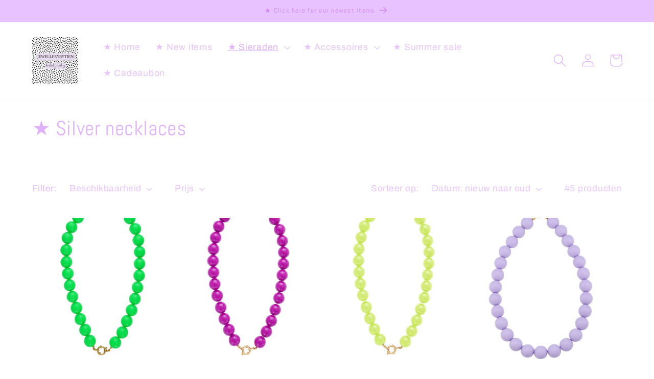

--- FILE ---
content_type: text/html; charset=utf-8
request_url: https://jewellerybytien.com/collections/necklace-zilver
body_size: 33418
content:
<!doctype html>
<html class="no-js" lang="nl">
  <head>
    <meta charset="utf-8">
    <meta http-equiv="X-UA-Compatible" content="IE=edge">
    <meta name="viewport" content="width=device-width,initial-scale=1">
    <meta name="theme-color" content="">
    <link rel="canonical" href="https://jewellerybytien.com/collections/necklace-zilver">
    <link rel="preconnect" href="https://cdn.shopify.com" crossorigin><link rel="preconnect" href="https://fonts.shopifycdn.com" crossorigin><title>
      ★ Silver necklaces
 &ndash; Jewellerybytien</title>

    

    

<meta property="og:site_name" content="Jewellerybytien">
<meta property="og:url" content="https://jewellerybytien.com/collections/necklace-zilver">
<meta property="og:title" content="★ Silver necklaces">
<meta property="og:type" content="website">
<meta property="og:description" content="Vind de leukste sieraden en accessoires bij Jewellery by Tien!"><meta property="og:image" content="http://jewellerybytien.com/cdn/shop/files/IMG_7112_Original.jpg?height=628&pad_color=ffffff&v=1683236322&width=1200">
  <meta property="og:image:secure_url" content="https://jewellerybytien.com/cdn/shop/files/IMG_7112_Original.jpg?height=628&pad_color=ffffff&v=1683236322&width=1200">
  <meta property="og:image:width" content="1200">
  <meta property="og:image:height" content="628"><meta name="twitter:card" content="summary_large_image">
<meta name="twitter:title" content="★ Silver necklaces">
<meta name="twitter:description" content="Vind de leukste sieraden en accessoires bij Jewellery by Tien!">


    <script src="//jewellerybytien.com/cdn/shop/t/1/assets/constants.js?v=95358004781563950421683226324" defer="defer"></script>
    <script src="//jewellerybytien.com/cdn/shop/t/1/assets/pubsub.js?v=2921868252632587581683226339" defer="defer"></script>
    <script src="//jewellerybytien.com/cdn/shop/t/1/assets/global.js?v=127210358271191040921683226329" defer="defer"></script>
    <script>window.performance && window.performance.mark && window.performance.mark('shopify.content_for_header.start');</script><meta id="shopify-digital-wallet" name="shopify-digital-wallet" content="/75506254169/digital_wallets/dialog">
<meta name="shopify-checkout-api-token" content="0cd4f61c03404e7e00ec4288f3249cc6">
<link rel="alternate" type="application/atom+xml" title="Feed" href="/collections/necklace-zilver.atom" />
<link rel="next" href="/collections/necklace-zilver?page=2">
<link rel="alternate" hreflang="x-default" href="https://jewellerybytien.com/collections/necklace-zilver">
<link rel="alternate" hreflang="nl" href="https://jewellerybytien.com/collections/necklace-zilver">
<link rel="alternate" hreflang="en" href="https://jewellerybytien.com/en/collections/necklace-zilver">
<link rel="alternate" type="application/json+oembed" href="https://jewellerybytien.com/collections/necklace-zilver.oembed">
<script async="async" src="/checkouts/internal/preloads.js?locale=nl-NL"></script>
<link rel="preconnect" href="https://shop.app" crossorigin="anonymous">
<script async="async" src="https://shop.app/checkouts/internal/preloads.js?locale=nl-NL&shop_id=75506254169" crossorigin="anonymous"></script>
<script id="apple-pay-shop-capabilities" type="application/json">{"shopId":75506254169,"countryCode":"NL","currencyCode":"EUR","merchantCapabilities":["supports3DS"],"merchantId":"gid:\/\/shopify\/Shop\/75506254169","merchantName":"Jewellerybytien","requiredBillingContactFields":["postalAddress","email"],"requiredShippingContactFields":["postalAddress","email"],"shippingType":"shipping","supportedNetworks":["maestro"],"total":{"type":"pending","label":"Jewellerybytien","amount":"1.00"},"shopifyPaymentsEnabled":true,"supportsSubscriptions":false}</script>
<script id="shopify-features" type="application/json">{"accessToken":"0cd4f61c03404e7e00ec4288f3249cc6","betas":["rich-media-storefront-analytics"],"domain":"jewellerybytien.com","predictiveSearch":true,"shopId":75506254169,"locale":"nl"}</script>
<script>var Shopify = Shopify || {};
Shopify.shop = "jewellerybytien-8105.myshopify.com";
Shopify.locale = "nl";
Shopify.currency = {"active":"EUR","rate":"1.0"};
Shopify.country = "NL";
Shopify.theme = {"name":"Dawn","id":149060911449,"schema_name":"Dawn","schema_version":"9.0.0","theme_store_id":887,"role":"main"};
Shopify.theme.handle = "null";
Shopify.theme.style = {"id":null,"handle":null};
Shopify.cdnHost = "jewellerybytien.com/cdn";
Shopify.routes = Shopify.routes || {};
Shopify.routes.root = "/";</script>
<script type="module">!function(o){(o.Shopify=o.Shopify||{}).modules=!0}(window);</script>
<script>!function(o){function n(){var o=[];function n(){o.push(Array.prototype.slice.apply(arguments))}return n.q=o,n}var t=o.Shopify=o.Shopify||{};t.loadFeatures=n(),t.autoloadFeatures=n()}(window);</script>
<script>
  window.ShopifyPay = window.ShopifyPay || {};
  window.ShopifyPay.apiHost = "shop.app\/pay";
  window.ShopifyPay.redirectState = null;
</script>
<script id="shop-js-analytics" type="application/json">{"pageType":"collection"}</script>
<script defer="defer" async type="module" src="//jewellerybytien.com/cdn/shopifycloud/shop-js/modules/v2/client.init-shop-cart-sync_CwGft62q.nl.esm.js"></script>
<script defer="defer" async type="module" src="//jewellerybytien.com/cdn/shopifycloud/shop-js/modules/v2/chunk.common_BAeYDmFP.esm.js"></script>
<script defer="defer" async type="module" src="//jewellerybytien.com/cdn/shopifycloud/shop-js/modules/v2/chunk.modal_B9qqLDBC.esm.js"></script>
<script type="module">
  await import("//jewellerybytien.com/cdn/shopifycloud/shop-js/modules/v2/client.init-shop-cart-sync_CwGft62q.nl.esm.js");
await import("//jewellerybytien.com/cdn/shopifycloud/shop-js/modules/v2/chunk.common_BAeYDmFP.esm.js");
await import("//jewellerybytien.com/cdn/shopifycloud/shop-js/modules/v2/chunk.modal_B9qqLDBC.esm.js");

  window.Shopify.SignInWithShop?.initShopCartSync?.({"fedCMEnabled":true,"windoidEnabled":true});

</script>
<script>
  window.Shopify = window.Shopify || {};
  if (!window.Shopify.featureAssets) window.Shopify.featureAssets = {};
  window.Shopify.featureAssets['shop-js'] = {"shop-cart-sync":["modules/v2/client.shop-cart-sync_DYxNzuQz.nl.esm.js","modules/v2/chunk.common_BAeYDmFP.esm.js","modules/v2/chunk.modal_B9qqLDBC.esm.js"],"init-fed-cm":["modules/v2/client.init-fed-cm_CjDsDcAw.nl.esm.js","modules/v2/chunk.common_BAeYDmFP.esm.js","modules/v2/chunk.modal_B9qqLDBC.esm.js"],"shop-cash-offers":["modules/v2/client.shop-cash-offers_ClkbB2SN.nl.esm.js","modules/v2/chunk.common_BAeYDmFP.esm.js","modules/v2/chunk.modal_B9qqLDBC.esm.js"],"shop-login-button":["modules/v2/client.shop-login-button_WLp3fA_k.nl.esm.js","modules/v2/chunk.common_BAeYDmFP.esm.js","modules/v2/chunk.modal_B9qqLDBC.esm.js"],"pay-button":["modules/v2/client.pay-button_CMzcDx7A.nl.esm.js","modules/v2/chunk.common_BAeYDmFP.esm.js","modules/v2/chunk.modal_B9qqLDBC.esm.js"],"shop-button":["modules/v2/client.shop-button_C5HrfeZa.nl.esm.js","modules/v2/chunk.common_BAeYDmFP.esm.js","modules/v2/chunk.modal_B9qqLDBC.esm.js"],"avatar":["modules/v2/client.avatar_BTnouDA3.nl.esm.js"],"init-windoid":["modules/v2/client.init-windoid_BPUgzmVN.nl.esm.js","modules/v2/chunk.common_BAeYDmFP.esm.js","modules/v2/chunk.modal_B9qqLDBC.esm.js"],"init-shop-for-new-customer-accounts":["modules/v2/client.init-shop-for-new-customer-accounts_C_53TFWp.nl.esm.js","modules/v2/client.shop-login-button_WLp3fA_k.nl.esm.js","modules/v2/chunk.common_BAeYDmFP.esm.js","modules/v2/chunk.modal_B9qqLDBC.esm.js"],"init-shop-email-lookup-coordinator":["modules/v2/client.init-shop-email-lookup-coordinator_BuZJWlrC.nl.esm.js","modules/v2/chunk.common_BAeYDmFP.esm.js","modules/v2/chunk.modal_B9qqLDBC.esm.js"],"init-shop-cart-sync":["modules/v2/client.init-shop-cart-sync_CwGft62q.nl.esm.js","modules/v2/chunk.common_BAeYDmFP.esm.js","modules/v2/chunk.modal_B9qqLDBC.esm.js"],"shop-toast-manager":["modules/v2/client.shop-toast-manager_3XRE_uEZ.nl.esm.js","modules/v2/chunk.common_BAeYDmFP.esm.js","modules/v2/chunk.modal_B9qqLDBC.esm.js"],"init-customer-accounts":["modules/v2/client.init-customer-accounts_DmSKRkZb.nl.esm.js","modules/v2/client.shop-login-button_WLp3fA_k.nl.esm.js","modules/v2/chunk.common_BAeYDmFP.esm.js","modules/v2/chunk.modal_B9qqLDBC.esm.js"],"init-customer-accounts-sign-up":["modules/v2/client.init-customer-accounts-sign-up_CeYkBAph.nl.esm.js","modules/v2/client.shop-login-button_WLp3fA_k.nl.esm.js","modules/v2/chunk.common_BAeYDmFP.esm.js","modules/v2/chunk.modal_B9qqLDBC.esm.js"],"shop-follow-button":["modules/v2/client.shop-follow-button_EFIbvYjS.nl.esm.js","modules/v2/chunk.common_BAeYDmFP.esm.js","modules/v2/chunk.modal_B9qqLDBC.esm.js"],"checkout-modal":["modules/v2/client.checkout-modal_D8HUqXhX.nl.esm.js","modules/v2/chunk.common_BAeYDmFP.esm.js","modules/v2/chunk.modal_B9qqLDBC.esm.js"],"shop-login":["modules/v2/client.shop-login_BUSqPzuV.nl.esm.js","modules/v2/chunk.common_BAeYDmFP.esm.js","modules/v2/chunk.modal_B9qqLDBC.esm.js"],"lead-capture":["modules/v2/client.lead-capture_CFcRSnZi.nl.esm.js","modules/v2/chunk.common_BAeYDmFP.esm.js","modules/v2/chunk.modal_B9qqLDBC.esm.js"],"payment-terms":["modules/v2/client.payment-terms_DBKgFsWx.nl.esm.js","modules/v2/chunk.common_BAeYDmFP.esm.js","modules/v2/chunk.modal_B9qqLDBC.esm.js"]};
</script>
<script id="__st">var __st={"a":75506254169,"offset":3600,"reqid":"18671c7c-89c8-4916-9cb9-45f18b0858cc-1769475821","pageurl":"jewellerybytien.com\/collections\/necklace-zilver","u":"b7c510b07586","p":"collection","rtyp":"collection","rid":601022857561};</script>
<script>window.ShopifyPaypalV4VisibilityTracking = true;</script>
<script id="captcha-bootstrap">!function(){'use strict';const t='contact',e='account',n='new_comment',o=[[t,t],['blogs',n],['comments',n],[t,'customer']],c=[[e,'customer_login'],[e,'guest_login'],[e,'recover_customer_password'],[e,'create_customer']],r=t=>t.map((([t,e])=>`form[action*='/${t}']:not([data-nocaptcha='true']) input[name='form_type'][value='${e}']`)).join(','),a=t=>()=>t?[...document.querySelectorAll(t)].map((t=>t.form)):[];function s(){const t=[...o],e=r(t);return a(e)}const i='password',u='form_key',d=['recaptcha-v3-token','g-recaptcha-response','h-captcha-response',i],f=()=>{try{return window.sessionStorage}catch{return}},m='__shopify_v',_=t=>t.elements[u];function p(t,e,n=!1){try{const o=window.sessionStorage,c=JSON.parse(o.getItem(e)),{data:r}=function(t){const{data:e,action:n}=t;return t[m]||n?{data:e,action:n}:{data:t,action:n}}(c);for(const[e,n]of Object.entries(r))t.elements[e]&&(t.elements[e].value=n);n&&o.removeItem(e)}catch(o){console.error('form repopulation failed',{error:o})}}const l='form_type',E='cptcha';function T(t){t.dataset[E]=!0}const w=window,h=w.document,L='Shopify',v='ce_forms',y='captcha';let A=!1;((t,e)=>{const n=(g='f06e6c50-85a8-45c8-87d0-21a2b65856fe',I='https://cdn.shopify.com/shopifycloud/storefront-forms-hcaptcha/ce_storefront_forms_captcha_hcaptcha.v1.5.2.iife.js',D={infoText:'Beschermd door hCaptcha',privacyText:'Privacy',termsText:'Voorwaarden'},(t,e,n)=>{const o=w[L][v],c=o.bindForm;if(c)return c(t,g,e,D).then(n);var r;o.q.push([[t,g,e,D],n]),r=I,A||(h.body.append(Object.assign(h.createElement('script'),{id:'captcha-provider',async:!0,src:r})),A=!0)});var g,I,D;w[L]=w[L]||{},w[L][v]=w[L][v]||{},w[L][v].q=[],w[L][y]=w[L][y]||{},w[L][y].protect=function(t,e){n(t,void 0,e),T(t)},Object.freeze(w[L][y]),function(t,e,n,w,h,L){const[v,y,A,g]=function(t,e,n){const i=e?o:[],u=t?c:[],d=[...i,...u],f=r(d),m=r(i),_=r(d.filter((([t,e])=>n.includes(e))));return[a(f),a(m),a(_),s()]}(w,h,L),I=t=>{const e=t.target;return e instanceof HTMLFormElement?e:e&&e.form},D=t=>v().includes(t);t.addEventListener('submit',(t=>{const e=I(t);if(!e)return;const n=D(e)&&!e.dataset.hcaptchaBound&&!e.dataset.recaptchaBound,o=_(e),c=g().includes(e)&&(!o||!o.value);(n||c)&&t.preventDefault(),c&&!n&&(function(t){try{if(!f())return;!function(t){const e=f();if(!e)return;const n=_(t);if(!n)return;const o=n.value;o&&e.removeItem(o)}(t);const e=Array.from(Array(32),(()=>Math.random().toString(36)[2])).join('');!function(t,e){_(t)||t.append(Object.assign(document.createElement('input'),{type:'hidden',name:u})),t.elements[u].value=e}(t,e),function(t,e){const n=f();if(!n)return;const o=[...t.querySelectorAll(`input[type='${i}']`)].map((({name:t})=>t)),c=[...d,...o],r={};for(const[a,s]of new FormData(t).entries())c.includes(a)||(r[a]=s);n.setItem(e,JSON.stringify({[m]:1,action:t.action,data:r}))}(t,e)}catch(e){console.error('failed to persist form',e)}}(e),e.submit())}));const S=(t,e)=>{t&&!t.dataset[E]&&(n(t,e.some((e=>e===t))),T(t))};for(const o of['focusin','change'])t.addEventListener(o,(t=>{const e=I(t);D(e)&&S(e,y())}));const B=e.get('form_key'),M=e.get(l),P=B&&M;t.addEventListener('DOMContentLoaded',(()=>{const t=y();if(P)for(const e of t)e.elements[l].value===M&&p(e,B);[...new Set([...A(),...v().filter((t=>'true'===t.dataset.shopifyCaptcha))])].forEach((e=>S(e,t)))}))}(h,new URLSearchParams(w.location.search),n,t,e,['guest_login'])})(!0,!0)}();</script>
<script integrity="sha256-4kQ18oKyAcykRKYeNunJcIwy7WH5gtpwJnB7kiuLZ1E=" data-source-attribution="shopify.loadfeatures" defer="defer" src="//jewellerybytien.com/cdn/shopifycloud/storefront/assets/storefront/load_feature-a0a9edcb.js" crossorigin="anonymous"></script>
<script crossorigin="anonymous" defer="defer" src="//jewellerybytien.com/cdn/shopifycloud/storefront/assets/shopify_pay/storefront-65b4c6d7.js?v=20250812"></script>
<script data-source-attribution="shopify.dynamic_checkout.dynamic.init">var Shopify=Shopify||{};Shopify.PaymentButton=Shopify.PaymentButton||{isStorefrontPortableWallets:!0,init:function(){window.Shopify.PaymentButton.init=function(){};var t=document.createElement("script");t.src="https://jewellerybytien.com/cdn/shopifycloud/portable-wallets/latest/portable-wallets.nl.js",t.type="module",document.head.appendChild(t)}};
</script>
<script data-source-attribution="shopify.dynamic_checkout.buyer_consent">
  function portableWalletsHideBuyerConsent(e){var t=document.getElementById("shopify-buyer-consent"),n=document.getElementById("shopify-subscription-policy-button");t&&n&&(t.classList.add("hidden"),t.setAttribute("aria-hidden","true"),n.removeEventListener("click",e))}function portableWalletsShowBuyerConsent(e){var t=document.getElementById("shopify-buyer-consent"),n=document.getElementById("shopify-subscription-policy-button");t&&n&&(t.classList.remove("hidden"),t.removeAttribute("aria-hidden"),n.addEventListener("click",e))}window.Shopify?.PaymentButton&&(window.Shopify.PaymentButton.hideBuyerConsent=portableWalletsHideBuyerConsent,window.Shopify.PaymentButton.showBuyerConsent=portableWalletsShowBuyerConsent);
</script>
<script data-source-attribution="shopify.dynamic_checkout.cart.bootstrap">document.addEventListener("DOMContentLoaded",(function(){function t(){return document.querySelector("shopify-accelerated-checkout-cart, shopify-accelerated-checkout")}if(t())Shopify.PaymentButton.init();else{new MutationObserver((function(e,n){t()&&(Shopify.PaymentButton.init(),n.disconnect())})).observe(document.body,{childList:!0,subtree:!0})}}));
</script>
<link id="shopify-accelerated-checkout-styles" rel="stylesheet" media="screen" href="https://jewellerybytien.com/cdn/shopifycloud/portable-wallets/latest/accelerated-checkout-backwards-compat.css" crossorigin="anonymous">
<style id="shopify-accelerated-checkout-cart">
        #shopify-buyer-consent {
  margin-top: 1em;
  display: inline-block;
  width: 100%;
}

#shopify-buyer-consent.hidden {
  display: none;
}

#shopify-subscription-policy-button {
  background: none;
  border: none;
  padding: 0;
  text-decoration: underline;
  font-size: inherit;
  cursor: pointer;
}

#shopify-subscription-policy-button::before {
  box-shadow: none;
}

      </style>
<script id="sections-script" data-sections="header" defer="defer" src="//jewellerybytien.com/cdn/shop/t/1/compiled_assets/scripts.js?v=167"></script>
<script>window.performance && window.performance.mark && window.performance.mark('shopify.content_for_header.end');</script>


    <style data-shopify>
      @font-face {
  font-family: Archivo;
  font-weight: 400;
  font-style: normal;
  font-display: swap;
  src: url("//jewellerybytien.com/cdn/fonts/archivo/archivo_n4.dc8d917cc69af0a65ae04d01fd8eeab28a3573c9.woff2") format("woff2"),
       url("//jewellerybytien.com/cdn/fonts/archivo/archivo_n4.bd6b9c34fdb81d7646836be8065ce3c80a2cc984.woff") format("woff");
}

      @font-face {
  font-family: Archivo;
  font-weight: 700;
  font-style: normal;
  font-display: swap;
  src: url("//jewellerybytien.com/cdn/fonts/archivo/archivo_n7.651b020b3543640c100112be6f1c1b8e816c7f13.woff2") format("woff2"),
       url("//jewellerybytien.com/cdn/fonts/archivo/archivo_n7.7e9106d320e6594976a7dcb57957f3e712e83c96.woff") format("woff");
}

      @font-face {
  font-family: Archivo;
  font-weight: 400;
  font-style: italic;
  font-display: swap;
  src: url("//jewellerybytien.com/cdn/fonts/archivo/archivo_i4.37d8c4e02dc4f8e8b559f47082eb24a5c48c2908.woff2") format("woff2"),
       url("//jewellerybytien.com/cdn/fonts/archivo/archivo_i4.839d35d75c605237591e73815270f86ab696602c.woff") format("woff");
}

      @font-face {
  font-family: Archivo;
  font-weight: 700;
  font-style: italic;
  font-display: swap;
  src: url("//jewellerybytien.com/cdn/fonts/archivo/archivo_i7.3dc798c6f261b8341dd97dd5c78d97d457c63517.woff2") format("woff2"),
       url("//jewellerybytien.com/cdn/fonts/archivo/archivo_i7.3b65e9d326e7379bd5f15bcb927c5d533d950ff6.woff") format("woff");
}

      @font-face {
  font-family: Abel;
  font-weight: 400;
  font-style: normal;
  font-display: swap;
  src: url("//jewellerybytien.com/cdn/fonts/abel/abel_n4.0254805ccf79872a96d53996a984f2b9039f9995.woff2") format("woff2"),
       url("//jewellerybytien.com/cdn/fonts/abel/abel_n4.635ebaebd760542724b79271de73bae7c2091173.woff") format("woff");
}


      :root {
        --font-body-family: Archivo, sans-serif;
        --font-body-style: normal;
        --font-body-weight: 400;
        --font-body-weight-bold: 700;

        --font-heading-family: Abel, sans-serif;
        --font-heading-style: normal;
        --font-heading-weight: 400;

        --font-body-scale: 1.25;
        --font-heading-scale: 0.8;

        --color-base-text: 224, 176, 253;
        --color-shadow: 224, 176, 253;
        --color-base-background-1: 255, 255, 255;
        --color-base-background-2: 255, 255, 255;
        --color-base-solid-button-labels: 209, 131, 250;
        --color-base-outline-button-labels: 232, 194, 255;
        --color-base-accent-1: 232, 194, 255;
        --color-base-accent-2: 255, 255, 255;
        --payment-terms-background-color: #ffffff;

        --gradient-base-background-1: #ffffff;
        --gradient-base-background-2: #ffffff;
        --gradient-base-accent-1: #e8c2ff;
        --gradient-base-accent-2: #ffffff;

        --media-padding: px;
        --media-border-opacity: 0.05;
        --media-border-width: 1px;
        --media-radius: 0px;
        --media-shadow-opacity: 0.0;
        --media-shadow-horizontal-offset: 0px;
        --media-shadow-vertical-offset: 4px;
        --media-shadow-blur-radius: 5px;
        --media-shadow-visible: 0;

        --page-width: 120rem;
        --page-width-margin: 0rem;

        --product-card-image-padding: 0.0rem;
        --product-card-corner-radius: 0.0rem;
        --product-card-text-alignment: left;
        --product-card-border-width: 0.0rem;
        --product-card-border-opacity: 0.1;
        --product-card-shadow-opacity: 0.0;
        --product-card-shadow-visible: 0;
        --product-card-shadow-horizontal-offset: 0.0rem;
        --product-card-shadow-vertical-offset: 0.4rem;
        --product-card-shadow-blur-radius: 0.5rem;

        --collection-card-image-padding: 0.0rem;
        --collection-card-corner-radius: 0.0rem;
        --collection-card-text-alignment: left;
        --collection-card-border-width: 0.0rem;
        --collection-card-border-opacity: 0.1;
        --collection-card-shadow-opacity: 0.0;
        --collection-card-shadow-visible: 0;
        --collection-card-shadow-horizontal-offset: 0.0rem;
        --collection-card-shadow-vertical-offset: 0.4rem;
        --collection-card-shadow-blur-radius: 0.5rem;

        --blog-card-image-padding: 0.0rem;
        --blog-card-corner-radius: 0.0rem;
        --blog-card-text-alignment: left;
        --blog-card-border-width: 0.0rem;
        --blog-card-border-opacity: 0.1;
        --blog-card-shadow-opacity: 0.0;
        --blog-card-shadow-visible: 0;
        --blog-card-shadow-horizontal-offset: 0.0rem;
        --blog-card-shadow-vertical-offset: 0.4rem;
        --blog-card-shadow-blur-radius: 0.5rem;

        --badge-corner-radius: 4.0rem;

        --popup-border-width: 1px;
        --popup-border-opacity: 0.1;
        --popup-corner-radius: 0px;
        --popup-shadow-opacity: 0.0;
        --popup-shadow-horizontal-offset: 0px;
        --popup-shadow-vertical-offset: 4px;
        --popup-shadow-blur-radius: 5px;

        --drawer-border-width: 2px;
        --drawer-border-opacity: 0.1;
        --drawer-shadow-opacity: 0.0;
        --drawer-shadow-horizontal-offset: 0px;
        --drawer-shadow-vertical-offset: 4px;
        --drawer-shadow-blur-radius: 5px;

        --spacing-sections-desktop: 0px;
        --spacing-sections-mobile: 0px;

        --grid-desktop-vertical-spacing: 8px;
        --grid-desktop-horizontal-spacing: 8px;
        --grid-mobile-vertical-spacing: 4px;
        --grid-mobile-horizontal-spacing: 4px;

        --text-boxes-border-opacity: 0.1;
        --text-boxes-border-width: 0px;
        --text-boxes-radius: 0px;
        --text-boxes-shadow-opacity: 0.0;
        --text-boxes-shadow-visible: 0;
        --text-boxes-shadow-horizontal-offset: 0px;
        --text-boxes-shadow-vertical-offset: 4px;
        --text-boxes-shadow-blur-radius: 5px;

        --buttons-radius: 2px;
        --buttons-radius-outset: 3px;
        --buttons-border-width: 1px;
        --buttons-border-opacity: 1.0;
        --buttons-shadow-opacity: 0.0;
        --buttons-shadow-visible: 0;
        --buttons-shadow-horizontal-offset: 0px;
        --buttons-shadow-vertical-offset: 4px;
        --buttons-shadow-blur-radius: 5px;
        --buttons-border-offset: 0.3px;

        --inputs-radius: 0px;
        --inputs-border-width: 1px;
        --inputs-border-opacity: 0.55;
        --inputs-shadow-opacity: 0.0;
        --inputs-shadow-horizontal-offset: 0px;
        --inputs-margin-offset: 0px;
        --inputs-shadow-vertical-offset: 4px;
        --inputs-shadow-blur-radius: 5px;
        --inputs-radius-outset: 0px;

        --variant-pills-radius: 40px;
        --variant-pills-border-width: 1px;
        --variant-pills-border-opacity: 0.55;
        --variant-pills-shadow-opacity: 0.0;
        --variant-pills-shadow-horizontal-offset: 0px;
        --variant-pills-shadow-vertical-offset: 4px;
        --variant-pills-shadow-blur-radius: 5px;
      }

      *,
      *::before,
      *::after {
        box-sizing: inherit;
      }

      html {
        box-sizing: border-box;
        font-size: calc(var(--font-body-scale) * 62.5%);
        height: 100%;
      }

      body {
        display: grid;
        grid-template-rows: auto auto 1fr auto;
        grid-template-columns: 100%;
        min-height: 100%;
        margin: 0;
        font-size: 1.5rem;
        letter-spacing: 0.06rem;
        line-height: calc(1 + 0.8 / var(--font-body-scale));
        font-family: var(--font-body-family);
        font-style: var(--font-body-style);
        font-weight: var(--font-body-weight);
      }

      @media screen and (min-width: 750px) {
        body {
          font-size: 1.6rem;
        }
      }
    </style>

    <link href="//jewellerybytien.com/cdn/shop/t/1/assets/base.css?v=140624990073879848751683226284" rel="stylesheet" type="text/css" media="all" />
<link rel="preload" as="font" href="//jewellerybytien.com/cdn/fonts/archivo/archivo_n4.dc8d917cc69af0a65ae04d01fd8eeab28a3573c9.woff2" type="font/woff2" crossorigin><link rel="preload" as="font" href="//jewellerybytien.com/cdn/fonts/abel/abel_n4.0254805ccf79872a96d53996a984f2b9039f9995.woff2" type="font/woff2" crossorigin><link rel="stylesheet" href="//jewellerybytien.com/cdn/shop/t/1/assets/component-predictive-search.css?v=85913294783299393391683226317" media="print" onload="this.media='all'"><script>document.documentElement.className = document.documentElement.className.replace('no-js', 'js');
    if (Shopify.designMode) {
      document.documentElement.classList.add('shopify-design-mode');
    }
    </script>
  <link href="https://monorail-edge.shopifysvc.com" rel="dns-prefetch">
<script>(function(){if ("sendBeacon" in navigator && "performance" in window) {try {var session_token_from_headers = performance.getEntriesByType('navigation')[0].serverTiming.find(x => x.name == '_s').description;} catch {var session_token_from_headers = undefined;}var session_cookie_matches = document.cookie.match(/_shopify_s=([^;]*)/);var session_token_from_cookie = session_cookie_matches && session_cookie_matches.length === 2 ? session_cookie_matches[1] : "";var session_token = session_token_from_headers || session_token_from_cookie || "";function handle_abandonment_event(e) {var entries = performance.getEntries().filter(function(entry) {return /monorail-edge.shopifysvc.com/.test(entry.name);});if (!window.abandonment_tracked && entries.length === 0) {window.abandonment_tracked = true;var currentMs = Date.now();var navigation_start = performance.timing.navigationStart;var payload = {shop_id: 75506254169,url: window.location.href,navigation_start,duration: currentMs - navigation_start,session_token,page_type: "collection"};window.navigator.sendBeacon("https://monorail-edge.shopifysvc.com/v1/produce", JSON.stringify({schema_id: "online_store_buyer_site_abandonment/1.1",payload: payload,metadata: {event_created_at_ms: currentMs,event_sent_at_ms: currentMs}}));}}window.addEventListener('pagehide', handle_abandonment_event);}}());</script>
<script id="web-pixels-manager-setup">(function e(e,d,r,n,o){if(void 0===o&&(o={}),!Boolean(null===(a=null===(i=window.Shopify)||void 0===i?void 0:i.analytics)||void 0===a?void 0:a.replayQueue)){var i,a;window.Shopify=window.Shopify||{};var t=window.Shopify;t.analytics=t.analytics||{};var s=t.analytics;s.replayQueue=[],s.publish=function(e,d,r){return s.replayQueue.push([e,d,r]),!0};try{self.performance.mark("wpm:start")}catch(e){}var l=function(){var e={modern:/Edge?\/(1{2}[4-9]|1[2-9]\d|[2-9]\d{2}|\d{4,})\.\d+(\.\d+|)|Firefox\/(1{2}[4-9]|1[2-9]\d|[2-9]\d{2}|\d{4,})\.\d+(\.\d+|)|Chrom(ium|e)\/(9{2}|\d{3,})\.\d+(\.\d+|)|(Maci|X1{2}).+ Version\/(15\.\d+|(1[6-9]|[2-9]\d|\d{3,})\.\d+)([,.]\d+|)( \(\w+\)|)( Mobile\/\w+|) Safari\/|Chrome.+OPR\/(9{2}|\d{3,})\.\d+\.\d+|(CPU[ +]OS|iPhone[ +]OS|CPU[ +]iPhone|CPU IPhone OS|CPU iPad OS)[ +]+(15[._]\d+|(1[6-9]|[2-9]\d|\d{3,})[._]\d+)([._]\d+|)|Android:?[ /-](13[3-9]|1[4-9]\d|[2-9]\d{2}|\d{4,})(\.\d+|)(\.\d+|)|Android.+Firefox\/(13[5-9]|1[4-9]\d|[2-9]\d{2}|\d{4,})\.\d+(\.\d+|)|Android.+Chrom(ium|e)\/(13[3-9]|1[4-9]\d|[2-9]\d{2}|\d{4,})\.\d+(\.\d+|)|SamsungBrowser\/([2-9]\d|\d{3,})\.\d+/,legacy:/Edge?\/(1[6-9]|[2-9]\d|\d{3,})\.\d+(\.\d+|)|Firefox\/(5[4-9]|[6-9]\d|\d{3,})\.\d+(\.\d+|)|Chrom(ium|e)\/(5[1-9]|[6-9]\d|\d{3,})\.\d+(\.\d+|)([\d.]+$|.*Safari\/(?![\d.]+ Edge\/[\d.]+$))|(Maci|X1{2}).+ Version\/(10\.\d+|(1[1-9]|[2-9]\d|\d{3,})\.\d+)([,.]\d+|)( \(\w+\)|)( Mobile\/\w+|) Safari\/|Chrome.+OPR\/(3[89]|[4-9]\d|\d{3,})\.\d+\.\d+|(CPU[ +]OS|iPhone[ +]OS|CPU[ +]iPhone|CPU IPhone OS|CPU iPad OS)[ +]+(10[._]\d+|(1[1-9]|[2-9]\d|\d{3,})[._]\d+)([._]\d+|)|Android:?[ /-](13[3-9]|1[4-9]\d|[2-9]\d{2}|\d{4,})(\.\d+|)(\.\d+|)|Mobile Safari.+OPR\/([89]\d|\d{3,})\.\d+\.\d+|Android.+Firefox\/(13[5-9]|1[4-9]\d|[2-9]\d{2}|\d{4,})\.\d+(\.\d+|)|Android.+Chrom(ium|e)\/(13[3-9]|1[4-9]\d|[2-9]\d{2}|\d{4,})\.\d+(\.\d+|)|Android.+(UC? ?Browser|UCWEB|U3)[ /]?(15\.([5-9]|\d{2,})|(1[6-9]|[2-9]\d|\d{3,})\.\d+)\.\d+|SamsungBrowser\/(5\.\d+|([6-9]|\d{2,})\.\d+)|Android.+MQ{2}Browser\/(14(\.(9|\d{2,})|)|(1[5-9]|[2-9]\d|\d{3,})(\.\d+|))(\.\d+|)|K[Aa][Ii]OS\/(3\.\d+|([4-9]|\d{2,})\.\d+)(\.\d+|)/},d=e.modern,r=e.legacy,n=navigator.userAgent;return n.match(d)?"modern":n.match(r)?"legacy":"unknown"}(),u="modern"===l?"modern":"legacy",c=(null!=n?n:{modern:"",legacy:""})[u],f=function(e){return[e.baseUrl,"/wpm","/b",e.hashVersion,"modern"===e.buildTarget?"m":"l",".js"].join("")}({baseUrl:d,hashVersion:r,buildTarget:u}),m=function(e){var d=e.version,r=e.bundleTarget,n=e.surface,o=e.pageUrl,i=e.monorailEndpoint;return{emit:function(e){var a=e.status,t=e.errorMsg,s=(new Date).getTime(),l=JSON.stringify({metadata:{event_sent_at_ms:s},events:[{schema_id:"web_pixels_manager_load/3.1",payload:{version:d,bundle_target:r,page_url:o,status:a,surface:n,error_msg:t},metadata:{event_created_at_ms:s}}]});if(!i)return console&&console.warn&&console.warn("[Web Pixels Manager] No Monorail endpoint provided, skipping logging."),!1;try{return self.navigator.sendBeacon.bind(self.navigator)(i,l)}catch(e){}var u=new XMLHttpRequest;try{return u.open("POST",i,!0),u.setRequestHeader("Content-Type","text/plain"),u.send(l),!0}catch(e){return console&&console.warn&&console.warn("[Web Pixels Manager] Got an unhandled error while logging to Monorail."),!1}}}}({version:r,bundleTarget:l,surface:e.surface,pageUrl:self.location.href,monorailEndpoint:e.monorailEndpoint});try{o.browserTarget=l,function(e){var d=e.src,r=e.async,n=void 0===r||r,o=e.onload,i=e.onerror,a=e.sri,t=e.scriptDataAttributes,s=void 0===t?{}:t,l=document.createElement("script"),u=document.querySelector("head"),c=document.querySelector("body");if(l.async=n,l.src=d,a&&(l.integrity=a,l.crossOrigin="anonymous"),s)for(var f in s)if(Object.prototype.hasOwnProperty.call(s,f))try{l.dataset[f]=s[f]}catch(e){}if(o&&l.addEventListener("load",o),i&&l.addEventListener("error",i),u)u.appendChild(l);else{if(!c)throw new Error("Did not find a head or body element to append the script");c.appendChild(l)}}({src:f,async:!0,onload:function(){if(!function(){var e,d;return Boolean(null===(d=null===(e=window.Shopify)||void 0===e?void 0:e.analytics)||void 0===d?void 0:d.initialized)}()){var d=window.webPixelsManager.init(e)||void 0;if(d){var r=window.Shopify.analytics;r.replayQueue.forEach((function(e){var r=e[0],n=e[1],o=e[2];d.publishCustomEvent(r,n,o)})),r.replayQueue=[],r.publish=d.publishCustomEvent,r.visitor=d.visitor,r.initialized=!0}}},onerror:function(){return m.emit({status:"failed",errorMsg:"".concat(f," has failed to load")})},sri:function(e){var d=/^sha384-[A-Za-z0-9+/=]+$/;return"string"==typeof e&&d.test(e)}(c)?c:"",scriptDataAttributes:o}),m.emit({status:"loading"})}catch(e){m.emit({status:"failed",errorMsg:(null==e?void 0:e.message)||"Unknown error"})}}})({shopId: 75506254169,storefrontBaseUrl: "https://jewellerybytien.com",extensionsBaseUrl: "https://extensions.shopifycdn.com/cdn/shopifycloud/web-pixels-manager",monorailEndpoint: "https://monorail-edge.shopifysvc.com/unstable/produce_batch",surface: "storefront-renderer",enabledBetaFlags: ["2dca8a86"],webPixelsConfigList: [{"id":"shopify-app-pixel","configuration":"{}","eventPayloadVersion":"v1","runtimeContext":"STRICT","scriptVersion":"0450","apiClientId":"shopify-pixel","type":"APP","privacyPurposes":["ANALYTICS","MARKETING"]},{"id":"shopify-custom-pixel","eventPayloadVersion":"v1","runtimeContext":"LAX","scriptVersion":"0450","apiClientId":"shopify-pixel","type":"CUSTOM","privacyPurposes":["ANALYTICS","MARKETING"]}],isMerchantRequest: false,initData: {"shop":{"name":"Jewellerybytien","paymentSettings":{"currencyCode":"EUR"},"myshopifyDomain":"jewellerybytien-8105.myshopify.com","countryCode":"NL","storefrontUrl":"https:\/\/jewellerybytien.com"},"customer":null,"cart":null,"checkout":null,"productVariants":[],"purchasingCompany":null},},"https://jewellerybytien.com/cdn","fcfee988w5aeb613cpc8e4bc33m6693e112",{"modern":"","legacy":""},{"shopId":"75506254169","storefrontBaseUrl":"https:\/\/jewellerybytien.com","extensionBaseUrl":"https:\/\/extensions.shopifycdn.com\/cdn\/shopifycloud\/web-pixels-manager","surface":"storefront-renderer","enabledBetaFlags":"[\"2dca8a86\"]","isMerchantRequest":"false","hashVersion":"fcfee988w5aeb613cpc8e4bc33m6693e112","publish":"custom","events":"[[\"page_viewed\",{}],[\"collection_viewed\",{\"collection\":{\"id\":\"601022857561\",\"title\":\"★ Silver necklaces\",\"productVariants\":[{\"price\":{\"amount\":9.95,\"currencyCode\":\"EUR\"},\"product\":{\"title\":\"beads necklace - neon green\",\"vendor\":\"Jewellerybytien\",\"id\":\"15703049011545\",\"untranslatedTitle\":\"beads necklace - neon green\",\"url\":\"\/products\/beads-necklace-neon-green\",\"type\":\"\"},\"id\":\"55919235662169\",\"image\":{\"src\":\"\/\/jewellerybytien.com\/cdn\/shop\/files\/98FF64D2-44E1-4FE5-B0BC-2C36BA01A741.png?v=1755024174\"},\"sku\":null,\"title\":\"Default Title\",\"untranslatedTitle\":\"Default Title\"},{\"price\":{\"amount\":9.95,\"currencyCode\":\"EUR\"},\"product\":{\"title\":\"beads necklace - fuchsia\",\"vendor\":\"Jewellerybytien\",\"id\":\"15703046422873\",\"untranslatedTitle\":\"beads necklace - fuchsia\",\"url\":\"\/products\/beads-necklace-fuchsia\",\"type\":\"\"},\"id\":\"55919132770649\",\"image\":{\"src\":\"\/\/jewellerybytien.com\/cdn\/shop\/files\/01798223-D39F-4683-9501-9CF0B4AD82DD.png?v=1755024194\"},\"sku\":null,\"title\":\"Default Title\",\"untranslatedTitle\":\"Default Title\"},{\"price\":{\"amount\":9.95,\"currencyCode\":\"EUR\"},\"product\":{\"title\":\"beads necklace - lime green\",\"vendor\":\"Jewellerybytien\",\"id\":\"15703044325721\",\"untranslatedTitle\":\"beads necklace - lime green\",\"url\":\"\/products\/beads-necklace-lime-green\",\"type\":\"\"},\"id\":\"55919131361625\",\"image\":{\"src\":\"\/\/jewellerybytien.com\/cdn\/shop\/files\/4AC4E2E9-7B76-4C3F-A47B-EC4CFA398AB7.png?v=1755024226\"},\"sku\":null,\"title\":\"Default Title\",\"untranslatedTitle\":\"Default Title\"},{\"price\":{\"amount\":9.95,\"currencyCode\":\"EUR\"},\"product\":{\"title\":\"Bold beads necklace - purple\",\"vendor\":\"Jewellerybytien\",\"id\":\"15702965223769\",\"untranslatedTitle\":\"Bold beads necklace - purple\",\"url\":\"\/products\/bold-beads-necklace-purple\",\"type\":\"\"},\"id\":\"55918755479897\",\"image\":{\"src\":\"\/\/jewellerybytien.com\/cdn\/shop\/files\/AF3269C6-B9DE-4E47-A3E8-3CA97E5E8534.jpg?v=1755018363\"},\"sku\":null,\"title\":\"Default Title\",\"untranslatedTitle\":\"Default Title\"},{\"price\":{\"amount\":9.95,\"currencyCode\":\"EUR\"},\"product\":{\"title\":\"Small beads necklace - yellow\",\"vendor\":\"Jewellerybytien\",\"id\":\"15702951395673\",\"untranslatedTitle\":\"Small beads necklace - yellow\",\"url\":\"\/products\/small-beads-necklace-yellow\",\"type\":\"\"},\"id\":\"55918660452697\",\"image\":{\"src\":\"\/\/jewellerybytien.com\/cdn\/shop\/files\/D0B52E1F-3C50-4D2F-8FA9-3B3E8E519AAE.jpg?v=1755018363\"},\"sku\":null,\"title\":\"Default Title\",\"untranslatedTitle\":\"Default Title\"},{\"price\":{\"amount\":9.95,\"currencyCode\":\"EUR\"},\"product\":{\"title\":\"Smaller beads necklace - brown\",\"vendor\":\"Jewellerybytien\",\"id\":\"15702871277913\",\"untranslatedTitle\":\"Smaller beads necklace - brown\",\"url\":\"\/products\/beads-necklace-brown\",\"type\":\"\"},\"id\":\"55918096056665\",\"image\":{\"src\":\"\/\/jewellerybytien.com\/cdn\/shop\/files\/E3F37D56-B6A0-4267-B9CF-856C96B3C469.png?v=1755018505\"},\"sku\":null,\"title\":\"Default Title\",\"untranslatedTitle\":\"Default Title\"},{\"price\":{\"amount\":16.95,\"currencyCode\":\"EUR\"},\"product\":{\"title\":\"Nien necklace - zilver\",\"vendor\":\"Jewellerybytien\",\"id\":\"15702584230233\",\"untranslatedTitle\":\"Nien necklace - zilver\",\"url\":\"\/products\/nien-necklace-zilver\",\"type\":\"\"},\"id\":\"55917121962329\",\"image\":{\"src\":\"\/\/jewellerybytien.com\/cdn\/shop\/files\/D3B1BC81-259A-4020-94B3-B4E3F37D8D2F.webp?v=1755007633\"},\"sku\":null,\"title\":\"Default Title\",\"untranslatedTitle\":\"Default Title\"},{\"price\":{\"amount\":9.95,\"currencyCode\":\"EUR\"},\"product\":{\"title\":\"Bold beads necklace - red\",\"vendor\":\"Jewellerybytien\",\"id\":\"15432904343897\",\"untranslatedTitle\":\"Bold beads necklace - red\",\"url\":\"\/products\/red-big-beads-necklace\",\"type\":\"\"},\"id\":\"54677792260441\",\"image\":{\"src\":\"\/\/jewellerybytien.com\/cdn\/shop\/files\/IMG-2573.jpg?v=1748816597\"},\"sku\":null,\"title\":\"Default Title\",\"untranslatedTitle\":\"Default Title\"},{\"price\":{\"amount\":9.95,\"currencyCode\":\"EUR\"},\"product\":{\"title\":\"Bold beads necklace - blue\",\"vendor\":\"Jewellerybytien\",\"id\":\"15432903655769\",\"untranslatedTitle\":\"Bold beads necklace - blue\",\"url\":\"\/products\/blue-big-beads-necklace\",\"type\":\"\"},\"id\":\"54677790720345\",\"image\":{\"src\":\"\/\/jewellerybytien.com\/cdn\/shop\/files\/IMG-2572.jpg?v=1748816597\"},\"sku\":null,\"title\":\"Default Title\",\"untranslatedTitle\":\"Default Title\"},{\"price\":{\"amount\":9.95,\"currencyCode\":\"EUR\"},\"product\":{\"title\":\"Bold beads necklace - off white\",\"vendor\":\"Jewellerybytien\",\"id\":\"15432903098713\",\"untranslatedTitle\":\"Bold beads necklace - off white\",\"url\":\"\/products\/yellow-big-beads-necklace\",\"type\":\"\"},\"id\":\"54677789737305\",\"image\":{\"src\":\"\/\/jewellerybytien.com\/cdn\/shop\/files\/IMG-2571.jpg?v=1748816597\"},\"sku\":null,\"title\":\"Default Title\",\"untranslatedTitle\":\"Default Title\"},{\"price\":{\"amount\":9.95,\"currencyCode\":\"EUR\"},\"product\":{\"title\":\"Beads necklace - pink\",\"vendor\":\"Jewellerybytien\",\"id\":\"15432902574425\",\"untranslatedTitle\":\"Beads necklace - pink\",\"url\":\"\/products\/pink-beads-necklace-2-0\",\"type\":\"\"},\"id\":\"54677789278553\",\"image\":{\"src\":\"\/\/jewellerybytien.com\/cdn\/shop\/files\/EAF8E04C-D785-4126-A26C-AE2D3DE44F84.png?v=1755024389\"},\"sku\":null,\"title\":\"Default Title\",\"untranslatedTitle\":\"Default Title\"},{\"price\":{\"amount\":9.95,\"currencyCode\":\"EUR\"},\"product\":{\"title\":\"Smaller beads necklace - red\",\"vendor\":\"Jewellerybytien\",\"id\":\"15432901919065\",\"untranslatedTitle\":\"Smaller beads necklace - red\",\"url\":\"\/products\/red-beads-necklace-2-0\",\"type\":\"\"},\"id\":\"54677788361049\",\"image\":{\"src\":\"\/\/jewellerybytien.com\/cdn\/shop\/files\/248FF9CD-5FFD-4A4A-B3DF-8D07F62C3714.png?v=1755024379\"},\"sku\":null,\"title\":\"Default Title\",\"untranslatedTitle\":\"Default Title\"},{\"price\":{\"amount\":9.95,\"currencyCode\":\"EUR\"},\"product\":{\"title\":\"Smaller beads necklace - blue\",\"vendor\":\"Jewellerybytien\",\"id\":\"15432900903257\",\"untranslatedTitle\":\"Smaller beads necklace - blue\",\"url\":\"\/products\/blue-beads-necklace-2-0\",\"type\":\"\"},\"id\":\"54677786526041\",\"image\":{\"src\":\"\/\/jewellerybytien.com\/cdn\/shop\/files\/84F1D27F-2D2A-4459-8E4A-484F2CD9C31D.png?v=1755024497\"},\"sku\":null,\"title\":\"Default Title\",\"untranslatedTitle\":\"Default Title\"},{\"price\":{\"amount\":9.95,\"currencyCode\":\"EUR\"},\"product\":{\"title\":\"Small beads necklace - pink\",\"vendor\":\"Jewellerybytien\",\"id\":\"15432900411737\",\"untranslatedTitle\":\"Small beads necklace - pink\",\"url\":\"\/products\/pink-beads-necklace\",\"type\":\"\"},\"id\":\"54677785903449\",\"image\":{\"src\":\"\/\/jewellerybytien.com\/cdn\/shop\/files\/IMG-2567.jpg?v=1748816597\"},\"sku\":null,\"title\":\"Default Title\",\"untranslatedTitle\":\"Default Title\"},{\"price\":{\"amount\":9.95,\"currencyCode\":\"EUR\"},\"product\":{\"title\":\"Small beads necklace - coral\",\"vendor\":\"Jewellerybytien\",\"id\":\"15432900018521\",\"untranslatedTitle\":\"Small beads necklace - coral\",\"url\":\"\/products\/coral-beads-necklace\",\"type\":\"\"},\"id\":\"54677784756569\",\"image\":{\"src\":\"\/\/jewellerybytien.com\/cdn\/shop\/files\/IMG-2566.jpg?v=1748816597\"},\"sku\":null,\"title\":\"Default Title\",\"untranslatedTitle\":\"Default Title\"},{\"price\":{\"amount\":9.95,\"currencyCode\":\"EUR\"},\"product\":{\"title\":\"Small beads necklace - red\",\"vendor\":\"Jewellerybytien\",\"id\":\"15432899527001\",\"untranslatedTitle\":\"Small beads necklace - red\",\"url\":\"\/products\/red-beads-necklace\",\"type\":\"\"},\"id\":\"54677782495577\",\"image\":{\"src\":\"\/\/jewellerybytien.com\/cdn\/shop\/files\/IMG-2565.jpg?v=1748816597\"},\"sku\":null,\"title\":\"Default Title\",\"untranslatedTitle\":\"Default Title\"}]}}]]"});</script><script>
  window.ShopifyAnalytics = window.ShopifyAnalytics || {};
  window.ShopifyAnalytics.meta = window.ShopifyAnalytics.meta || {};
  window.ShopifyAnalytics.meta.currency = 'EUR';
  var meta = {"products":[{"id":15703049011545,"gid":"gid:\/\/shopify\/Product\/15703049011545","vendor":"Jewellerybytien","type":"","handle":"beads-necklace-neon-green","variants":[{"id":55919235662169,"price":995,"name":"beads necklace - neon green","public_title":null,"sku":null}],"remote":false},{"id":15703046422873,"gid":"gid:\/\/shopify\/Product\/15703046422873","vendor":"Jewellerybytien","type":"","handle":"beads-necklace-fuchsia","variants":[{"id":55919132770649,"price":995,"name":"beads necklace - fuchsia","public_title":null,"sku":null}],"remote":false},{"id":15703044325721,"gid":"gid:\/\/shopify\/Product\/15703044325721","vendor":"Jewellerybytien","type":"","handle":"beads-necklace-lime-green","variants":[{"id":55919131361625,"price":995,"name":"beads necklace - lime green","public_title":null,"sku":null}],"remote":false},{"id":15702965223769,"gid":"gid:\/\/shopify\/Product\/15702965223769","vendor":"Jewellerybytien","type":"","handle":"bold-beads-necklace-purple","variants":[{"id":55918755479897,"price":995,"name":"Bold beads necklace - purple","public_title":null,"sku":null}],"remote":false},{"id":15702951395673,"gid":"gid:\/\/shopify\/Product\/15702951395673","vendor":"Jewellerybytien","type":"","handle":"small-beads-necklace-yellow","variants":[{"id":55918660452697,"price":995,"name":"Small beads necklace - yellow","public_title":null,"sku":null}],"remote":false},{"id":15702871277913,"gid":"gid:\/\/shopify\/Product\/15702871277913","vendor":"Jewellerybytien","type":"","handle":"beads-necklace-brown","variants":[{"id":55918096056665,"price":995,"name":"Smaller beads necklace - brown","public_title":null,"sku":null}],"remote":false},{"id":15702584230233,"gid":"gid:\/\/shopify\/Product\/15702584230233","vendor":"Jewellerybytien","type":"","handle":"nien-necklace-zilver","variants":[{"id":55917121962329,"price":1695,"name":"Nien necklace - zilver","public_title":null,"sku":null}],"remote":false},{"id":15432904343897,"gid":"gid:\/\/shopify\/Product\/15432904343897","vendor":"Jewellerybytien","type":"","handle":"red-big-beads-necklace","variants":[{"id":54677792260441,"price":995,"name":"Bold beads necklace - red","public_title":null,"sku":null}],"remote":false},{"id":15432903655769,"gid":"gid:\/\/shopify\/Product\/15432903655769","vendor":"Jewellerybytien","type":"","handle":"blue-big-beads-necklace","variants":[{"id":54677790720345,"price":995,"name":"Bold beads necklace - blue","public_title":null,"sku":null}],"remote":false},{"id":15432903098713,"gid":"gid:\/\/shopify\/Product\/15432903098713","vendor":"Jewellerybytien","type":"","handle":"yellow-big-beads-necklace","variants":[{"id":54677789737305,"price":995,"name":"Bold beads necklace - off white","public_title":null,"sku":null}],"remote":false},{"id":15432902574425,"gid":"gid:\/\/shopify\/Product\/15432902574425","vendor":"Jewellerybytien","type":"","handle":"pink-beads-necklace-2-0","variants":[{"id":54677789278553,"price":995,"name":"Beads necklace - pink","public_title":null,"sku":null}],"remote":false},{"id":15432901919065,"gid":"gid:\/\/shopify\/Product\/15432901919065","vendor":"Jewellerybytien","type":"","handle":"red-beads-necklace-2-0","variants":[{"id":54677788361049,"price":995,"name":"Smaller beads necklace - red","public_title":null,"sku":null}],"remote":false},{"id":15432900903257,"gid":"gid:\/\/shopify\/Product\/15432900903257","vendor":"Jewellerybytien","type":"","handle":"blue-beads-necklace-2-0","variants":[{"id":54677786526041,"price":995,"name":"Smaller beads necklace - blue","public_title":null,"sku":null}],"remote":false},{"id":15432900411737,"gid":"gid:\/\/shopify\/Product\/15432900411737","vendor":"Jewellerybytien","type":"","handle":"pink-beads-necklace","variants":[{"id":54677785903449,"price":995,"name":"Small beads necklace - pink","public_title":null,"sku":null}],"remote":false},{"id":15432900018521,"gid":"gid:\/\/shopify\/Product\/15432900018521","vendor":"Jewellerybytien","type":"","handle":"coral-beads-necklace","variants":[{"id":54677784756569,"price":995,"name":"Small beads necklace - coral","public_title":null,"sku":null}],"remote":false},{"id":15432899527001,"gid":"gid:\/\/shopify\/Product\/15432899527001","vendor":"Jewellerybytien","type":"","handle":"red-beads-necklace","variants":[{"id":54677782495577,"price":995,"name":"Small beads necklace - red","public_title":null,"sku":null}],"remote":false}],"page":{"pageType":"collection","resourceType":"collection","resourceId":601022857561,"requestId":"18671c7c-89c8-4916-9cb9-45f18b0858cc-1769475821"}};
  for (var attr in meta) {
    window.ShopifyAnalytics.meta[attr] = meta[attr];
  }
</script>
<script class="analytics">
  (function () {
    var customDocumentWrite = function(content) {
      var jquery = null;

      if (window.jQuery) {
        jquery = window.jQuery;
      } else if (window.Checkout && window.Checkout.$) {
        jquery = window.Checkout.$;
      }

      if (jquery) {
        jquery('body').append(content);
      }
    };

    var hasLoggedConversion = function(token) {
      if (token) {
        return document.cookie.indexOf('loggedConversion=' + token) !== -1;
      }
      return false;
    }

    var setCookieIfConversion = function(token) {
      if (token) {
        var twoMonthsFromNow = new Date(Date.now());
        twoMonthsFromNow.setMonth(twoMonthsFromNow.getMonth() + 2);

        document.cookie = 'loggedConversion=' + token + '; expires=' + twoMonthsFromNow;
      }
    }

    var trekkie = window.ShopifyAnalytics.lib = window.trekkie = window.trekkie || [];
    if (trekkie.integrations) {
      return;
    }
    trekkie.methods = [
      'identify',
      'page',
      'ready',
      'track',
      'trackForm',
      'trackLink'
    ];
    trekkie.factory = function(method) {
      return function() {
        var args = Array.prototype.slice.call(arguments);
        args.unshift(method);
        trekkie.push(args);
        return trekkie;
      };
    };
    for (var i = 0; i < trekkie.methods.length; i++) {
      var key = trekkie.methods[i];
      trekkie[key] = trekkie.factory(key);
    }
    trekkie.load = function(config) {
      trekkie.config = config || {};
      trekkie.config.initialDocumentCookie = document.cookie;
      var first = document.getElementsByTagName('script')[0];
      var script = document.createElement('script');
      script.type = 'text/javascript';
      script.onerror = function(e) {
        var scriptFallback = document.createElement('script');
        scriptFallback.type = 'text/javascript';
        scriptFallback.onerror = function(error) {
                var Monorail = {
      produce: function produce(monorailDomain, schemaId, payload) {
        var currentMs = new Date().getTime();
        var event = {
          schema_id: schemaId,
          payload: payload,
          metadata: {
            event_created_at_ms: currentMs,
            event_sent_at_ms: currentMs
          }
        };
        return Monorail.sendRequest("https://" + monorailDomain + "/v1/produce", JSON.stringify(event));
      },
      sendRequest: function sendRequest(endpointUrl, payload) {
        // Try the sendBeacon API
        if (window && window.navigator && typeof window.navigator.sendBeacon === 'function' && typeof window.Blob === 'function' && !Monorail.isIos12()) {
          var blobData = new window.Blob([payload], {
            type: 'text/plain'
          });

          if (window.navigator.sendBeacon(endpointUrl, blobData)) {
            return true;
          } // sendBeacon was not successful

        } // XHR beacon

        var xhr = new XMLHttpRequest();

        try {
          xhr.open('POST', endpointUrl);
          xhr.setRequestHeader('Content-Type', 'text/plain');
          xhr.send(payload);
        } catch (e) {
          console.log(e);
        }

        return false;
      },
      isIos12: function isIos12() {
        return window.navigator.userAgent.lastIndexOf('iPhone; CPU iPhone OS 12_') !== -1 || window.navigator.userAgent.lastIndexOf('iPad; CPU OS 12_') !== -1;
      }
    };
    Monorail.produce('monorail-edge.shopifysvc.com',
      'trekkie_storefront_load_errors/1.1',
      {shop_id: 75506254169,
      theme_id: 149060911449,
      app_name: "storefront",
      context_url: window.location.href,
      source_url: "//jewellerybytien.com/cdn/s/trekkie.storefront.a804e9514e4efded663580eddd6991fcc12b5451.min.js"});

        };
        scriptFallback.async = true;
        scriptFallback.src = '//jewellerybytien.com/cdn/s/trekkie.storefront.a804e9514e4efded663580eddd6991fcc12b5451.min.js';
        first.parentNode.insertBefore(scriptFallback, first);
      };
      script.async = true;
      script.src = '//jewellerybytien.com/cdn/s/trekkie.storefront.a804e9514e4efded663580eddd6991fcc12b5451.min.js';
      first.parentNode.insertBefore(script, first);
    };
    trekkie.load(
      {"Trekkie":{"appName":"storefront","development":false,"defaultAttributes":{"shopId":75506254169,"isMerchantRequest":null,"themeId":149060911449,"themeCityHash":"10989099537351271807","contentLanguage":"nl","currency":"EUR","eventMetadataId":"cc9ccc0a-8f2b-418c-a275-c28b823c307f"},"isServerSideCookieWritingEnabled":true,"monorailRegion":"shop_domain","enabledBetaFlags":["65f19447"]},"Session Attribution":{},"S2S":{"facebookCapiEnabled":false,"source":"trekkie-storefront-renderer","apiClientId":580111}}
    );

    var loaded = false;
    trekkie.ready(function() {
      if (loaded) return;
      loaded = true;

      window.ShopifyAnalytics.lib = window.trekkie;

      var originalDocumentWrite = document.write;
      document.write = customDocumentWrite;
      try { window.ShopifyAnalytics.merchantGoogleAnalytics.call(this); } catch(error) {};
      document.write = originalDocumentWrite;

      window.ShopifyAnalytics.lib.page(null,{"pageType":"collection","resourceType":"collection","resourceId":601022857561,"requestId":"18671c7c-89c8-4916-9cb9-45f18b0858cc-1769475821","shopifyEmitted":true});

      var match = window.location.pathname.match(/checkouts\/(.+)\/(thank_you|post_purchase)/)
      var token = match? match[1]: undefined;
      if (!hasLoggedConversion(token)) {
        setCookieIfConversion(token);
        window.ShopifyAnalytics.lib.track("Viewed Product Category",{"currency":"EUR","category":"Collection: necklace-zilver","collectionName":"necklace-zilver","collectionId":601022857561,"nonInteraction":true},undefined,undefined,{"shopifyEmitted":true});
      }
    });


        var eventsListenerScript = document.createElement('script');
        eventsListenerScript.async = true;
        eventsListenerScript.src = "//jewellerybytien.com/cdn/shopifycloud/storefront/assets/shop_events_listener-3da45d37.js";
        document.getElementsByTagName('head')[0].appendChild(eventsListenerScript);

})();</script>
<script
  defer
  src="https://jewellerybytien.com/cdn/shopifycloud/perf-kit/shopify-perf-kit-3.0.4.min.js"
  data-application="storefront-renderer"
  data-shop-id="75506254169"
  data-render-region="gcp-us-east1"
  data-page-type="collection"
  data-theme-instance-id="149060911449"
  data-theme-name="Dawn"
  data-theme-version="9.0.0"
  data-monorail-region="shop_domain"
  data-resource-timing-sampling-rate="10"
  data-shs="true"
  data-shs-beacon="true"
  data-shs-export-with-fetch="true"
  data-shs-logs-sample-rate="1"
  data-shs-beacon-endpoint="https://jewellerybytien.com/api/collect"
></script>
</head>

  <body class="gradient">
    <a class="skip-to-content-link button visually-hidden" href="#MainContent">
      Meteen naar de content
    </a><!-- BEGIN sections: header-group -->
<div id="shopify-section-sections--18893742637401__announcement-bar" class="shopify-section shopify-section-group-header-group announcement-bar-section"><div class="announcement-bar color-background-1 gradient" role="region" aria-label="Aankondiging" ></div><div class="announcement-bar color-accent-1 gradient" role="region" aria-label="Aankondiging" ><a href="/collections/new-items" class="announcement-bar__link link link--text focus-inset animate-arrow"><div class="page-width">
                <p class="announcement-bar__message center h5">
                  <span>★ Click here for our newest items</span><svg
  viewBox="0 0 14 10"
  fill="none"
  aria-hidden="true"
  focusable="false"
  class="icon icon-arrow"
  xmlns="http://www.w3.org/2000/svg"
>
  <path fill-rule="evenodd" clip-rule="evenodd" d="M8.537.808a.5.5 0 01.817-.162l4 4a.5.5 0 010 .708l-4 4a.5.5 0 11-.708-.708L11.793 5.5H1a.5.5 0 010-1h10.793L8.646 1.354a.5.5 0 01-.109-.546z" fill="currentColor">
</svg>

</p>
              </div></a></div>
</div><div id="shopify-section-sections--18893742637401__header" class="shopify-section shopify-section-group-header-group section-header"><link rel="stylesheet" href="//jewellerybytien.com/cdn/shop/t/1/assets/component-list-menu.css?v=151968516119678728991683226304" media="print" onload="this.media='all'">
<link rel="stylesheet" href="//jewellerybytien.com/cdn/shop/t/1/assets/component-search.css?v=184225813856820874251683226321" media="print" onload="this.media='all'">
<link rel="stylesheet" href="//jewellerybytien.com/cdn/shop/t/1/assets/component-menu-drawer.css?v=94074963897493609391683226310" media="print" onload="this.media='all'">
<link rel="stylesheet" href="//jewellerybytien.com/cdn/shop/t/1/assets/component-cart-notification.css?v=108833082844665799571683226297" media="print" onload="this.media='all'">
<link rel="stylesheet" href="//jewellerybytien.com/cdn/shop/t/1/assets/component-cart-items.css?v=29412722223528841861683226295" media="print" onload="this.media='all'"><link rel="stylesheet" href="//jewellerybytien.com/cdn/shop/t/1/assets/component-price.css?v=65402837579211014041683226318" media="print" onload="this.media='all'">
  <link rel="stylesheet" href="//jewellerybytien.com/cdn/shop/t/1/assets/component-loading-overlay.css?v=167310470843593579841683226307" media="print" onload="this.media='all'"><noscript><link href="//jewellerybytien.com/cdn/shop/t/1/assets/component-list-menu.css?v=151968516119678728991683226304" rel="stylesheet" type="text/css" media="all" /></noscript>
<noscript><link href="//jewellerybytien.com/cdn/shop/t/1/assets/component-search.css?v=184225813856820874251683226321" rel="stylesheet" type="text/css" media="all" /></noscript>
<noscript><link href="//jewellerybytien.com/cdn/shop/t/1/assets/component-menu-drawer.css?v=94074963897493609391683226310" rel="stylesheet" type="text/css" media="all" /></noscript>
<noscript><link href="//jewellerybytien.com/cdn/shop/t/1/assets/component-cart-notification.css?v=108833082844665799571683226297" rel="stylesheet" type="text/css" media="all" /></noscript>
<noscript><link href="//jewellerybytien.com/cdn/shop/t/1/assets/component-cart-items.css?v=29412722223528841861683226295" rel="stylesheet" type="text/css" media="all" /></noscript>

<style>
  header-drawer {
    justify-self: start;
    margin-left: -1.2rem;
  }.scrolled-past-header .header__heading-logo-wrapper {
      width: 75%;
    }@media screen and (min-width: 990px) {
      header-drawer {
        display: none;
      }
    }.menu-drawer-container {
    display: flex;
  }

  .list-menu {
    list-style: none;
    padding: 0;
    margin: 0;
  }

  .list-menu--inline {
    display: inline-flex;
    flex-wrap: wrap;
  }

  summary.list-menu__item {
    padding-right: 2.7rem;
  }

  .list-menu__item {
    display: flex;
    align-items: center;
    line-height: calc(1 + 0.3 / var(--font-body-scale));
  }

  .list-menu__item--link {
    text-decoration: none;
    padding-bottom: 1rem;
    padding-top: 1rem;
    line-height: calc(1 + 0.8 / var(--font-body-scale));
  }

  @media screen and (min-width: 750px) {
    .list-menu__item--link {
      padding-bottom: 0.5rem;
      padding-top: 0.5rem;
    }
  }
</style><style data-shopify>.header {
    padding-top: 10px;
    padding-bottom: 10px;
  }

  .section-header {
    position: sticky; /* This is for fixing a Safari z-index issue. PR #2147 */
    margin-bottom: 0px;
  }

  @media screen and (min-width: 750px) {
    .section-header {
      margin-bottom: 0px;
    }
  }

  @media screen and (min-width: 990px) {
    .header {
      padding-top: 20px;
      padding-bottom: 20px;
    }
  }</style><script src="//jewellerybytien.com/cdn/shop/t/1/assets/details-disclosure.js?v=153497636716254413831683226326" defer="defer"></script>
<script src="//jewellerybytien.com/cdn/shop/t/1/assets/details-modal.js?v=4511761896672669691683226327" defer="defer"></script>
<script src="//jewellerybytien.com/cdn/shop/t/1/assets/cart-notification.js?v=160453272920806432391683226286" defer="defer"></script>
<script src="//jewellerybytien.com/cdn/shop/t/1/assets/search-form.js?v=113639710312857635801683226343" defer="defer"></script><svg xmlns="http://www.w3.org/2000/svg" class="hidden">
  <symbol id="icon-search" viewbox="0 0 18 19" fill="none">
    <path fill-rule="evenodd" clip-rule="evenodd" d="M11.03 11.68A5.784 5.784 0 112.85 3.5a5.784 5.784 0 018.18 8.18zm.26 1.12a6.78 6.78 0 11.72-.7l5.4 5.4a.5.5 0 11-.71.7l-5.41-5.4z" fill="currentColor"/>
  </symbol>

  <symbol id="icon-reset" class="icon icon-close"  fill="none" viewBox="0 0 18 18" stroke="currentColor">
    <circle r="8.5" cy="9" cx="9" stroke-opacity="0.2"/>
    <path d="M6.82972 6.82915L1.17193 1.17097" stroke-linecap="round" stroke-linejoin="round" transform="translate(5 5)"/>
    <path d="M1.22896 6.88502L6.77288 1.11523" stroke-linecap="round" stroke-linejoin="round" transform="translate(5 5)"/>
  </symbol>

  <symbol id="icon-close" class="icon icon-close" fill="none" viewBox="0 0 18 17">
    <path d="M.865 15.978a.5.5 0 00.707.707l7.433-7.431 7.579 7.282a.501.501 0 00.846-.37.5.5 0 00-.153-.351L9.712 8.546l7.417-7.416a.5.5 0 10-.707-.708L8.991 7.853 1.413.573a.5.5 0 10-.693.72l7.563 7.268-7.418 7.417z" fill="currentColor">
  </symbol>
</svg><sticky-header data-sticky-type="reduce-logo-size" class="header-wrapper color-background-1 gradient header-wrapper--border-bottom">
  <header class="header header--middle-left header--mobile-center page-width header--has-menu"><header-drawer data-breakpoint="tablet">
        <details id="Details-menu-drawer-container" class="menu-drawer-container">
          <summary class="header__icon header__icon--menu header__icon--summary link focus-inset" aria-label="Menu">
            <span>
              <svg
  xmlns="http://www.w3.org/2000/svg"
  aria-hidden="true"
  focusable="false"
  class="icon icon-hamburger"
  fill="none"
  viewBox="0 0 18 16"
>
  <path d="M1 .5a.5.5 0 100 1h15.71a.5.5 0 000-1H1zM.5 8a.5.5 0 01.5-.5h15.71a.5.5 0 010 1H1A.5.5 0 01.5 8zm0 7a.5.5 0 01.5-.5h15.71a.5.5 0 010 1H1a.5.5 0 01-.5-.5z" fill="currentColor">
</svg>

              <svg
  xmlns="http://www.w3.org/2000/svg"
  aria-hidden="true"
  focusable="false"
  class="icon icon-close"
  fill="none"
  viewBox="0 0 18 17"
>
  <path d="M.865 15.978a.5.5 0 00.707.707l7.433-7.431 7.579 7.282a.501.501 0 00.846-.37.5.5 0 00-.153-.351L9.712 8.546l7.417-7.416a.5.5 0 10-.707-.708L8.991 7.853 1.413.573a.5.5 0 10-.693.72l7.563 7.268-7.418 7.417z" fill="currentColor">
</svg>

            </span>
          </summary>
          <div id="menu-drawer" class="gradient menu-drawer motion-reduce" tabindex="-1">
            <div class="menu-drawer__inner-container">
              <div class="menu-drawer__navigation-container">
                <nav class="menu-drawer__navigation">
                  <ul class="menu-drawer__menu has-submenu list-menu" role="list"><li><a href="/" class="menu-drawer__menu-item list-menu__item link link--text focus-inset">
                            ★ Home
                          </a></li><li><a href="/pages/new-items" class="menu-drawer__menu-item list-menu__item link link--text focus-inset">
                            ★ New items
                          </a></li><li><details id="Details-menu-drawer-menu-item-3">
                            <summary class="menu-drawer__menu-item list-menu__item link link--text focus-inset menu-drawer__menu-item--active">
                              ★ Sieraden
                              <svg
  viewBox="0 0 14 10"
  fill="none"
  aria-hidden="true"
  focusable="false"
  class="icon icon-arrow"
  xmlns="http://www.w3.org/2000/svg"
>
  <path fill-rule="evenodd" clip-rule="evenodd" d="M8.537.808a.5.5 0 01.817-.162l4 4a.5.5 0 010 .708l-4 4a.5.5 0 11-.708-.708L11.793 5.5H1a.5.5 0 010-1h10.793L8.646 1.354a.5.5 0 01-.109-.546z" fill="currentColor">
</svg>

                              <svg aria-hidden="true" focusable="false" class="icon icon-caret" viewBox="0 0 10 6">
  <path fill-rule="evenodd" clip-rule="evenodd" d="M9.354.646a.5.5 0 00-.708 0L5 4.293 1.354.646a.5.5 0 00-.708.708l4 4a.5.5 0 00.708 0l4-4a.5.5 0 000-.708z" fill="currentColor">
</svg>

                            </summary>
                            <div id="link-sieraden" class="menu-drawer__submenu has-submenu gradient motion-reduce" tabindex="-1">
                              <div class="menu-drawer__inner-submenu">
                                <button class="menu-drawer__close-button link link--text focus-inset" aria-expanded="true">
                                  <svg
  viewBox="0 0 14 10"
  fill="none"
  aria-hidden="true"
  focusable="false"
  class="icon icon-arrow"
  xmlns="http://www.w3.org/2000/svg"
>
  <path fill-rule="evenodd" clip-rule="evenodd" d="M8.537.808a.5.5 0 01.817-.162l4 4a.5.5 0 010 .708l-4 4a.5.5 0 11-.708-.708L11.793 5.5H1a.5.5 0 010-1h10.793L8.646 1.354a.5.5 0 01-.109-.546z" fill="currentColor">
</svg>

                                  ★ Sieraden
                                </button>
                                <ul class="menu-drawer__menu list-menu" role="list" tabindex="-1"><li><details id="Details-menu-drawer-submenu-1">
                                          <summary class="menu-drawer__menu-item link link--text list-menu__item focus-inset">
                                            ★ Gouden sieraden
                                            <svg
  viewBox="0 0 14 10"
  fill="none"
  aria-hidden="true"
  focusable="false"
  class="icon icon-arrow"
  xmlns="http://www.w3.org/2000/svg"
>
  <path fill-rule="evenodd" clip-rule="evenodd" d="M8.537.808a.5.5 0 01.817-.162l4 4a.5.5 0 010 .708l-4 4a.5.5 0 11-.708-.708L11.793 5.5H1a.5.5 0 010-1h10.793L8.646 1.354a.5.5 0 01-.109-.546z" fill="currentColor">
</svg>

                                            <svg aria-hidden="true" focusable="false" class="icon icon-caret" viewBox="0 0 10 6">
  <path fill-rule="evenodd" clip-rule="evenodd" d="M9.354.646a.5.5 0 00-.708 0L5 4.293 1.354.646a.5.5 0 00-.708.708l4 4a.5.5 0 00.708 0l4-4a.5.5 0 000-.708z" fill="currentColor">
</svg>

                                          </summary>
                                          <div id="childlink-gouden-sieraden" class="menu-drawer__submenu has-submenu gradient motion-reduce">
                                            <button class="menu-drawer__close-button link link--text focus-inset" aria-expanded="true">
                                              <svg
  viewBox="0 0 14 10"
  fill="none"
  aria-hidden="true"
  focusable="false"
  class="icon icon-arrow"
  xmlns="http://www.w3.org/2000/svg"
>
  <path fill-rule="evenodd" clip-rule="evenodd" d="M8.537.808a.5.5 0 01.817-.162l4 4a.5.5 0 010 .708l-4 4a.5.5 0 11-.708-.708L11.793 5.5H1a.5.5 0 010-1h10.793L8.646 1.354a.5.5 0 01-.109-.546z" fill="currentColor">
</svg>

                                              ★ Gouden sieraden
                                            </button>
                                            <ul class="menu-drawer__menu list-menu" role="list" tabindex="-1"><li>
                                                  <a href="/collections/necklace-goud" class="menu-drawer__menu-item link link--text list-menu__item focus-inset">
                                                    ★ Kettinkjes
                                                  </a>
                                                </li><li>
                                                  <a href="/collections/armbandjes-goud" class="menu-drawer__menu-item link link--text list-menu__item focus-inset">
                                                    ★ Armbandjes
                                                  </a>
                                                </li><li>
                                                  <a href="/collections/earrings-goud" class="menu-drawer__menu-item link link--text list-menu__item focus-inset">
                                                    ★ Oorbellen
                                                  </a>
                                                </li><li>
                                                  <a href="/collections/ringen-goud" class="menu-drawer__menu-item link link--text list-menu__item focus-inset">
                                                    ★ Ringen
                                                  </a>
                                                </li></ul>
                                          </div>
                                        </details></li><li><details id="Details-menu-drawer-submenu-2">
                                          <summary class="menu-drawer__menu-item link link--text list-menu__item focus-inset">
                                            ★ Zilveren sieraden
                                            <svg
  viewBox="0 0 14 10"
  fill="none"
  aria-hidden="true"
  focusable="false"
  class="icon icon-arrow"
  xmlns="http://www.w3.org/2000/svg"
>
  <path fill-rule="evenodd" clip-rule="evenodd" d="M8.537.808a.5.5 0 01.817-.162l4 4a.5.5 0 010 .708l-4 4a.5.5 0 11-.708-.708L11.793 5.5H1a.5.5 0 010-1h10.793L8.646 1.354a.5.5 0 01-.109-.546z" fill="currentColor">
</svg>

                                            <svg aria-hidden="true" focusable="false" class="icon icon-caret" viewBox="0 0 10 6">
  <path fill-rule="evenodd" clip-rule="evenodd" d="M9.354.646a.5.5 0 00-.708 0L5 4.293 1.354.646a.5.5 0 00-.708.708l4 4a.5.5 0 00.708 0l4-4a.5.5 0 000-.708z" fill="currentColor">
</svg>

                                          </summary>
                                          <div id="childlink-zilveren-sieraden" class="menu-drawer__submenu has-submenu gradient motion-reduce">
                                            <button class="menu-drawer__close-button link link--text focus-inset" aria-expanded="true">
                                              <svg
  viewBox="0 0 14 10"
  fill="none"
  aria-hidden="true"
  focusable="false"
  class="icon icon-arrow"
  xmlns="http://www.w3.org/2000/svg"
>
  <path fill-rule="evenodd" clip-rule="evenodd" d="M8.537.808a.5.5 0 01.817-.162l4 4a.5.5 0 010 .708l-4 4a.5.5 0 11-.708-.708L11.793 5.5H1a.5.5 0 010-1h10.793L8.646 1.354a.5.5 0 01-.109-.546z" fill="currentColor">
</svg>

                                              ★ Zilveren sieraden
                                            </button>
                                            <ul class="menu-drawer__menu list-menu" role="list" tabindex="-1"><li>
                                                  <a href="/collections/necklace-zilver" class="menu-drawer__menu-item link link--text list-menu__item focus-inset menu-drawer__menu-item--active" aria-current="page">
                                                    ★ Kettinkjes
                                                  </a>
                                                </li><li>
                                                  <a href="/collections/armbandjes-zilver" class="menu-drawer__menu-item link link--text list-menu__item focus-inset">
                                                    ★ Armbandjes
                                                  </a>
                                                </li><li>
                                                  <a href="/collections/earrings-zilver" class="menu-drawer__menu-item link link--text list-menu__item focus-inset">
                                                    ★ Oorbellen
                                                  </a>
                                                </li><li>
                                                  <a href="/collections/ringen-zilver" class="menu-drawer__menu-item link link--text list-menu__item focus-inset">
                                                    ★ Ringen
                                                  </a>
                                                </li></ul>
                                          </div>
                                        </details></li><li><a href="/collections/lin-armbandjes" class="menu-drawer__menu-item link link--text list-menu__item focus-inset">
                                          ★ Lint armbandjes
                                        </a></li></ul>
                              </div>
                            </div>
                          </details></li><li><details id="Details-menu-drawer-menu-item-4">
                            <summary class="menu-drawer__menu-item list-menu__item link link--text focus-inset">
                              ★ Accessoires
                              <svg
  viewBox="0 0 14 10"
  fill="none"
  aria-hidden="true"
  focusable="false"
  class="icon icon-arrow"
  xmlns="http://www.w3.org/2000/svg"
>
  <path fill-rule="evenodd" clip-rule="evenodd" d="M8.537.808a.5.5 0 01.817-.162l4 4a.5.5 0 010 .708l-4 4a.5.5 0 11-.708-.708L11.793 5.5H1a.5.5 0 010-1h10.793L8.646 1.354a.5.5 0 01-.109-.546z" fill="currentColor">
</svg>

                              <svg aria-hidden="true" focusable="false" class="icon icon-caret" viewBox="0 0 10 6">
  <path fill-rule="evenodd" clip-rule="evenodd" d="M9.354.646a.5.5 0 00-.708 0L5 4.293 1.354.646a.5.5 0 00-.708.708l4 4a.5.5 0 00.708 0l4-4a.5.5 0 000-.708z" fill="currentColor">
</svg>

                            </summary>
                            <div id="link-accessoires" class="menu-drawer__submenu has-submenu gradient motion-reduce" tabindex="-1">
                              <div class="menu-drawer__inner-submenu">
                                <button class="menu-drawer__close-button link link--text focus-inset" aria-expanded="true">
                                  <svg
  viewBox="0 0 14 10"
  fill="none"
  aria-hidden="true"
  focusable="false"
  class="icon icon-arrow"
  xmlns="http://www.w3.org/2000/svg"
>
  <path fill-rule="evenodd" clip-rule="evenodd" d="M8.537.808a.5.5 0 01.817-.162l4 4a.5.5 0 010 .708l-4 4a.5.5 0 11-.708-.708L11.793 5.5H1a.5.5 0 010-1h10.793L8.646 1.354a.5.5 0 01-.109-.546z" fill="currentColor">
</svg>

                                  ★ Accessoires
                                </button>
                                <ul class="menu-drawer__menu list-menu" role="list" tabindex="-1"><li><a href="/collections/tassen" class="menu-drawer__menu-item link link--text list-menu__item focus-inset">
                                          ★ Tassen
                                        </a></li><li><a href="/collections/haaraccessoires" class="menu-drawer__menu-item link link--text list-menu__item focus-inset">
                                          ★ Haaraccessoires
                                        </a></li></ul>
                              </div>
                            </div>
                          </details></li><li><a href="/collections/sale" class="menu-drawer__menu-item list-menu__item link link--text focus-inset">
                            ★ Summer sale
                          </a></li><li><a href="/collections/cadeaubon" class="menu-drawer__menu-item list-menu__item link link--text focus-inset">
                            ★ Cadeaubon
                          </a></li></ul>
                </nav>
                <div class="menu-drawer__utility-links"><a href="https://jewellerybytien.com/customer_authentication/redirect?locale=nl&region_country=NL" class="menu-drawer__account link focus-inset h5 medium-hide large-up-hide">
                      <svg
  xmlns="http://www.w3.org/2000/svg"
  aria-hidden="true"
  focusable="false"
  class="icon icon-account"
  fill="none"
  viewBox="0 0 18 19"
>
  <path fill-rule="evenodd" clip-rule="evenodd" d="M6 4.5a3 3 0 116 0 3 3 0 01-6 0zm3-4a4 4 0 100 8 4 4 0 000-8zm5.58 12.15c1.12.82 1.83 2.24 1.91 4.85H1.51c.08-2.6.79-4.03 1.9-4.85C4.66 11.75 6.5 11.5 9 11.5s4.35.26 5.58 1.15zM9 10.5c-2.5 0-4.65.24-6.17 1.35C1.27 12.98.5 14.93.5 18v.5h17V18c0-3.07-.77-5.02-2.33-6.15-1.52-1.1-3.67-1.35-6.17-1.35z" fill="currentColor">
</svg>

Inloggen</a><ul class="list list-social list-unstyled" role="list"><li class="list-social__item">
                        <a href="https://www.instagram.com/jewellerybytien/" class="list-social__link link"><svg aria-hidden="true" focusable="false" class="icon icon-instagram" viewBox="0 0 18 18">
  <path fill="currentColor" d="M8.77 1.58c2.34 0 2.62.01 3.54.05.86.04 1.32.18 1.63.3.41.17.7.35 1.01.66.3.3.5.6.65 1 .12.32.27.78.3 1.64.05.92.06 1.2.06 3.54s-.01 2.62-.05 3.54a4.79 4.79 0 01-.3 1.63c-.17.41-.35.7-.66 1.01-.3.3-.6.5-1.01.66-.31.12-.77.26-1.63.3-.92.04-1.2.05-3.54.05s-2.62 0-3.55-.05a4.79 4.79 0 01-1.62-.3c-.42-.16-.7-.35-1.01-.66-.31-.3-.5-.6-.66-1a4.87 4.87 0 01-.3-1.64c-.04-.92-.05-1.2-.05-3.54s0-2.62.05-3.54c.04-.86.18-1.32.3-1.63.16-.41.35-.7.66-1.01.3-.3.6-.5 1-.65.32-.12.78-.27 1.63-.3.93-.05 1.2-.06 3.55-.06zm0-1.58C6.39 0 6.09.01 5.15.05c-.93.04-1.57.2-2.13.4-.57.23-1.06.54-1.55 1.02C1 1.96.7 2.45.46 3.02c-.22.56-.37 1.2-.4 2.13C0 6.1 0 6.4 0 8.77s.01 2.68.05 3.61c.04.94.2 1.57.4 2.13.23.58.54 1.07 1.02 1.56.49.48.98.78 1.55 1.01.56.22 1.2.37 2.13.4.94.05 1.24.06 3.62.06 2.39 0 2.68-.01 3.62-.05.93-.04 1.57-.2 2.13-.41a4.27 4.27 0 001.55-1.01c.49-.49.79-.98 1.01-1.56.22-.55.37-1.19.41-2.13.04-.93.05-1.23.05-3.61 0-2.39 0-2.68-.05-3.62a6.47 6.47 0 00-.4-2.13 4.27 4.27 0 00-1.02-1.55A4.35 4.35 0 0014.52.46a6.43 6.43 0 00-2.13-.41A69 69 0 008.77 0z"/>
  <path fill="currentColor" d="M8.8 4a4.5 4.5 0 100 9 4.5 4.5 0 000-9zm0 7.43a2.92 2.92 0 110-5.85 2.92 2.92 0 010 5.85zM13.43 5a1.05 1.05 0 100-2.1 1.05 1.05 0 000 2.1z">
</svg>
<span class="visually-hidden">Instagram</span>
                        </a>
                      </li><li class="list-social__item">
                        <a href="https://www.tiktok.com/@jewellerybytien" class="list-social__link link"><svg
  aria-hidden="true"
  focusable="false"
  class="icon icon-tiktok"
  width="16"
  height="18"
  fill="none"
  xmlns="http://www.w3.org/2000/svg"
>
  <path d="M8.02 0H11s-.17 3.82 4.13 4.1v2.95s-2.3.14-4.13-1.26l.03 6.1a5.52 5.52 0 11-5.51-5.52h.77V9.4a2.5 2.5 0 101.76 2.4L8.02 0z" fill="currentColor">
</svg>
<span class="visually-hidden">TikTok</span>
                        </a>
                      </li></ul>
                </div>
              </div>
            </div>
          </div>
        </details>
      </header-drawer><a href="/" class="header__heading-link link link--text focus-inset"><div class="header__heading-logo-wrapper">
                
                <img src="//jewellerybytien.com/cdn/shop/files/IMG_7112_Original.jpg?v=1683236322&amp;width=600" alt="Jewellerybytien" srcset="//jewellerybytien.com/cdn/shop/files/IMG_7112_Original.jpg?v=1683236322&amp;width=90 90w, //jewellerybytien.com/cdn/shop/files/IMG_7112_Original.jpg?v=1683236322&amp;width=135 135w, //jewellerybytien.com/cdn/shop/files/IMG_7112_Original.jpg?v=1683236322&amp;width=180 180w" width="90" height="92.40213523131672" loading="eager" class="header__heading-logo motion-reduce" sizes="(max-width: 180px) 50vw, 90px">
              </div></a><nav class="header__inline-menu">
          <ul class="list-menu list-menu--inline" role="list"><li><a href="/" class="header__menu-item list-menu__item link link--text focus-inset">
                    <span>★ Home</span>
                  </a></li><li><a href="/pages/new-items" class="header__menu-item list-menu__item link link--text focus-inset">
                    <span>★ New items</span>
                  </a></li><li><header-menu>
                    <details id="Details-HeaderMenu-3">
                      <summary class="header__menu-item list-menu__item link focus-inset">
                        <span class="header__active-menu-item">★ Sieraden</span>
                        <svg aria-hidden="true" focusable="false" class="icon icon-caret" viewBox="0 0 10 6">
  <path fill-rule="evenodd" clip-rule="evenodd" d="M9.354.646a.5.5 0 00-.708 0L5 4.293 1.354.646a.5.5 0 00-.708.708l4 4a.5.5 0 00.708 0l4-4a.5.5 0 000-.708z" fill="currentColor">
</svg>

                      </summary>
                      <ul id="HeaderMenu-MenuList-3" class="header__submenu list-menu list-menu--disclosure gradient caption-large motion-reduce global-settings-popup" role="list" tabindex="-1"><li><details id="Details-HeaderSubMenu-1">
                                <summary class="header__menu-item link link--text list-menu__item focus-inset caption-large">
                                  <span>★ Gouden sieraden</span>
                                  <svg aria-hidden="true" focusable="false" class="icon icon-caret" viewBox="0 0 10 6">
  <path fill-rule="evenodd" clip-rule="evenodd" d="M9.354.646a.5.5 0 00-.708 0L5 4.293 1.354.646a.5.5 0 00-.708.708l4 4a.5.5 0 00.708 0l4-4a.5.5 0 000-.708z" fill="currentColor">
</svg>

                                </summary>
                                <ul id="HeaderMenu-SubMenuList-1" class="header__submenu list-menu motion-reduce"><li>
                                      <a href="/collections/necklace-goud" class="header__menu-item list-menu__item link link--text focus-inset caption-large">
                                        ★ Kettinkjes
                                      </a>
                                    </li><li>
                                      <a href="/collections/armbandjes-goud" class="header__menu-item list-menu__item link link--text focus-inset caption-large">
                                        ★ Armbandjes
                                      </a>
                                    </li><li>
                                      <a href="/collections/earrings-goud" class="header__menu-item list-menu__item link link--text focus-inset caption-large">
                                        ★ Oorbellen
                                      </a>
                                    </li><li>
                                      <a href="/collections/ringen-goud" class="header__menu-item list-menu__item link link--text focus-inset caption-large">
                                        ★ Ringen
                                      </a>
                                    </li></ul>
                              </details></li><li><details id="Details-HeaderSubMenu-2">
                                <summary class="header__menu-item link link--text list-menu__item focus-inset caption-large">
                                  <span>★ Zilveren sieraden</span>
                                  <svg aria-hidden="true" focusable="false" class="icon icon-caret" viewBox="0 0 10 6">
  <path fill-rule="evenodd" clip-rule="evenodd" d="M9.354.646a.5.5 0 00-.708 0L5 4.293 1.354.646a.5.5 0 00-.708.708l4 4a.5.5 0 00.708 0l4-4a.5.5 0 000-.708z" fill="currentColor">
</svg>

                                </summary>
                                <ul id="HeaderMenu-SubMenuList-2" class="header__submenu list-menu motion-reduce"><li>
                                      <a href="/collections/necklace-zilver" class="header__menu-item list-menu__item link link--text focus-inset caption-large list-menu__item--active" aria-current="page">
                                        ★ Kettinkjes
                                      </a>
                                    </li><li>
                                      <a href="/collections/armbandjes-zilver" class="header__menu-item list-menu__item link link--text focus-inset caption-large">
                                        ★ Armbandjes
                                      </a>
                                    </li><li>
                                      <a href="/collections/earrings-zilver" class="header__menu-item list-menu__item link link--text focus-inset caption-large">
                                        ★ Oorbellen
                                      </a>
                                    </li><li>
                                      <a href="/collections/ringen-zilver" class="header__menu-item list-menu__item link link--text focus-inset caption-large">
                                        ★ Ringen
                                      </a>
                                    </li></ul>
                              </details></li><li><a href="/collections/lin-armbandjes" class="header__menu-item list-menu__item link link--text focus-inset caption-large">
                                ★ Lint armbandjes
                              </a></li></ul>
                    </details>
                  </header-menu></li><li><header-menu>
                    <details id="Details-HeaderMenu-4">
                      <summary class="header__menu-item list-menu__item link focus-inset">
                        <span>★ Accessoires</span>
                        <svg aria-hidden="true" focusable="false" class="icon icon-caret" viewBox="0 0 10 6">
  <path fill-rule="evenodd" clip-rule="evenodd" d="M9.354.646a.5.5 0 00-.708 0L5 4.293 1.354.646a.5.5 0 00-.708.708l4 4a.5.5 0 00.708 0l4-4a.5.5 0 000-.708z" fill="currentColor">
</svg>

                      </summary>
                      <ul id="HeaderMenu-MenuList-4" class="header__submenu list-menu list-menu--disclosure gradient caption-large motion-reduce global-settings-popup" role="list" tabindex="-1"><li><a href="/collections/tassen" class="header__menu-item list-menu__item link link--text focus-inset caption-large">
                                ★ Tassen
                              </a></li><li><a href="/collections/haaraccessoires" class="header__menu-item list-menu__item link link--text focus-inset caption-large">
                                ★ Haaraccessoires
                              </a></li></ul>
                    </details>
                  </header-menu></li><li><a href="/collections/sale" class="header__menu-item list-menu__item link link--text focus-inset">
                    <span>★ Summer sale</span>
                  </a></li><li><a href="/collections/cadeaubon" class="header__menu-item list-menu__item link link--text focus-inset">
                    <span>★ Cadeaubon</span>
                  </a></li></ul>
        </nav><div class="header__icons">
      <div class="desktop-localization-wrapper">
</div>
      <details-modal class="header__search">
        <details>
          <summary class="header__icon header__icon--search header__icon--summary link focus-inset modal__toggle" aria-haspopup="dialog" aria-label="Zoeken">
            <span>
              <svg class="modal__toggle-open icon icon-search" aria-hidden="true" focusable="false">
                <use href="#icon-search">
              </svg>
              <svg class="modal__toggle-close icon icon-close" aria-hidden="true" focusable="false">
                <use href="#icon-close">
              </svg>
            </span>
          </summary>
          <div class="search-modal modal__content gradient" role="dialog" aria-modal="true" aria-label="Zoeken">
            <div class="modal-overlay"></div>
            <div class="search-modal__content search-modal__content-bottom" tabindex="-1"><predictive-search class="search-modal__form" data-loading-text="Bezig met laden..."><form action="/search" method="get" role="search" class="search search-modal__form">
                    <div class="field">
                      <input class="search__input field__input"
                        id="Search-In-Modal"
                        type="search"
                        name="q"
                        value=""
                        placeholder="Zoeken"role="combobox"
                          aria-expanded="false"
                          aria-owns="predictive-search-results"
                          aria-controls="predictive-search-results"
                          aria-haspopup="listbox"
                          aria-autocomplete="list"
                          autocorrect="off"
                          autocomplete="off"
                          autocapitalize="off"
                          spellcheck="false">
                      <label class="field__label" for="Search-In-Modal">Zoeken</label>
                      <input type="hidden" name="options[prefix]" value="last">
                      <button type="reset" class="reset__button field__button hidden" aria-label="Zoekterm wissen">
                        <svg class="icon icon-close" aria-hidden="true" focusable="false">
                          <use xlink:href="#icon-reset">
                        </svg>
                      </button>
                      <button class="search__button field__button" aria-label="Zoeken">
                        <svg class="icon icon-search" aria-hidden="true" focusable="false">
                          <use href="#icon-search">
                        </svg>
                      </button>
                    </div><div class="predictive-search predictive-search--header" tabindex="-1" data-predictive-search>
                        <div class="predictive-search__loading-state">
                          <svg aria-hidden="true" focusable="false" class="spinner" viewBox="0 0 66 66" xmlns="http://www.w3.org/2000/svg">
                            <circle class="path" fill="none" stroke-width="6" cx="33" cy="33" r="30"></circle>
                          </svg>
                        </div>
                      </div>

                      <span class="predictive-search-status visually-hidden" role="status" aria-hidden="true"></span></form></predictive-search><button type="button" class="search-modal__close-button modal__close-button link link--text focus-inset" aria-label="Sluiten">
                <svg class="icon icon-close" aria-hidden="true" focusable="false">
                  <use href="#icon-close">
                </svg>
              </button>
            </div>
          </div>
        </details>
      </details-modal><a href="https://jewellerybytien.com/customer_authentication/redirect?locale=nl&region_country=NL" class="header__icon header__icon--account link focus-inset small-hide">
          <svg
  xmlns="http://www.w3.org/2000/svg"
  aria-hidden="true"
  focusable="false"
  class="icon icon-account"
  fill="none"
  viewBox="0 0 18 19"
>
  <path fill-rule="evenodd" clip-rule="evenodd" d="M6 4.5a3 3 0 116 0 3 3 0 01-6 0zm3-4a4 4 0 100 8 4 4 0 000-8zm5.58 12.15c1.12.82 1.83 2.24 1.91 4.85H1.51c.08-2.6.79-4.03 1.9-4.85C4.66 11.75 6.5 11.5 9 11.5s4.35.26 5.58 1.15zM9 10.5c-2.5 0-4.65.24-6.17 1.35C1.27 12.98.5 14.93.5 18v.5h17V18c0-3.07-.77-5.02-2.33-6.15-1.52-1.1-3.67-1.35-6.17-1.35z" fill="currentColor">
</svg>

          <span class="visually-hidden">Inloggen</span>
        </a><a href="/cart" class="header__icon header__icon--cart link focus-inset" id="cart-icon-bubble"><svg
  class="icon icon-cart-empty"
  aria-hidden="true"
  focusable="false"
  xmlns="http://www.w3.org/2000/svg"
  viewBox="0 0 40 40"
  fill="none"
>
  <path d="m15.75 11.8h-3.16l-.77 11.6a5 5 0 0 0 4.99 5.34h7.38a5 5 0 0 0 4.99-5.33l-.78-11.61zm0 1h-2.22l-.71 10.67a4 4 0 0 0 3.99 4.27h7.38a4 4 0 0 0 4-4.27l-.72-10.67h-2.22v.63a4.75 4.75 0 1 1 -9.5 0zm8.5 0h-7.5v.63a3.75 3.75 0 1 0 7.5 0z" fill="currentColor" fill-rule="evenodd"/>
</svg>
<span class="visually-hidden">Winkelwagen</span></a>
    </div>
  </header>
</sticky-header>

<cart-notification>
  <div class="cart-notification-wrapper page-width">
    <div
      id="cart-notification"
      class="cart-notification focus-inset color-background-1 gradient"
      aria-modal="true"
      aria-label="Artikel toegevoegd aan winkelwagen"
      role="dialog"
      tabindex="-1"
    >
      <div class="cart-notification__header">
        <h2 class="cart-notification__heading caption-large text-body"><svg
  class="icon icon-checkmark color-foreground-text"
  aria-hidden="true"
  focusable="false"
  xmlns="http://www.w3.org/2000/svg"
  viewBox="0 0 12 9"
  fill="none"
>
  <path fill-rule="evenodd" clip-rule="evenodd" d="M11.35.643a.5.5 0 01.006.707l-6.77 6.886a.5.5 0 01-.719-.006L.638 4.845a.5.5 0 11.724-.69l2.872 3.011 6.41-6.517a.5.5 0 01.707-.006h-.001z" fill="currentColor"/>
</svg>
Artikel toegevoegd aan winkelwagen
        </h2>
        <button
          type="button"
          class="cart-notification__close modal__close-button link link--text focus-inset"
          aria-label="Sluiten"
        >
          <svg class="icon icon-close" aria-hidden="true" focusable="false">
            <use href="#icon-close">
          </svg>
        </button>
      </div>
      <div id="cart-notification-product" class="cart-notification-product"></div>
      <div class="cart-notification__links">
        <a
          href="/cart"
          id="cart-notification-button"
          class="button button--secondary button--full-width"
        >Winkelwagen bekijken</a>
        <form action="/cart" method="post" id="cart-notification-form">
          <button class="button button--primary button--full-width" name="checkout">
            Afrekenen
          </button>
        </form>
        <button type="button" class="link button-label">Terugkeren naar winkel</button>
      </div>
    </div>
  </div>
</cart-notification>
<style data-shopify>
  .cart-notification {
    display: none;
  }
</style>


<script type="application/ld+json">
  {
    "@context": "http://schema.org",
    "@type": "Organization",
    "name": "Jewellerybytien",
    
      "logo": "https:\/\/jewellerybytien.com\/cdn\/shop\/files\/IMG_7112_Original.jpg?v=1683236322\u0026width=500",
    
    "sameAs": [
      "",
      "",
      "",
      "https:\/\/www.instagram.com\/jewellerybytien\/",
      "https:\/\/www.tiktok.com\/@jewellerybytien",
      "",
      "",
      "",
      ""
    ],
    "url": "https:\/\/jewellerybytien.com"
  }
</script>
</div>
<!-- END sections: header-group -->

    <main id="MainContent" class="content-for-layout focus-none" role="main" tabindex="-1">
      <div id="shopify-section-template--18893742113113__banner" class="shopify-section section">
<link href="//jewellerybytien.com/cdn/shop/t/1/assets/component-collection-hero.css?v=40426793502088958311683226299" rel="stylesheet" type="text/css" media="all" />
<style data-shopify>@media screen and (max-width: 749px) {
    .collection-hero--with-image .collection-hero__inner {
      padding-bottom: calc(4px + 2rem);
    }
  }</style><div class="collection-hero color-background-1 gradient">
  <div class="collection-hero__inner page-width">
    <div class="collection-hero__text-wrapper">
      <h1 class="collection-hero__title">
        <span class="visually-hidden">Collectie: </span>★ Silver necklaces</h1><div class="collection-hero__description rte"></div></div></div>
</div>


</div><div id="shopify-section-template--18893742113113__product-grid" class="shopify-section section"><link href="//jewellerybytien.com/cdn/shop/t/1/assets/template-collection.css?v=145944865380958730931683226359" rel="stylesheet" type="text/css" media="all" />
<link href="//jewellerybytien.com/cdn/shop/t/1/assets/component-loading-overlay.css?v=167310470843593579841683226307" rel="stylesheet" type="text/css" media="all" />
<link href="//jewellerybytien.com/cdn/shop/t/1/assets/component-card.css?v=120027167547816435861683226293" rel="stylesheet" type="text/css" media="all" />
<link href="//jewellerybytien.com/cdn/shop/t/1/assets/component-price.css?v=65402837579211014041683226318" rel="stylesheet" type="text/css" media="all" />
<link href="//jewellerybytien.com/cdn/shop/t/1/assets/quick-add.css?v=104678793703231887271683226342" rel="stylesheet" type="text/css" media="all" />
  <script src="//jewellerybytien.com/cdn/shop/t/1/assets/quick-add.js?v=21087258723263848871683226340" defer="defer"></script>
  <script src="//jewellerybytien.com/cdn/shop/t/1/assets/product-form.js?v=70868584464135832471683226336" defer="defer"></script><style data-shopify>.section-template--18893742113113__product-grid-padding {
    padding-top: 27px;
    padding-bottom: 27px;
  }

  @media screen and (min-width: 750px) {
    .section-template--18893742113113__product-grid-padding {
      padding-top: 36px;
      padding-bottom: 36px;
    }
  }</style><div class="section-template--18893742113113__product-grid-padding">
<div class="">
      <link href="//jewellerybytien.com/cdn/shop/t/1/assets/component-facets.css?v=152717405119265787281683226302" rel="stylesheet" type="text/css" media="all" />
      <script src="//jewellerybytien.com/cdn/shop/t/1/assets/facets.js?v=5979223589038938931683226328" defer="defer"></script><aside
          aria-labelledby="verticalTitle"
          class="facets-wrapper page-width"
          id="main-collection-filters"
          data-id="template--18893742113113__product-grid"
        >
          

<link href="//jewellerybytien.com/cdn/shop/t/1/assets/component-show-more.css?v=56103980314977906391683226320" rel="stylesheet" type="text/css" media="all" />
<div class="facets-container"><facet-filters-form class="facets small-hide">
      <form
        id="FacetFiltersForm"
        class="facets__form"
      >
          
          <div
            id="FacetsWrapperDesktop"
            
              class="facets__wrapper"
            
          ><h2 class="facets__heading caption-large text-body" id="verticalTitle" tabindex="-1">
                Filter:
              </h2>
<script src="//jewellerybytien.com/cdn/shop/t/1/assets/show-more.js?v=90883108635033788741683226356" defer="defer"></script>
            

                  <details
                    id="Details-1-template--18893742113113__product-grid"
                    class="disclosure-has-popup facets__disclosure js-filter"
                    data-index="1"
                    
                  >
                    <summary
                      class="facets__summary caption-large focus-offset"
                      aria-label="Beschikbaarheid (0 geselecteerd)"
                    >
                      <div>
                        <span>Beschikbaarheid
</span>
                        <svg aria-hidden="true" focusable="false" class="icon icon-caret" viewBox="0 0 10 6">
  <path fill-rule="evenodd" clip-rule="evenodd" d="M9.354.646a.5.5 0 00-.708 0L5 4.293 1.354.646a.5.5 0 00-.708.708l4 4a.5.5 0 00.708 0l4-4a.5.5 0 000-.708z" fill="currentColor">
</svg>

                      </div>
                    </summary>
                    <div
                      id="Facet-1-template--18893742113113__product-grid"
                      class="parent-display facets__display"
                    ><div class="facets__header">
                          <span class="facets__selected no-js-hidden">0 geselecteerd</span>
                          <facet-remove>
                            <a href="/collections/necklace-zilver" class="facets__reset link underlined-link">
                              Opnieuw instellen
                            </a>
                          </facet-remove>
                        </div><fieldset class="facets-wrap parent-wrap ">
                        <legend class="visually-hidden">Beschikbaarheid</legend>
                        <ul
                          class=" facets__list list-unstyled no-js-hidden"
                          role="list"
                        ><li class="list-menu__item facets__item">
                              <label
                                for="Filter-filter.v.availability-1"
                                class="facet-checkbox"
                              >
                                <input
                                  type="checkbox"
                                  name="filter.v.availability"
                                  value="1"
                                  id="Filter-filter.v.availability-1"
                                  
                                  
                                >

                                <svg
                                  width="1.6rem"
                                  height="1.6rem"
                                  viewBox="0 0 16 16"
                                  aria-hidden="true"
                                  focusable="false"
                                >
                                  <rect width="16" height="16" stroke="currentColor" fill="none" stroke-width="1"></rect>
                                </svg>

                                <svg
                                  aria-hidden="true"
                                  class="icon icon-checkmark"
                                  width="1.1rem"
                                  height="0.7rem"
                                  viewBox="0 0 11 7"
                                  fill="none"
                                  xmlns="http://www.w3.org/2000/svg"
                                >
                                  <path d="M1.5 3.5L2.83333 4.75L4.16667 6L9.5 1"
                                    stroke="currentColor"
                                    stroke-width="1.75"
                                    stroke-linecap="round"
                                    stroke-linejoin="round" />
                                </svg>

                                <span aria-hidden="true">Op voorraad (30)</span>
                                <span class="visually-hidden">Op voorraad (30 producten)</span
                                >
                              </label>
                            </li><li class="list-menu__item facets__item">
                              <label
                                for="Filter-filter.v.availability-2"
                                class="facet-checkbox"
                              >
                                <input
                                  type="checkbox"
                                  name="filter.v.availability"
                                  value="0"
                                  id="Filter-filter.v.availability-2"
                                  
                                  
                                >

                                <svg
                                  width="1.6rem"
                                  height="1.6rem"
                                  viewBox="0 0 16 16"
                                  aria-hidden="true"
                                  focusable="false"
                                >
                                  <rect width="16" height="16" stroke="currentColor" fill="none" stroke-width="1"></rect>
                                </svg>

                                <svg
                                  aria-hidden="true"
                                  class="icon icon-checkmark"
                                  width="1.1rem"
                                  height="0.7rem"
                                  viewBox="0 0 11 7"
                                  fill="none"
                                  xmlns="http://www.w3.org/2000/svg"
                                >
                                  <path d="M1.5 3.5L2.83333 4.75L4.16667 6L9.5 1"
                                    stroke="currentColor"
                                    stroke-width="1.75"
                                    stroke-linecap="round"
                                    stroke-linejoin="round" />
                                </svg>

                                <span aria-hidden="true">Niet op voorraad (15)</span>
                                <span class="visually-hidden">Niet op voorraad (15 producten)</span
                                >
                              </label>
                            </li></ul>
                        
                        <ul
                          class=" facets__list no-js-list list-unstyled no-js"
                          role="list"
                        ><li class="list-menu__item facets__item">
                              <label
                                for="Filter-filter.v.availability-1-no-js"
                                class="facet-checkbox"
                              >
                                <input
                                  type="checkbox"
                                  name="filter.v.availability"
                                  value="1"
                                  id="Filter-filter.v.availability-1-no-js"
                                  
                                  
                                >

                                <svg
                                  width="1.6rem"
                                  height="1.6rem"
                                  viewBox="0 0 16 16"
                                  aria-hidden="true"
                                  focusable="false"
                                >
                                  <rect width="16" height="16" stroke="currentColor" fill="none" stroke-width="1"></rect>
                                </svg>

                                <svg
                                  aria-hidden="true"
                                  class="icon icon-checkmark"
                                  width="1.1rem"
                                  height="0.7rem"
                                  viewBox="0 0 11 7"
                                  fill="none"
                                  xmlns="http://www.w3.org/2000/svg"
                                >
                                  <path d="M1.5 3.5L2.83333 4.75L4.16667 6L9.5 1"
                                    stroke="currentColor"
                                    stroke-width="1.75"
                                    stroke-linecap="round"
                                    stroke-linejoin="round" />
                                </svg>

                                <span aria-hidden="true">Op voorraad (30)</span>
                                <span class="visually-hidden">Op voorraad (30 producten)</span
                                >
                              </label>
                            </li><li class="list-menu__item facets__item">
                              <label
                                for="Filter-filter.v.availability-2-no-js"
                                class="facet-checkbox"
                              >
                                <input
                                  type="checkbox"
                                  name="filter.v.availability"
                                  value="0"
                                  id="Filter-filter.v.availability-2-no-js"
                                  
                                  
                                >

                                <svg
                                  width="1.6rem"
                                  height="1.6rem"
                                  viewBox="0 0 16 16"
                                  aria-hidden="true"
                                  focusable="false"
                                >
                                  <rect width="16" height="16" stroke="currentColor" fill="none" stroke-width="1"></rect>
                                </svg>

                                <svg
                                  aria-hidden="true"
                                  class="icon icon-checkmark"
                                  width="1.1rem"
                                  height="0.7rem"
                                  viewBox="0 0 11 7"
                                  fill="none"
                                  xmlns="http://www.w3.org/2000/svg"
                                >
                                  <path d="M1.5 3.5L2.83333 4.75L4.16667 6L9.5 1"
                                    stroke="currentColor"
                                    stroke-width="1.75"
                                    stroke-linecap="round"
                                    stroke-linejoin="round" />
                                </svg>

                                <span aria-hidden="true">Niet op voorraad (15)</span>
                                <span class="visually-hidden">Niet op voorraad (15 producten)</span
                                >
                              </label>
                            </li></ul>
                      </fieldset>
                    </div>
                  </details>
                

                  
                  <details
                    id="Details-2-template--18893742113113__product-grid"
                    class="disclosure-has-popup facets__disclosure js-filter"
                    data-index="2"
                    
                  >
                    <summary class="facets__summary caption-large focus-offset">
                      <div>
                        <span>Prijs</span>
                        <svg aria-hidden="true" focusable="false" class="icon icon-caret" viewBox="0 0 10 6">
  <path fill-rule="evenodd" clip-rule="evenodd" d="M9.354.646a.5.5 0 00-.708 0L5 4.293 1.354.646a.5.5 0 00-.708.708l4 4a.5.5 0 00.708 0l4-4a.5.5 0 000-.708z" fill="currentColor">
</svg>

                      </div>
                    </summary>
                    <div
                      id="Facet-2-template--18893742113113__product-grid"
                      class="facets__display"
                    >
                      <div class="facets__header"><span class="facets__selected">De hoogste prijs is €19,95</span><facet-remove>
                            <a href="/collections/necklace-zilver" class="facets__reset link underlined-link">
                              Opnieuw instellen
                            </a>
                          </facet-remove></div>
                      <price-range class="facets__price">
                        <span class="field-currency">€</span>
                        <div class="field">
                          <input
                            class="field__input"
                            name="filter.v.price.gte"
                            id="Filter-Prijs-GTE"type="number"
                            placeholder="0"
                            min="0"max="19.95"
                          >
                          <label class="field__label" for="Filter-Prijs-GTE">Van</label>
                        </div><span class="field-currency">€</span><div class="field">
                          <input
                            class="field__input"
                            name="filter.v.price.lte"
                            id="Filter-Prijs-LTE"type="number"
                            min="0"placeholder="19.95"
                              max="19.95"
                          >
                          <label class="field__label" for="Filter-Prijs-LTE">Aan</label>
                        </div>
                      </price-range>
                    </div>
                  </details>
              
<noscript>
              <button type="submit" class="facets__button-no-js button button--secondary">
                Filter
              </button>
            </noscript>
          </div>
          
<div class="active-facets active-facets-desktop">


<facet-remove class="active-facets__button-wrapper">
                <a href="/collections/necklace-zilver" class="active-facets__button-remove underlined-link">
                  <span>Alles verwijderen</span>
                </a>
              </facet-remove>
            </div>

        

<div class="facet-filters sorting caption">
              <div class="facet-filters__field">
                <h2 class="facet-filters__label caption-large text-body">
                  <label for="SortBy">Sorteer op:</label>
                </h2>
                <div class="select"><select
                    name="sort_by"
                    class="facet-filters__sort select__select caption-large"
                    id="SortBy"
                    aria-describedby="a11y-refresh-page-message"
                  ><option
                        value="manual"
                        
                      >
                        Uitgelicht
                      </option><option
                        value="best-selling"
                        
                      >
                        Best verkopende
                      </option><option
                        value="title-ascending"
                        
                      >
                        Alfabetisch: A-Z
                      </option><option
                        value="title-descending"
                        
                      >
                        Alfabetisch: Z-A
                      </option><option
                        value="price-ascending"
                        
                      >
                        Prijs: laag naar hoog
                      </option><option
                        value="price-descending"
                        
                      >
                        Prijs: hoog naar laag
                      </option><option
                        value="created-ascending"
                        
                      >
                        Datum: oud naar nieuw
                      </option><option
                        value="created-descending"
                        
                          selected="selected"
                        
                      >
                        Datum: nieuw naar oud
                      </option></select>
                  <svg aria-hidden="true" focusable="false" class="icon icon-caret" viewBox="0 0 10 6">
  <path fill-rule="evenodd" clip-rule="evenodd" d="M9.354.646a.5.5 0 00-.708 0L5 4.293 1.354.646a.5.5 0 00-.708.708l4 4a.5.5 0 00.708 0l4-4a.5.5 0 000-.708z" fill="currentColor">
</svg>

                </div>
              </div>

              <noscript>
                <button type="submit" class="facets__button-no-js button button--secondary">
                  Sorteren
                </button>
              </noscript>
            </div><div class="product-count light" role="status">
            <h2 class="product-count__text text-body">
              <span id="ProductCountDesktop">45 producten
</span>
            </h2>
            <div class="loading-overlay__spinner">
              <svg
                aria-hidden="true"
                focusable="false"
                class="spinner"
                viewBox="0 0 66 66"
                xmlns="http://www.w3.org/2000/svg"
              >
                <circle class="path" fill="none" stroke-width="6" cx="33" cy="33" r="30"></circle>
              </svg>
            </div>
          </div></form>
    </facet-filters-form>
    

  <menu-drawer
    class="mobile-facets__wrapper medium-hide large-up-hide"
    data-breakpoint="mobile"
  >
    <details class="mobile-facets__disclosure disclosure-has-popup">
      <summary class="mobile-facets__open-wrapper focus-offset">
        <span class="mobile-facets__open">
          <svg
  class="icon icon-filter"
  aria-hidden="true"
  focusable="false"
  xmlns="http://www.w3.org/2000/svg"
  viewBox="0 0 20 20"
  fill="none"
>
  <path fill-rule="evenodd" d="M4.833 6.5a1.667 1.667 0 1 1 3.334 0 1.667 1.667 0 0 1-3.334 0ZM4.05 7H2.5a.5.5 0 0 1 0-1h1.55a2.5 2.5 0 0 1 4.9 0h8.55a.5.5 0 0 1 0 1H8.95a2.5 2.5 0 0 1-4.9 0Zm11.117 6.5a1.667 1.667 0 1 0-3.334 0 1.667 1.667 0 0 0 3.334 0ZM13.5 11a2.5 2.5 0 0 1 2.45 2h1.55a.5.5 0 0 1 0 1h-1.55a2.5 2.5 0 0 1-4.9 0H2.5a.5.5 0 0 1 0-1h8.55a2.5 2.5 0 0 1 2.45-2Z" fill="currentColor"/>
</svg>

          <span class="mobile-facets__open-label button-label medium-hide large-up-hide">Filteren en sorteren
</span>
          <span class="mobile-facets__open-label button-label small-hide">Filter
</span>
        </span>
        <span tabindex="0" class="mobile-facets__close mobile-facets__close--no-js"><svg
  xmlns="http://www.w3.org/2000/svg"
  aria-hidden="true"
  focusable="false"
  class="icon icon-close"
  fill="none"
  viewBox="0 0 18 17"
>
  <path d="M.865 15.978a.5.5 0 00.707.707l7.433-7.431 7.579 7.282a.501.501 0 00.846-.37.5.5 0 00-.153-.351L9.712 8.546l7.417-7.416a.5.5 0 10-.707-.708L8.991 7.853 1.413.573a.5.5 0 10-.693.72l7.563 7.268-7.418 7.417z" fill="currentColor">
</svg>
</span>
      </summary>
      <facet-filters-form>
        <form id="FacetFiltersFormMobile" class="mobile-facets">
          <div class="mobile-facets__inner gradient">
            <div class="mobile-facets__header">
              <div class="mobile-facets__header-inner">
                <h2 class="mobile-facets__heading medium-hide large-up-hide">Filteren en sorteren
</h2>
                <h2 class="mobile-facets__heading small-hide">Filter
</h2>
                <p class="mobile-facets__count">45 producten
</p>
              </div>
            </div>
            <div class="mobile-facets__main has-submenu gradient">
                      <details
                        id="Details-Mobile-1-template--18893742113113__product-grid"
                        class="mobile-facets__details js-filter"
                        data-index="mobile-1"
                      >
                        <summary class="mobile-facets__summary focus-inset">
                          <div>
                            <span>Beschikbaarheid</span>
                            <span class="mobile-facets__arrow no-js-hidden"><svg
  viewBox="0 0 14 10"
  fill="none"
  aria-hidden="true"
  focusable="false"
  class="icon icon-arrow"
  xmlns="http://www.w3.org/2000/svg"
>
  <path fill-rule="evenodd" clip-rule="evenodd" d="M8.537.808a.5.5 0 01.817-.162l4 4a.5.5 0 010 .708l-4 4a.5.5 0 11-.708-.708L11.793 5.5H1a.5.5 0 010-1h10.793L8.646 1.354a.5.5 0 01-.109-.546z" fill="currentColor">
</svg>
</span>
                            <noscript><svg aria-hidden="true" focusable="false" class="icon icon-caret" viewBox="0 0 10 6">
  <path fill-rule="evenodd" clip-rule="evenodd" d="M9.354.646a.5.5 0 00-.708 0L5 4.293 1.354.646a.5.5 0 00-.708.708l4 4a.5.5 0 00.708 0l4-4a.5.5 0 000-.708z" fill="currentColor">
</svg>
</noscript>
                          </div>
                        </summary>
                        <div
                          id="FacetMobile-1-template--18893742113113__product-grid"
                          class="mobile-facets__submenu gradient"
                        >
                          <button
                            class="mobile-facets__close-button link link--text focus-inset"
                            aria-expanded="true"
                            type="button"
                          >
                            <svg
  viewBox="0 0 14 10"
  fill="none"
  aria-hidden="true"
  focusable="false"
  class="icon icon-arrow"
  xmlns="http://www.w3.org/2000/svg"
>
  <path fill-rule="evenodd" clip-rule="evenodd" d="M8.537.808a.5.5 0 01.817-.162l4 4a.5.5 0 010 .708l-4 4a.5.5 0 11-.708-.708L11.793 5.5H1a.5.5 0 010-1h10.793L8.646 1.354a.5.5 0 01-.109-.546z" fill="currentColor">
</svg>

                            Beschikbaarheid
                          </button>
                          <ul class="mobile-facets__list list-unstyled" role="list"><li class="mobile-facets__item list-menu__item">
                                <label
                                  for="Filter-filter.v.availability-mobile-1"
                                  class="mobile-facets__label"
                                >
                                  <input
                                    class="mobile-facets__checkbox"
                                    type="checkbox"
                                    name="filter.v.availability"
                                    value="1"
                                    id="Filter-filter.v.availability-mobile-1"
                                    
                                    
                                  >

                                  <span class="mobile-facets__highlight"></span>

                                  <svg
                                    width="1.6rem"
                                    height="1.6rem"
                                    viewBox="0 0 16 16"
                                    aria-hidden="true"
                                    focusable="false"
                                  >
                                    <rect width="16" height="16" stroke="currentColor" fill="none" stroke-width="1"></rect>
                                  </svg>

                                  <svg
                                    aria-hidden="true"
                                    class="icon icon-checkmark"
                                    width="1.1rem"
                                    height="0.7rem"
                                    viewBox="0 0 11 7"
                                    fill="none"
                                    xmlns="http://www.w3.org/2000/svg"
                                  >
                                    <path d="M1.5 3.5L2.83333 4.75L4.16667 6L9.5 1" stroke="currentColor" stroke-width="1.75" stroke-linecap="round" stroke-linejoin="round" />
                                  </svg>

                                  <span aria-hidden="true">Op voorraad (30)</span>
                                  <span class="visually-hidden">Op voorraad (30 producten)</span
                                  >
                                </label>
                              </li><li class="mobile-facets__item list-menu__item">
                                <label
                                  for="Filter-filter.v.availability-mobile-2"
                                  class="mobile-facets__label"
                                >
                                  <input
                                    class="mobile-facets__checkbox"
                                    type="checkbox"
                                    name="filter.v.availability"
                                    value="0"
                                    id="Filter-filter.v.availability-mobile-2"
                                    
                                    
                                  >

                                  <span class="mobile-facets__highlight"></span>

                                  <svg
                                    width="1.6rem"
                                    height="1.6rem"
                                    viewBox="0 0 16 16"
                                    aria-hidden="true"
                                    focusable="false"
                                  >
                                    <rect width="16" height="16" stroke="currentColor" fill="none" stroke-width="1"></rect>
                                  </svg>

                                  <svg
                                    aria-hidden="true"
                                    class="icon icon-checkmark"
                                    width="1.1rem"
                                    height="0.7rem"
                                    viewBox="0 0 11 7"
                                    fill="none"
                                    xmlns="http://www.w3.org/2000/svg"
                                  >
                                    <path d="M1.5 3.5L2.83333 4.75L4.16667 6L9.5 1" stroke="currentColor" stroke-width="1.75" stroke-linecap="round" stroke-linejoin="round" />
                                  </svg>

                                  <span aria-hidden="true">Niet op voorraad (15)</span>
                                  <span class="visually-hidden">Niet op voorraad (15 producten)</span
                                  >
                                </label>
                              </li></ul>

                          <div class="no-js-hidden mobile-facets__footer gradient">
                            <facet-remove class="mobile-facets__clear-wrapper">
                              <a href="/collections/necklace-zilver" class="mobile-facets__clear underlined-link">Wissen</a>
                            </facet-remove>
                            <button
                              type="button"
                              class="no-js-hidden button button--primary"
                              onclick="this.closest('.mobile-facets__wrapper').querySelector('summary').click()"
                            >
                              Toepassen
                            </button>
                            <noscript
                              ><button class="button button--primary">
                                Toepassen
                              </button></noscript
                            >
                          </div>
                        </div>
                      </details>
                    

                      <details
                        id="Details-Mobile-2-template--18893742113113__product-grid"
                        class="mobile-facets__details js-filter"
                        data-index="mobile-2"
                      >
                        <summary class="mobile-facets__summary focus-inset">
                          <div>
                            <span>Prijs</span>
                            <span class="mobile-facets__arrow no-js-hidden"><svg
  viewBox="0 0 14 10"
  fill="none"
  aria-hidden="true"
  focusable="false"
  class="icon icon-arrow"
  xmlns="http://www.w3.org/2000/svg"
>
  <path fill-rule="evenodd" clip-rule="evenodd" d="M8.537.808a.5.5 0 01.817-.162l4 4a.5.5 0 010 .708l-4 4a.5.5 0 11-.708-.708L11.793 5.5H1a.5.5 0 010-1h10.793L8.646 1.354a.5.5 0 01-.109-.546z" fill="currentColor">
</svg>
</span>
                            <noscript><svg aria-hidden="true" focusable="false" class="icon icon-caret" viewBox="0 0 10 6">
  <path fill-rule="evenodd" clip-rule="evenodd" d="M9.354.646a.5.5 0 00-.708 0L5 4.293 1.354.646a.5.5 0 00-.708.708l4 4a.5.5 0 00.708 0l4-4a.5.5 0 000-.708z" fill="currentColor">
</svg>
</noscript>
                          </div>
                        </summary>
                        <div
                          id="FacetMobile-2-template--18893742113113__product-grid"
                          class="mobile-facets__submenu gradient"
                        >
                          <button
                            class="mobile-facets__close-button link link--text focus-inset"
                            aria-expanded="true"
                            type="button"
                          >
                            <svg
  viewBox="0 0 14 10"
  fill="none"
  aria-hidden="true"
  focusable="false"
  class="icon icon-arrow"
  xmlns="http://www.w3.org/2000/svg"
>
  <path fill-rule="evenodd" clip-rule="evenodd" d="M8.537.808a.5.5 0 01.817-.162l4 4a.5.5 0 010 .708l-4 4a.5.5 0 11-.708-.708L11.793 5.5H1a.5.5 0 010-1h10.793L8.646 1.354a.5.5 0 01-.109-.546z" fill="currentColor">
</svg>

                            Prijs
                          </button><p class="mobile-facets__info">
                            De hoogste prijs is €19,95
                          </p>

                          <price-range class="facets__price">
                            <span class="field-currency">€</span>
                            <div class="field">
                              <input
                                class="field__input"
                                name="filter.v.price.gte"
                                id="Mobile-Filter-Prijs-GTE"type="number"
                                placeholder="0"
                                min="0"
                                inputmode="decimal"max="19.95"
                              >
                              <label class="field__label" for="Mobile-Filter-Prijs-GTE">Van</label>
                            </div>

                            <span class="field-currency">€</span>
                            <div class="field">
                              <input
                                class="field__input"
                                name="filter.v.price.lte"
                                id="Mobile-Filter-Prijs-LTE"type="number"
                                min="0"
                                inputmode="decimal"placeholder="19.95"
                                  max="19.95"
                              >
                              <label class="field__label" for="Mobile-Filter-Prijs-LTE">Aan</label>
                            </div>
                          </price-range>
                          <div class="no-js-hidden mobile-facets__footer">
                            <facet-remove class="mobile-facets__clear-wrapper">
                              <a href="/collections/necklace-zilver" class="mobile-facets__clear underlined-link">Wissen</a>
                            </facet-remove>
                            <button
                              type="button"
                              class="no-js-hidden button button--primary"
                              onclick="this.closest('.mobile-facets__wrapper').querySelector('summary').click()"
                            >
                              Toepassen
                            </button>
                            <noscript
                              ><button class="button button--primary">
                                Toepassen
                              </button></noscript
                            >
                          </div>
                        </div>
                      </details>
                  
<div
                  class="mobile-facets__details js-filter"
                  data-index="mobile-"
                >
                  <div class="mobile-facets__summary">
                    <div class="mobile-facets__sort">
                      <label for="SortBy-mobile">Sorteer op:</label>
                      <div class="select">
                        <select
                          name="sort_by"
                          class="select__select"
                          id="SortBy-mobile"
                          aria-describedby="a11y-refresh-page-message"
                        ><option
                              value="manual"
                              
                            >
                              Uitgelicht
                            </option><option
                              value="best-selling"
                              
                            >
                              Best verkopende
                            </option><option
                              value="title-ascending"
                              
                            >
                              Alfabetisch: A-Z
                            </option><option
                              value="title-descending"
                              
                            >
                              Alfabetisch: Z-A
                            </option><option
                              value="price-ascending"
                              
                            >
                              Prijs: laag naar hoog
                            </option><option
                              value="price-descending"
                              
                            >
                              Prijs: hoog naar laag
                            </option><option
                              value="created-ascending"
                              
                            >
                              Datum: oud naar nieuw
                            </option><option
                              value="created-descending"
                              
                                selected="selected"
                              
                            >
                              Datum: nieuw naar oud
                            </option></select>
                        <svg aria-hidden="true" focusable="false" class="icon icon-caret" viewBox="0 0 10 6">
  <path fill-rule="evenodd" clip-rule="evenodd" d="M9.354.646a.5.5 0 00-.708 0L5 4.293 1.354.646a.5.5 0 00-.708.708l4 4a.5.5 0 00.708 0l4-4a.5.5 0 000-.708z" fill="currentColor">
</svg>

                      </div>
                    </div>
                  </div>
                </div><div class="mobile-facets__footer">
                <facet-remove class="mobile-facets__clear-wrapper">
                  <a href="/collections/necklace-zilver" class="mobile-facets__clear underlined-link">Alles verwijderen</a>
                </facet-remove>
                <button
                  type="button"
                  class="no-js-hidden button button--primary"
                  onclick="this.closest('.mobile-facets__wrapper').querySelector('summary').click()"
                >
                  Toepassen
                </button>
                <noscript
                  ><button class="button button--primary">Toepassen</button></noscript
                >
              </div>
            </div>

            
</div>
        </form>
      </facet-filters-form>
    </details>
  </menu-drawer>

  <div class="active-facets active-facets-mobile medium-hide large-up-hide"><facet-remove class="active-facets__button-wrapper">
      <a href="/collections/necklace-zilver" class="active-facets__button-remove underlined-link">
        <span>Alles verwijderen</span>
      </a>
    </facet-remove>
  </div>
  
<div
    class="product-count light medium-hide large-up-hide"
    role="status"
  >
    <h2 class="product-count__text text-body">
      <span id="ProductCount">45 producten
</span>
    </h2>
    <div class="loading-overlay__spinner">
      <svg
        aria-hidden="true"
        focusable="false"
        class="spinner"
        viewBox="0 0 66 66"
        xmlns="http://www.w3.org/2000/svg"
      >
        <circle class="path" fill="none" stroke-width="6" cx="33" cy="33" r="30"></circle>
      </svg>
    </div>
  </div></div>

        </aside><div class="product-grid-container" id="ProductGridContainer"><div class="collection page-width">
            <div class="loading-overlay gradient"></div>

            <ul
              id="product-grid"
              data-id="template--18893742113113__product-grid"
              class="
                grid product-grid grid--2-col-tablet-down
                grid--4-col-desktop
              "
            >
<li class="grid__item">
                  

<link href="//jewellerybytien.com/cdn/shop/t/1/assets/component-rating.css?v=24573085263941240431683226319" rel="stylesheet" type="text/css" media="all" />
<div class="card-wrapper product-card-wrapper underline-links-hover">
    <div
      class="
        card
        card--standard
         card--media
        
        
        
        
      "
      style="--ratio-percent: 100%;"
    >
      <div
        class="card__inner color-background-2 gradient ratio"
        style="--ratio-percent: 100%;"
      ><div class="card__media">
            <div class="media media--transparent media--hover-effect">
              
              <img
                srcset="//jewellerybytien.com/cdn/shop/files/98FF64D2-44E1-4FE5-B0BC-2C36BA01A741.png?v=1755024174&width=165 165w,//jewellerybytien.com/cdn/shop/files/98FF64D2-44E1-4FE5-B0BC-2C36BA01A741.png?v=1755024174&width=360 360w,//jewellerybytien.com/cdn/shop/files/98FF64D2-44E1-4FE5-B0BC-2C36BA01A741.png?v=1755024174&width=533 533w,//jewellerybytien.com/cdn/shop/files/98FF64D2-44E1-4FE5-B0BC-2C36BA01A741.png?v=1755024174&width=720 720w,//jewellerybytien.com/cdn/shop/files/98FF64D2-44E1-4FE5-B0BC-2C36BA01A741.png?v=1755024174&width=940 940w,//jewellerybytien.com/cdn/shop/files/98FF64D2-44E1-4FE5-B0BC-2C36BA01A741.png?v=1755024174&width=1066 1066w,//jewellerybytien.com/cdn/shop/files/98FF64D2-44E1-4FE5-B0BC-2C36BA01A741.png?v=1755024174 1200w
                "
                src="//jewellerybytien.com/cdn/shop/files/98FF64D2-44E1-4FE5-B0BC-2C36BA01A741.png?v=1755024174&width=533"
                sizes="(min-width: 1200px) 267px, (min-width: 990px) calc((100vw - 130px) / 4), (min-width: 750px) calc((100vw - 120px) / 3), calc((100vw - 35px) / 2)"
                alt="beads necklace - neon green"
                class="motion-reduce"
                
                width="1200"
                height="1645"
              >
              
</div>
          </div><div class="card__content">
          <div class="card__information">
            <h3
              class="card__heading"
              
            >
              <a
                href="/products/beads-necklace-neon-green"
                id="StandardCardNoMediaLink-template--18893742113113__product-grid-15703049011545"
                class="full-unstyled-link"
                aria-labelledby="StandardCardNoMediaLink-template--18893742113113__product-grid-15703049011545 NoMediaStandardBadge-template--18893742113113__product-grid-15703049011545"
              >
                beads necklace - neon green
              </a>
            </h3>
          </div>
          <div class="card__badge bottom left"></div>
        </div>
      </div>
      <div class="card__content">
        <div class="card__information">
          <h3
            class="card__heading h5"
            
              id="title-template--18893742113113__product-grid-15703049011545"
            
          >
            <a
              href="/products/beads-necklace-neon-green"
              id="CardLink-template--18893742113113__product-grid-15703049011545"
              class="full-unstyled-link"
              aria-labelledby="CardLink-template--18893742113113__product-grid-15703049011545 Badge-template--18893742113113__product-grid-15703049011545"
            >
              beads necklace - neon green
            </a>
          </h3>
          <div class="card-information"><span class="caption-large light"></span>
<div class="
    price ">
  <div class="price__container"><div class="price__regular">
      <span class="visually-hidden visually-hidden--inline">Normale prijs</span>
      <span class="price-item price-item--regular">
        €9,95 EUR
      </span>
    </div>
    <div class="price__sale">
        <span class="visually-hidden visually-hidden--inline">Normale prijs</span>
        <span>
          <s class="price-item price-item--regular">
            
              
            
          </s>
        </span><span class="visually-hidden visually-hidden--inline">Aanbiedingsprijs</span>
      <span class="price-item price-item--sale price-item--last">
        €9,95 EUR
      </span>
    </div>
    <small class="unit-price caption hidden">
      <span class="visually-hidden">Eenheidsprijs</span>
      <span class="price-item price-item--last">
        <span></span>
        <span aria-hidden="true">/</span>
        <span class="visually-hidden">&nbsp;per&nbsp;</span>
        <span>
        </span>
      </span>
    </small>
  </div></div>

          </div>
        </div><div class="quick-add no-js-hidden"><product-form><form method="post" action="/cart/add" id="quick-add-template--18893742113113__product-grid15703049011545" accept-charset="UTF-8" class="form" enctype="multipart/form-data" novalidate="novalidate" data-type="add-to-cart-form"><input type="hidden" name="form_type" value="product" /><input type="hidden" name="utf8" value="✓" /><input
                    type="hidden"
                    name="id"
                    value="55919235662169"
                    disabled
                  >
                  <button
                    id="quick-add-template--18893742113113__product-grid15703049011545-submit"
                    type="submit"
                    name="add"
                    class="quick-add__submit button button--full-width button--secondary"
                    aria-haspopup="dialog"
                    aria-labelledby="quick-add-template--18893742113113__product-grid15703049011545-submit title-template--18893742113113__product-grid-15703049011545"
                    aria-live="polite"
                    data-sold-out-message="true"
                    
                  >
                    <span>Aan winkelwagen toevoegen
</span>
                    <span class="sold-out-message hidden">
                      Uitverkocht
                    </span><div class="loading-overlay__spinner hidden">
                      <svg
                        aria-hidden="true"
                        focusable="false"
                        class="spinner"
                        viewBox="0 0 66 66"
                        xmlns="http://www.w3.org/2000/svg"
                      >
                        <circle class="path" fill="none" stroke-width="6" cx="33" cy="33" r="30"></circle>
                      </svg>
                    </div>
                  </button><input type="hidden" name="product-id" value="15703049011545" /><input type="hidden" name="section-id" value="template--18893742113113__product-grid" /></form></product-form></div><div class="card__badge bottom left"></div>
      </div>
    </div>
  </div>
                </li>
<li class="grid__item">
                  

<link href="//jewellerybytien.com/cdn/shop/t/1/assets/component-rating.css?v=24573085263941240431683226319" rel="stylesheet" type="text/css" media="all" />
<div class="card-wrapper product-card-wrapper underline-links-hover">
    <div
      class="
        card
        card--standard
         card--media
        
        
        
        
      "
      style="--ratio-percent: 100%;"
    >
      <div
        class="card__inner color-background-2 gradient ratio"
        style="--ratio-percent: 100%;"
      ><div class="card__media">
            <div class="media media--transparent media--hover-effect">
              
              <img
                srcset="//jewellerybytien.com/cdn/shop/files/01798223-D39F-4683-9501-9CF0B4AD82DD.png?v=1755024194&width=165 165w,//jewellerybytien.com/cdn/shop/files/01798223-D39F-4683-9501-9CF0B4AD82DD.png?v=1755024194&width=360 360w,//jewellerybytien.com/cdn/shop/files/01798223-D39F-4683-9501-9CF0B4AD82DD.png?v=1755024194&width=533 533w,//jewellerybytien.com/cdn/shop/files/01798223-D39F-4683-9501-9CF0B4AD82DD.png?v=1755024194&width=720 720w,//jewellerybytien.com/cdn/shop/files/01798223-D39F-4683-9501-9CF0B4AD82DD.png?v=1755024194&width=940 940w,//jewellerybytien.com/cdn/shop/files/01798223-D39F-4683-9501-9CF0B4AD82DD.png?v=1755024194&width=1066 1066w,//jewellerybytien.com/cdn/shop/files/01798223-D39F-4683-9501-9CF0B4AD82DD.png?v=1755024194 1197w
                "
                src="//jewellerybytien.com/cdn/shop/files/01798223-D39F-4683-9501-9CF0B4AD82DD.png?v=1755024194&width=533"
                sizes="(min-width: 1200px) 267px, (min-width: 990px) calc((100vw - 130px) / 4), (min-width: 750px) calc((100vw - 120px) / 3), calc((100vw - 35px) / 2)"
                alt="beads necklace - fuchsia"
                class="motion-reduce"
                
                width="1197"
                height="1626"
              >
              
</div>
          </div><div class="card__content">
          <div class="card__information">
            <h3
              class="card__heading"
              
            >
              <a
                href="/products/beads-necklace-fuchsia"
                id="StandardCardNoMediaLink-template--18893742113113__product-grid-15703046422873"
                class="full-unstyled-link"
                aria-labelledby="StandardCardNoMediaLink-template--18893742113113__product-grid-15703046422873 NoMediaStandardBadge-template--18893742113113__product-grid-15703046422873"
              >
                beads necklace - fuchsia
              </a>
            </h3>
          </div>
          <div class="card__badge bottom left"></div>
        </div>
      </div>
      <div class="card__content">
        <div class="card__information">
          <h3
            class="card__heading h5"
            
              id="title-template--18893742113113__product-grid-15703046422873"
            
          >
            <a
              href="/products/beads-necklace-fuchsia"
              id="CardLink-template--18893742113113__product-grid-15703046422873"
              class="full-unstyled-link"
              aria-labelledby="CardLink-template--18893742113113__product-grid-15703046422873 Badge-template--18893742113113__product-grid-15703046422873"
            >
              beads necklace - fuchsia
            </a>
          </h3>
          <div class="card-information"><span class="caption-large light"></span>
<div class="
    price ">
  <div class="price__container"><div class="price__regular">
      <span class="visually-hidden visually-hidden--inline">Normale prijs</span>
      <span class="price-item price-item--regular">
        €9,95 EUR
      </span>
    </div>
    <div class="price__sale">
        <span class="visually-hidden visually-hidden--inline">Normale prijs</span>
        <span>
          <s class="price-item price-item--regular">
            
              
            
          </s>
        </span><span class="visually-hidden visually-hidden--inline">Aanbiedingsprijs</span>
      <span class="price-item price-item--sale price-item--last">
        €9,95 EUR
      </span>
    </div>
    <small class="unit-price caption hidden">
      <span class="visually-hidden">Eenheidsprijs</span>
      <span class="price-item price-item--last">
        <span></span>
        <span aria-hidden="true">/</span>
        <span class="visually-hidden">&nbsp;per&nbsp;</span>
        <span>
        </span>
      </span>
    </small>
  </div></div>

          </div>
        </div><div class="quick-add no-js-hidden"><product-form><form method="post" action="/cart/add" id="quick-add-template--18893742113113__product-grid15703046422873" accept-charset="UTF-8" class="form" enctype="multipart/form-data" novalidate="novalidate" data-type="add-to-cart-form"><input type="hidden" name="form_type" value="product" /><input type="hidden" name="utf8" value="✓" /><input
                    type="hidden"
                    name="id"
                    value="55919132770649"
                    disabled
                  >
                  <button
                    id="quick-add-template--18893742113113__product-grid15703046422873-submit"
                    type="submit"
                    name="add"
                    class="quick-add__submit button button--full-width button--secondary"
                    aria-haspopup="dialog"
                    aria-labelledby="quick-add-template--18893742113113__product-grid15703046422873-submit title-template--18893742113113__product-grid-15703046422873"
                    aria-live="polite"
                    data-sold-out-message="true"
                    
                  >
                    <span>Aan winkelwagen toevoegen
</span>
                    <span class="sold-out-message hidden">
                      Uitverkocht
                    </span><div class="loading-overlay__spinner hidden">
                      <svg
                        aria-hidden="true"
                        focusable="false"
                        class="spinner"
                        viewBox="0 0 66 66"
                        xmlns="http://www.w3.org/2000/svg"
                      >
                        <circle class="path" fill="none" stroke-width="6" cx="33" cy="33" r="30"></circle>
                      </svg>
                    </div>
                  </button><input type="hidden" name="product-id" value="15703046422873" /><input type="hidden" name="section-id" value="template--18893742113113__product-grid" /></form></product-form></div><div class="card__badge bottom left"></div>
      </div>
    </div>
  </div>
                </li>
<li class="grid__item">
                  

<link href="//jewellerybytien.com/cdn/shop/t/1/assets/component-rating.css?v=24573085263941240431683226319" rel="stylesheet" type="text/css" media="all" />
<div class="card-wrapper product-card-wrapper underline-links-hover">
    <div
      class="
        card
        card--standard
         card--media
        
        
        
        
      "
      style="--ratio-percent: 100%;"
    >
      <div
        class="card__inner color-background-2 gradient ratio"
        style="--ratio-percent: 100%;"
      ><div class="card__media">
            <div class="media media--transparent media--hover-effect">
              
              <img
                srcset="//jewellerybytien.com/cdn/shop/files/4AC4E2E9-7B76-4C3F-A47B-EC4CFA398AB7.png?v=1755024226&width=165 165w,//jewellerybytien.com/cdn/shop/files/4AC4E2E9-7B76-4C3F-A47B-EC4CFA398AB7.png?v=1755024226&width=360 360w,//jewellerybytien.com/cdn/shop/files/4AC4E2E9-7B76-4C3F-A47B-EC4CFA398AB7.png?v=1755024226&width=533 533w,//jewellerybytien.com/cdn/shop/files/4AC4E2E9-7B76-4C3F-A47B-EC4CFA398AB7.png?v=1755024226&width=720 720w,//jewellerybytien.com/cdn/shop/files/4AC4E2E9-7B76-4C3F-A47B-EC4CFA398AB7.png?v=1755024226&width=940 940w,//jewellerybytien.com/cdn/shop/files/4AC4E2E9-7B76-4C3F-A47B-EC4CFA398AB7.png?v=1755024226&width=1066 1066w,//jewellerybytien.com/cdn/shop/files/4AC4E2E9-7B76-4C3F-A47B-EC4CFA398AB7.png?v=1755024226 1200w
                "
                src="//jewellerybytien.com/cdn/shop/files/4AC4E2E9-7B76-4C3F-A47B-EC4CFA398AB7.png?v=1755024226&width=533"
                sizes="(min-width: 1200px) 267px, (min-width: 990px) calc((100vw - 130px) / 4), (min-width: 750px) calc((100vw - 120px) / 3), calc((100vw - 35px) / 2)"
                alt="beads necklace - lime green"
                class="motion-reduce"
                
                  loading="lazy"
                
                width="1200"
                height="1621"
              >
              
</div>
          </div><div class="card__content">
          <div class="card__information">
            <h3
              class="card__heading"
              
            >
              <a
                href="/products/beads-necklace-lime-green"
                id="StandardCardNoMediaLink-template--18893742113113__product-grid-15703044325721"
                class="full-unstyled-link"
                aria-labelledby="StandardCardNoMediaLink-template--18893742113113__product-grid-15703044325721 NoMediaStandardBadge-template--18893742113113__product-grid-15703044325721"
              >
                beads necklace - lime green
              </a>
            </h3>
          </div>
          <div class="card__badge bottom left"></div>
        </div>
      </div>
      <div class="card__content">
        <div class="card__information">
          <h3
            class="card__heading h5"
            
              id="title-template--18893742113113__product-grid-15703044325721"
            
          >
            <a
              href="/products/beads-necklace-lime-green"
              id="CardLink-template--18893742113113__product-grid-15703044325721"
              class="full-unstyled-link"
              aria-labelledby="CardLink-template--18893742113113__product-grid-15703044325721 Badge-template--18893742113113__product-grid-15703044325721"
            >
              beads necklace - lime green
            </a>
          </h3>
          <div class="card-information"><span class="caption-large light"></span>
<div class="
    price ">
  <div class="price__container"><div class="price__regular">
      <span class="visually-hidden visually-hidden--inline">Normale prijs</span>
      <span class="price-item price-item--regular">
        €9,95 EUR
      </span>
    </div>
    <div class="price__sale">
        <span class="visually-hidden visually-hidden--inline">Normale prijs</span>
        <span>
          <s class="price-item price-item--regular">
            
              
            
          </s>
        </span><span class="visually-hidden visually-hidden--inline">Aanbiedingsprijs</span>
      <span class="price-item price-item--sale price-item--last">
        €9,95 EUR
      </span>
    </div>
    <small class="unit-price caption hidden">
      <span class="visually-hidden">Eenheidsprijs</span>
      <span class="price-item price-item--last">
        <span></span>
        <span aria-hidden="true">/</span>
        <span class="visually-hidden">&nbsp;per&nbsp;</span>
        <span>
        </span>
      </span>
    </small>
  </div></div>

          </div>
        </div><div class="quick-add no-js-hidden"><product-form><form method="post" action="/cart/add" id="quick-add-template--18893742113113__product-grid15703044325721" accept-charset="UTF-8" class="form" enctype="multipart/form-data" novalidate="novalidate" data-type="add-to-cart-form"><input type="hidden" name="form_type" value="product" /><input type="hidden" name="utf8" value="✓" /><input
                    type="hidden"
                    name="id"
                    value="55919131361625"
                    disabled
                  >
                  <button
                    id="quick-add-template--18893742113113__product-grid15703044325721-submit"
                    type="submit"
                    name="add"
                    class="quick-add__submit button button--full-width button--secondary"
                    aria-haspopup="dialog"
                    aria-labelledby="quick-add-template--18893742113113__product-grid15703044325721-submit title-template--18893742113113__product-grid-15703044325721"
                    aria-live="polite"
                    data-sold-out-message="true"
                    
                  >
                    <span>Aan winkelwagen toevoegen
</span>
                    <span class="sold-out-message hidden">
                      Uitverkocht
                    </span><div class="loading-overlay__spinner hidden">
                      <svg
                        aria-hidden="true"
                        focusable="false"
                        class="spinner"
                        viewBox="0 0 66 66"
                        xmlns="http://www.w3.org/2000/svg"
                      >
                        <circle class="path" fill="none" stroke-width="6" cx="33" cy="33" r="30"></circle>
                      </svg>
                    </div>
                  </button><input type="hidden" name="product-id" value="15703044325721" /><input type="hidden" name="section-id" value="template--18893742113113__product-grid" /></form></product-form></div><div class="card__badge bottom left"></div>
      </div>
    </div>
  </div>
                </li>
<li class="grid__item">
                  

<link href="//jewellerybytien.com/cdn/shop/t/1/assets/component-rating.css?v=24573085263941240431683226319" rel="stylesheet" type="text/css" media="all" />
<div class="card-wrapper product-card-wrapper underline-links-hover">
    <div
      class="
        card
        card--standard
         card--media
        
        
        
        
      "
      style="--ratio-percent: 100%;"
    >
      <div
        class="card__inner color-background-2 gradient ratio"
        style="--ratio-percent: 100%;"
      ><div class="card__media">
            <div class="media media--transparent media--hover-effect">
              
              <img
                srcset="//jewellerybytien.com/cdn/shop/files/AF3269C6-B9DE-4E47-A3E8-3CA97E5E8534.jpg?v=1755018363&width=165 165w,//jewellerybytien.com/cdn/shop/files/AF3269C6-B9DE-4E47-A3E8-3CA97E5E8534.jpg?v=1755018363&width=360 360w,//jewellerybytien.com/cdn/shop/files/AF3269C6-B9DE-4E47-A3E8-3CA97E5E8534.jpg?v=1755018363&width=533 533w,//jewellerybytien.com/cdn/shop/files/AF3269C6-B9DE-4E47-A3E8-3CA97E5E8534.jpg?v=1755018363&width=720 720w,//jewellerybytien.com/cdn/shop/files/AF3269C6-B9DE-4E47-A3E8-3CA97E5E8534.jpg?v=1755018363&width=940 940w,//jewellerybytien.com/cdn/shop/files/AF3269C6-B9DE-4E47-A3E8-3CA97E5E8534.jpg?v=1755018363&width=1066 1066w,//jewellerybytien.com/cdn/shop/files/AF3269C6-B9DE-4E47-A3E8-3CA97E5E8534.jpg?v=1755018363 1200w
                "
                src="//jewellerybytien.com/cdn/shop/files/AF3269C6-B9DE-4E47-A3E8-3CA97E5E8534.jpg?v=1755018363&width=533"
                sizes="(min-width: 1200px) 267px, (min-width: 990px) calc((100vw - 130px) / 4), (min-width: 750px) calc((100vw - 120px) / 3), calc((100vw - 35px) / 2)"
                alt="Bold beads necklace - purple"
                class="motion-reduce"
                
                  loading="lazy"
                
                width="1200"
                height="1800"
              >
              
</div>
          </div><div class="card__content">
          <div class="card__information">
            <h3
              class="card__heading"
              
            >
              <a
                href="/products/bold-beads-necklace-purple"
                id="StandardCardNoMediaLink-template--18893742113113__product-grid-15702965223769"
                class="full-unstyled-link"
                aria-labelledby="StandardCardNoMediaLink-template--18893742113113__product-grid-15702965223769 NoMediaStandardBadge-template--18893742113113__product-grid-15702965223769"
              >
                Bold beads necklace - purple
              </a>
            </h3>
          </div>
          <div class="card__badge bottom left"></div>
        </div>
      </div>
      <div class="card__content">
        <div class="card__information">
          <h3
            class="card__heading h5"
            
              id="title-template--18893742113113__product-grid-15702965223769"
            
          >
            <a
              href="/products/bold-beads-necklace-purple"
              id="CardLink-template--18893742113113__product-grid-15702965223769"
              class="full-unstyled-link"
              aria-labelledby="CardLink-template--18893742113113__product-grid-15702965223769 Badge-template--18893742113113__product-grid-15702965223769"
            >
              Bold beads necklace - purple
            </a>
          </h3>
          <div class="card-information"><span class="caption-large light"></span>
<div class="
    price ">
  <div class="price__container"><div class="price__regular">
      <span class="visually-hidden visually-hidden--inline">Normale prijs</span>
      <span class="price-item price-item--regular">
        €9,95 EUR
      </span>
    </div>
    <div class="price__sale">
        <span class="visually-hidden visually-hidden--inline">Normale prijs</span>
        <span>
          <s class="price-item price-item--regular">
            
              
            
          </s>
        </span><span class="visually-hidden visually-hidden--inline">Aanbiedingsprijs</span>
      <span class="price-item price-item--sale price-item--last">
        €9,95 EUR
      </span>
    </div>
    <small class="unit-price caption hidden">
      <span class="visually-hidden">Eenheidsprijs</span>
      <span class="price-item price-item--last">
        <span></span>
        <span aria-hidden="true">/</span>
        <span class="visually-hidden">&nbsp;per&nbsp;</span>
        <span>
        </span>
      </span>
    </small>
  </div></div>

          </div>
        </div><div class="quick-add no-js-hidden"><product-form><form method="post" action="/cart/add" id="quick-add-template--18893742113113__product-grid15702965223769" accept-charset="UTF-8" class="form" enctype="multipart/form-data" novalidate="novalidate" data-type="add-to-cart-form"><input type="hidden" name="form_type" value="product" /><input type="hidden" name="utf8" value="✓" /><input
                    type="hidden"
                    name="id"
                    value="55918755479897"
                    disabled
                  >
                  <button
                    id="quick-add-template--18893742113113__product-grid15702965223769-submit"
                    type="submit"
                    name="add"
                    class="quick-add__submit button button--full-width button--secondary"
                    aria-haspopup="dialog"
                    aria-labelledby="quick-add-template--18893742113113__product-grid15702965223769-submit title-template--18893742113113__product-grid-15702965223769"
                    aria-live="polite"
                    data-sold-out-message="true"
                    
                  >
                    <span>Aan winkelwagen toevoegen
</span>
                    <span class="sold-out-message hidden">
                      Uitverkocht
                    </span><div class="loading-overlay__spinner hidden">
                      <svg
                        aria-hidden="true"
                        focusable="false"
                        class="spinner"
                        viewBox="0 0 66 66"
                        xmlns="http://www.w3.org/2000/svg"
                      >
                        <circle class="path" fill="none" stroke-width="6" cx="33" cy="33" r="30"></circle>
                      </svg>
                    </div>
                  </button><input type="hidden" name="product-id" value="15702965223769" /><input type="hidden" name="section-id" value="template--18893742113113__product-grid" /></form></product-form></div><div class="card__badge bottom left"></div>
      </div>
    </div>
  </div>
                </li>
<li class="grid__item">
                  

<link href="//jewellerybytien.com/cdn/shop/t/1/assets/component-rating.css?v=24573085263941240431683226319" rel="stylesheet" type="text/css" media="all" />
<div class="card-wrapper product-card-wrapper underline-links-hover">
    <div
      class="
        card
        card--standard
         card--media
        
        
        
        
      "
      style="--ratio-percent: 100%;"
    >
      <div
        class="card__inner color-background-2 gradient ratio"
        style="--ratio-percent: 100%;"
      ><div class="card__media">
            <div class="media media--transparent media--hover-effect">
              
              <img
                srcset="//jewellerybytien.com/cdn/shop/files/D0B52E1F-3C50-4D2F-8FA9-3B3E8E519AAE.jpg?v=1755018363&width=165 165w,//jewellerybytien.com/cdn/shop/files/D0B52E1F-3C50-4D2F-8FA9-3B3E8E519AAE.jpg?v=1755018363&width=360 360w,//jewellerybytien.com/cdn/shop/files/D0B52E1F-3C50-4D2F-8FA9-3B3E8E519AAE.jpg?v=1755018363&width=533 533w,//jewellerybytien.com/cdn/shop/files/D0B52E1F-3C50-4D2F-8FA9-3B3E8E519AAE.jpg?v=1755018363&width=720 720w,//jewellerybytien.com/cdn/shop/files/D0B52E1F-3C50-4D2F-8FA9-3B3E8E519AAE.jpg?v=1755018363&width=940 940w,//jewellerybytien.com/cdn/shop/files/D0B52E1F-3C50-4D2F-8FA9-3B3E8E519AAE.jpg?v=1755018363&width=1066 1066w,//jewellerybytien.com/cdn/shop/files/D0B52E1F-3C50-4D2F-8FA9-3B3E8E519AAE.jpg?v=1755018363 1200w
                "
                src="//jewellerybytien.com/cdn/shop/files/D0B52E1F-3C50-4D2F-8FA9-3B3E8E519AAE.jpg?v=1755018363&width=533"
                sizes="(min-width: 1200px) 267px, (min-width: 990px) calc((100vw - 130px) / 4), (min-width: 750px) calc((100vw - 120px) / 3), calc((100vw - 35px) / 2)"
                alt="Small beads necklace - yellow"
                class="motion-reduce"
                
                  loading="lazy"
                
                width="1200"
                height="1800"
              >
              
</div>
          </div><div class="card__content">
          <div class="card__information">
            <h3
              class="card__heading"
              
            >
              <a
                href="/products/small-beads-necklace-yellow"
                id="StandardCardNoMediaLink-template--18893742113113__product-grid-15702951395673"
                class="full-unstyled-link"
                aria-labelledby="StandardCardNoMediaLink-template--18893742113113__product-grid-15702951395673 NoMediaStandardBadge-template--18893742113113__product-grid-15702951395673"
              >
                Small beads necklace - yellow
              </a>
            </h3>
          </div>
          <div class="card__badge bottom left"></div>
        </div>
      </div>
      <div class="card__content">
        <div class="card__information">
          <h3
            class="card__heading h5"
            
              id="title-template--18893742113113__product-grid-15702951395673"
            
          >
            <a
              href="/products/small-beads-necklace-yellow"
              id="CardLink-template--18893742113113__product-grid-15702951395673"
              class="full-unstyled-link"
              aria-labelledby="CardLink-template--18893742113113__product-grid-15702951395673 Badge-template--18893742113113__product-grid-15702951395673"
            >
              Small beads necklace - yellow
            </a>
          </h3>
          <div class="card-information"><span class="caption-large light"></span>
<div class="
    price ">
  <div class="price__container"><div class="price__regular">
      <span class="visually-hidden visually-hidden--inline">Normale prijs</span>
      <span class="price-item price-item--regular">
        €9,95 EUR
      </span>
    </div>
    <div class="price__sale">
        <span class="visually-hidden visually-hidden--inline">Normale prijs</span>
        <span>
          <s class="price-item price-item--regular">
            
              
            
          </s>
        </span><span class="visually-hidden visually-hidden--inline">Aanbiedingsprijs</span>
      <span class="price-item price-item--sale price-item--last">
        €9,95 EUR
      </span>
    </div>
    <small class="unit-price caption hidden">
      <span class="visually-hidden">Eenheidsprijs</span>
      <span class="price-item price-item--last">
        <span></span>
        <span aria-hidden="true">/</span>
        <span class="visually-hidden">&nbsp;per&nbsp;</span>
        <span>
        </span>
      </span>
    </small>
  </div></div>

          </div>
        </div><div class="quick-add no-js-hidden"><product-form><form method="post" action="/cart/add" id="quick-add-template--18893742113113__product-grid15702951395673" accept-charset="UTF-8" class="form" enctype="multipart/form-data" novalidate="novalidate" data-type="add-to-cart-form"><input type="hidden" name="form_type" value="product" /><input type="hidden" name="utf8" value="✓" /><input
                    type="hidden"
                    name="id"
                    value="55918660452697"
                    disabled
                  >
                  <button
                    id="quick-add-template--18893742113113__product-grid15702951395673-submit"
                    type="submit"
                    name="add"
                    class="quick-add__submit button button--full-width button--secondary"
                    aria-haspopup="dialog"
                    aria-labelledby="quick-add-template--18893742113113__product-grid15702951395673-submit title-template--18893742113113__product-grid-15702951395673"
                    aria-live="polite"
                    data-sold-out-message="true"
                    
                  >
                    <span>Aan winkelwagen toevoegen
</span>
                    <span class="sold-out-message hidden">
                      Uitverkocht
                    </span><div class="loading-overlay__spinner hidden">
                      <svg
                        aria-hidden="true"
                        focusable="false"
                        class="spinner"
                        viewBox="0 0 66 66"
                        xmlns="http://www.w3.org/2000/svg"
                      >
                        <circle class="path" fill="none" stroke-width="6" cx="33" cy="33" r="30"></circle>
                      </svg>
                    </div>
                  </button><input type="hidden" name="product-id" value="15702951395673" /><input type="hidden" name="section-id" value="template--18893742113113__product-grid" /></form></product-form></div><div class="card__badge bottom left"></div>
      </div>
    </div>
  </div>
                </li>
<li class="grid__item">
                  

<link href="//jewellerybytien.com/cdn/shop/t/1/assets/component-rating.css?v=24573085263941240431683226319" rel="stylesheet" type="text/css" media="all" />
<div class="card-wrapper product-card-wrapper underline-links-hover">
    <div
      class="
        card
        card--standard
         card--media
        
        
        
        
      "
      style="--ratio-percent: 100%;"
    >
      <div
        class="card__inner color-background-2 gradient ratio"
        style="--ratio-percent: 100%;"
      ><div class="card__media">
            <div class="media media--transparent media--hover-effect">
              
              <img
                srcset="//jewellerybytien.com/cdn/shop/files/E3F37D56-B6A0-4267-B9CF-856C96B3C469.png?v=1755018505&width=165 165w,//jewellerybytien.com/cdn/shop/files/E3F37D56-B6A0-4267-B9CF-856C96B3C469.png?v=1755018505&width=360 360w,//jewellerybytien.com/cdn/shop/files/E3F37D56-B6A0-4267-B9CF-856C96B3C469.png?v=1755018505&width=533 533w,//jewellerybytien.com/cdn/shop/files/E3F37D56-B6A0-4267-B9CF-856C96B3C469.png?v=1755018505&width=720 720w,//jewellerybytien.com/cdn/shop/files/E3F37D56-B6A0-4267-B9CF-856C96B3C469.png?v=1755018505&width=940 940w,//jewellerybytien.com/cdn/shop/files/E3F37D56-B6A0-4267-B9CF-856C96B3C469.png?v=1755018505&width=1066 1066w,//jewellerybytien.com/cdn/shop/files/E3F37D56-B6A0-4267-B9CF-856C96B3C469.png?v=1755018505 1198w
                "
                src="//jewellerybytien.com/cdn/shop/files/E3F37D56-B6A0-4267-B9CF-856C96B3C469.png?v=1755018505&width=533"
                sizes="(min-width: 1200px) 267px, (min-width: 990px) calc((100vw - 130px) / 4), (min-width: 750px) calc((100vw - 120px) / 3), calc((100vw - 35px) / 2)"
                alt="Smaller beads necklace - brown"
                class="motion-reduce"
                
                  loading="lazy"
                
                width="1198"
                height="1584"
              >
              
</div>
          </div><div class="card__content">
          <div class="card__information">
            <h3
              class="card__heading"
              
            >
              <a
                href="/products/beads-necklace-brown"
                id="StandardCardNoMediaLink-template--18893742113113__product-grid-15702871277913"
                class="full-unstyled-link"
                aria-labelledby="StandardCardNoMediaLink-template--18893742113113__product-grid-15702871277913 NoMediaStandardBadge-template--18893742113113__product-grid-15702871277913"
              >
                Smaller beads necklace - brown
              </a>
            </h3>
          </div>
          <div class="card__badge bottom left"><span
                id="NoMediaStandardBadge-template--18893742113113__product-grid-15702871277913"
                class="badge badge--bottom-left color-inverse"
              >Uitverkocht</span></div>
        </div>
      </div>
      <div class="card__content">
        <div class="card__information">
          <h3
            class="card__heading h5"
            
              id="title-template--18893742113113__product-grid-15702871277913"
            
          >
            <a
              href="/products/beads-necklace-brown"
              id="CardLink-template--18893742113113__product-grid-15702871277913"
              class="full-unstyled-link"
              aria-labelledby="CardLink-template--18893742113113__product-grid-15702871277913 Badge-template--18893742113113__product-grid-15702871277913"
            >
              Smaller beads necklace - brown
            </a>
          </h3>
          <div class="card-information"><span class="caption-large light"></span>
<div class="
    price  price--sold-out ">
  <div class="price__container"><div class="price__regular">
      <span class="visually-hidden visually-hidden--inline">Normale prijs</span>
      <span class="price-item price-item--regular">
        €9,95 EUR
      </span>
    </div>
    <div class="price__sale">
        <span class="visually-hidden visually-hidden--inline">Normale prijs</span>
        <span>
          <s class="price-item price-item--regular">
            
              
            
          </s>
        </span><span class="visually-hidden visually-hidden--inline">Aanbiedingsprijs</span>
      <span class="price-item price-item--sale price-item--last">
        €9,95 EUR
      </span>
    </div>
    <small class="unit-price caption hidden">
      <span class="visually-hidden">Eenheidsprijs</span>
      <span class="price-item price-item--last">
        <span></span>
        <span aria-hidden="true">/</span>
        <span class="visually-hidden">&nbsp;per&nbsp;</span>
        <span>
        </span>
      </span>
    </small>
  </div></div>

          </div>
        </div><div class="quick-add no-js-hidden"><product-form><form method="post" action="/cart/add" id="quick-add-template--18893742113113__product-grid15702871277913" accept-charset="UTF-8" class="form" enctype="multipart/form-data" novalidate="novalidate" data-type="add-to-cart-form"><input type="hidden" name="form_type" value="product" /><input type="hidden" name="utf8" value="✓" /><input
                    type="hidden"
                    name="id"
                    value="55918096056665"
                    disabled
                  >
                  <button
                    id="quick-add-template--18893742113113__product-grid15702871277913-submit"
                    type="submit"
                    name="add"
                    class="quick-add__submit button button--full-width button--secondary"
                    aria-haspopup="dialog"
                    aria-labelledby="quick-add-template--18893742113113__product-grid15702871277913-submit title-template--18893742113113__product-grid-15702871277913"
                    aria-live="polite"
                    data-sold-out-message="true"
                    
                      disabled
                    
                  >
                    <span>Uitverkocht
</span>
                    <span class="sold-out-message hidden">
                      Uitverkocht
                    </span><div class="loading-overlay__spinner hidden">
                      <svg
                        aria-hidden="true"
                        focusable="false"
                        class="spinner"
                        viewBox="0 0 66 66"
                        xmlns="http://www.w3.org/2000/svg"
                      >
                        <circle class="path" fill="none" stroke-width="6" cx="33" cy="33" r="30"></circle>
                      </svg>
                    </div>
                  </button><input type="hidden" name="product-id" value="15702871277913" /><input type="hidden" name="section-id" value="template--18893742113113__product-grid" /></form></product-form></div><div class="card__badge bottom left"><span
              id="Badge-template--18893742113113__product-grid-15702871277913"
              class="badge badge--bottom-left color-inverse"
            >Uitverkocht</span></div>
      </div>
    </div>
  </div>
                </li>
<li class="grid__item">
                  

<link href="//jewellerybytien.com/cdn/shop/t/1/assets/component-rating.css?v=24573085263941240431683226319" rel="stylesheet" type="text/css" media="all" />
<div class="card-wrapper product-card-wrapper underline-links-hover">
    <div
      class="
        card
        card--standard
         card--media
        
        
        
        
      "
      style="--ratio-percent: 100%;"
    >
      <div
        class="card__inner color-background-2 gradient ratio"
        style="--ratio-percent: 100%;"
      ><div class="card__media">
            <div class="media media--transparent media--hover-effect">
              
              <img
                srcset="//jewellerybytien.com/cdn/shop/files/D3B1BC81-259A-4020-94B3-B4E3F37D8D2F.webp?v=1755007633&width=165 165w,//jewellerybytien.com/cdn/shop/files/D3B1BC81-259A-4020-94B3-B4E3F37D8D2F.webp?v=1755007633&width=360 360w,//jewellerybytien.com/cdn/shop/files/D3B1BC81-259A-4020-94B3-B4E3F37D8D2F.webp?v=1755007633&width=533 533w,//jewellerybytien.com/cdn/shop/files/D3B1BC81-259A-4020-94B3-B4E3F37D8D2F.webp?v=1755007633 700w
                "
                src="//jewellerybytien.com/cdn/shop/files/D3B1BC81-259A-4020-94B3-B4E3F37D8D2F.webp?v=1755007633&width=533"
                sizes="(min-width: 1200px) 267px, (min-width: 990px) calc((100vw - 130px) / 4), (min-width: 750px) calc((100vw - 120px) / 3), calc((100vw - 35px) / 2)"
                alt="Nien necklace - zilver"
                class="motion-reduce"
                
                  loading="lazy"
                
                width="700"
                height="700"
              >
              
<img
                  srcset="//jewellerybytien.com/cdn/shop/files/CC324EB4-0D29-4918-8D7B-F35C8C3555E4.webp?v=1755007634&width=165 165w,//jewellerybytien.com/cdn/shop/files/CC324EB4-0D29-4918-8D7B-F35C8C3555E4.webp?v=1755007634&width=360 360w,//jewellerybytien.com/cdn/shop/files/CC324EB4-0D29-4918-8D7B-F35C8C3555E4.webp?v=1755007634&width=533 533w,//jewellerybytien.com/cdn/shop/files/CC324EB4-0D29-4918-8D7B-F35C8C3555E4.webp?v=1755007634 700w
                  "
                  src="//jewellerybytien.com/cdn/shop/files/CC324EB4-0D29-4918-8D7B-F35C8C3555E4.webp?v=1755007634&width=533"
                  sizes="(min-width: 1200px) 267px, (min-width: 990px) calc((100vw - 130px) / 4), (min-width: 750px) calc((100vw - 120px) / 3), calc((100vw - 35px) / 2)"
                  alt=""
                  class="motion-reduce"
                  loading="lazy"
                  width="700"
                  height="700"
                ></div>
          </div><div class="card__content">
          <div class="card__information">
            <h3
              class="card__heading"
              
            >
              <a
                href="/products/nien-necklace-zilver"
                id="StandardCardNoMediaLink-template--18893742113113__product-grid-15702584230233"
                class="full-unstyled-link"
                aria-labelledby="StandardCardNoMediaLink-template--18893742113113__product-grid-15702584230233 NoMediaStandardBadge-template--18893742113113__product-grid-15702584230233"
              >
                Nien necklace - zilver
              </a>
            </h3>
          </div>
          <div class="card__badge bottom left"></div>
        </div>
      </div>
      <div class="card__content">
        <div class="card__information">
          <h3
            class="card__heading h5"
            
              id="title-template--18893742113113__product-grid-15702584230233"
            
          >
            <a
              href="/products/nien-necklace-zilver"
              id="CardLink-template--18893742113113__product-grid-15702584230233"
              class="full-unstyled-link"
              aria-labelledby="CardLink-template--18893742113113__product-grid-15702584230233 Badge-template--18893742113113__product-grid-15702584230233"
            >
              Nien necklace - zilver
            </a>
          </h3>
          <div class="card-information"><span class="caption-large light"></span>
<div class="
    price ">
  <div class="price__container"><div class="price__regular">
      <span class="visually-hidden visually-hidden--inline">Normale prijs</span>
      <span class="price-item price-item--regular">
        €16,95 EUR
      </span>
    </div>
    <div class="price__sale">
        <span class="visually-hidden visually-hidden--inline">Normale prijs</span>
        <span>
          <s class="price-item price-item--regular">
            
              
            
          </s>
        </span><span class="visually-hidden visually-hidden--inline">Aanbiedingsprijs</span>
      <span class="price-item price-item--sale price-item--last">
        €16,95 EUR
      </span>
    </div>
    <small class="unit-price caption hidden">
      <span class="visually-hidden">Eenheidsprijs</span>
      <span class="price-item price-item--last">
        <span></span>
        <span aria-hidden="true">/</span>
        <span class="visually-hidden">&nbsp;per&nbsp;</span>
        <span>
        </span>
      </span>
    </small>
  </div></div>

          </div>
        </div><div class="quick-add no-js-hidden"><product-form><form method="post" action="/cart/add" id="quick-add-template--18893742113113__product-grid15702584230233" accept-charset="UTF-8" class="form" enctype="multipart/form-data" novalidate="novalidate" data-type="add-to-cart-form"><input type="hidden" name="form_type" value="product" /><input type="hidden" name="utf8" value="✓" /><input
                    type="hidden"
                    name="id"
                    value="55917121962329"
                    disabled
                  >
                  <button
                    id="quick-add-template--18893742113113__product-grid15702584230233-submit"
                    type="submit"
                    name="add"
                    class="quick-add__submit button button--full-width button--secondary"
                    aria-haspopup="dialog"
                    aria-labelledby="quick-add-template--18893742113113__product-grid15702584230233-submit title-template--18893742113113__product-grid-15702584230233"
                    aria-live="polite"
                    data-sold-out-message="true"
                    
                  >
                    <span>Aan winkelwagen toevoegen
</span>
                    <span class="sold-out-message hidden">
                      Uitverkocht
                    </span><div class="loading-overlay__spinner hidden">
                      <svg
                        aria-hidden="true"
                        focusable="false"
                        class="spinner"
                        viewBox="0 0 66 66"
                        xmlns="http://www.w3.org/2000/svg"
                      >
                        <circle class="path" fill="none" stroke-width="6" cx="33" cy="33" r="30"></circle>
                      </svg>
                    </div>
                  </button><input type="hidden" name="product-id" value="15702584230233" /><input type="hidden" name="section-id" value="template--18893742113113__product-grid" /></form></product-form></div><div class="card__badge bottom left"></div>
      </div>
    </div>
  </div>
                </li>
<li class="grid__item">
                  

<link href="//jewellerybytien.com/cdn/shop/t/1/assets/component-rating.css?v=24573085263941240431683226319" rel="stylesheet" type="text/css" media="all" />
<div class="card-wrapper product-card-wrapper underline-links-hover">
    <div
      class="
        card
        card--standard
         card--media
        
        
        
        
      "
      style="--ratio-percent: 100%;"
    >
      <div
        class="card__inner color-background-2 gradient ratio"
        style="--ratio-percent: 100%;"
      ><div class="card__media">
            <div class="media media--transparent media--hover-effect">
              
              <img
                srcset="//jewellerybytien.com/cdn/shop/files/IMG-2573.jpg?v=1748816597&width=165 165w,//jewellerybytien.com/cdn/shop/files/IMG-2573.jpg?v=1748816597&width=360 360w,//jewellerybytien.com/cdn/shop/files/IMG-2573.jpg?v=1748816597&width=533 533w,//jewellerybytien.com/cdn/shop/files/IMG-2573.jpg?v=1748816597&width=720 720w,//jewellerybytien.com/cdn/shop/files/IMG-2573.jpg?v=1748816597&width=940 940w,//jewellerybytien.com/cdn/shop/files/IMG-2573.jpg?v=1748816597&width=1066 1066w,//jewellerybytien.com/cdn/shop/files/IMG-2573.jpg?v=1748816597 1200w
                "
                src="//jewellerybytien.com/cdn/shop/files/IMG-2573.jpg?v=1748816597&width=533"
                sizes="(min-width: 1200px) 267px, (min-width: 990px) calc((100vw - 130px) / 4), (min-width: 750px) calc((100vw - 120px) / 3), calc((100vw - 35px) / 2)"
                alt="Bold beads necklace - red"
                class="motion-reduce"
                
                  loading="lazy"
                
                width="1200"
                height="1800"
              >
              
<img
                  srcset="//jewellerybytien.com/cdn/shop/files/IMG-2575.jpg?v=1748817766&width=165 165w,//jewellerybytien.com/cdn/shop/files/IMG-2575.jpg?v=1748817766&width=360 360w,//jewellerybytien.com/cdn/shop/files/IMG-2575.jpg?v=1748817766&width=533 533w,//jewellerybytien.com/cdn/shop/files/IMG-2575.jpg?v=1748817766&width=720 720w,//jewellerybytien.com/cdn/shop/files/IMG-2575.jpg?v=1748817766&width=940 940w,//jewellerybytien.com/cdn/shop/files/IMG-2575.jpg?v=1748817766&width=1066 1066w,//jewellerybytien.com/cdn/shop/files/IMG-2575.jpg?v=1748817766 1080w
                  "
                  src="//jewellerybytien.com/cdn/shop/files/IMG-2575.jpg?v=1748817766&width=533"
                  sizes="(min-width: 1200px) 267px, (min-width: 990px) calc((100vw - 130px) / 4), (min-width: 750px) calc((100vw - 120px) / 3), calc((100vw - 35px) / 2)"
                  alt=""
                  class="motion-reduce"
                  loading="lazy"
                  width="1080"
                  height="1620"
                ></div>
          </div><div class="card__content">
          <div class="card__information">
            <h3
              class="card__heading"
              
            >
              <a
                href="/products/red-big-beads-necklace"
                id="StandardCardNoMediaLink-template--18893742113113__product-grid-15432904343897"
                class="full-unstyled-link"
                aria-labelledby="StandardCardNoMediaLink-template--18893742113113__product-grid-15432904343897 NoMediaStandardBadge-template--18893742113113__product-grid-15432904343897"
              >
                Bold beads necklace - red
              </a>
            </h3>
          </div>
          <div class="card__badge bottom left"><span
                id="NoMediaStandardBadge-template--18893742113113__product-grid-15432904343897"
                class="badge badge--bottom-left color-inverse"
              >Uitverkocht</span></div>
        </div>
      </div>
      <div class="card__content">
        <div class="card__information">
          <h3
            class="card__heading h5"
            
              id="title-template--18893742113113__product-grid-15432904343897"
            
          >
            <a
              href="/products/red-big-beads-necklace"
              id="CardLink-template--18893742113113__product-grid-15432904343897"
              class="full-unstyled-link"
              aria-labelledby="CardLink-template--18893742113113__product-grid-15432904343897 Badge-template--18893742113113__product-grid-15432904343897"
            >
              Bold beads necklace - red
            </a>
          </h3>
          <div class="card-information"><span class="caption-large light"></span>
<div class="
    price  price--sold-out ">
  <div class="price__container"><div class="price__regular">
      <span class="visually-hidden visually-hidden--inline">Normale prijs</span>
      <span class="price-item price-item--regular">
        €9,95 EUR
      </span>
    </div>
    <div class="price__sale">
        <span class="visually-hidden visually-hidden--inline">Normale prijs</span>
        <span>
          <s class="price-item price-item--regular">
            
              
            
          </s>
        </span><span class="visually-hidden visually-hidden--inline">Aanbiedingsprijs</span>
      <span class="price-item price-item--sale price-item--last">
        €9,95 EUR
      </span>
    </div>
    <small class="unit-price caption hidden">
      <span class="visually-hidden">Eenheidsprijs</span>
      <span class="price-item price-item--last">
        <span></span>
        <span aria-hidden="true">/</span>
        <span class="visually-hidden">&nbsp;per&nbsp;</span>
        <span>
        </span>
      </span>
    </small>
  </div></div>

          </div>
        </div><div class="quick-add no-js-hidden"><product-form><form method="post" action="/cart/add" id="quick-add-template--18893742113113__product-grid15432904343897" accept-charset="UTF-8" class="form" enctype="multipart/form-data" novalidate="novalidate" data-type="add-to-cart-form"><input type="hidden" name="form_type" value="product" /><input type="hidden" name="utf8" value="✓" /><input
                    type="hidden"
                    name="id"
                    value="54677792260441"
                    disabled
                  >
                  <button
                    id="quick-add-template--18893742113113__product-grid15432904343897-submit"
                    type="submit"
                    name="add"
                    class="quick-add__submit button button--full-width button--secondary"
                    aria-haspopup="dialog"
                    aria-labelledby="quick-add-template--18893742113113__product-grid15432904343897-submit title-template--18893742113113__product-grid-15432904343897"
                    aria-live="polite"
                    data-sold-out-message="true"
                    
                      disabled
                    
                  >
                    <span>Uitverkocht
</span>
                    <span class="sold-out-message hidden">
                      Uitverkocht
                    </span><div class="loading-overlay__spinner hidden">
                      <svg
                        aria-hidden="true"
                        focusable="false"
                        class="spinner"
                        viewBox="0 0 66 66"
                        xmlns="http://www.w3.org/2000/svg"
                      >
                        <circle class="path" fill="none" stroke-width="6" cx="33" cy="33" r="30"></circle>
                      </svg>
                    </div>
                  </button><input type="hidden" name="product-id" value="15432904343897" /><input type="hidden" name="section-id" value="template--18893742113113__product-grid" /></form></product-form></div><div class="card__badge bottom left"><span
              id="Badge-template--18893742113113__product-grid-15432904343897"
              class="badge badge--bottom-left color-inverse"
            >Uitverkocht</span></div>
      </div>
    </div>
  </div>
                </li>
<li class="grid__item">
                  

<link href="//jewellerybytien.com/cdn/shop/t/1/assets/component-rating.css?v=24573085263941240431683226319" rel="stylesheet" type="text/css" media="all" />
<div class="card-wrapper product-card-wrapper underline-links-hover">
    <div
      class="
        card
        card--standard
         card--media
        
        
        
        
      "
      style="--ratio-percent: 100%;"
    >
      <div
        class="card__inner color-background-2 gradient ratio"
        style="--ratio-percent: 100%;"
      ><div class="card__media">
            <div class="media media--transparent media--hover-effect">
              
              <img
                srcset="//jewellerybytien.com/cdn/shop/files/IMG-2572.jpg?v=1748816597&width=165 165w,//jewellerybytien.com/cdn/shop/files/IMG-2572.jpg?v=1748816597&width=360 360w,//jewellerybytien.com/cdn/shop/files/IMG-2572.jpg?v=1748816597&width=533 533w,//jewellerybytien.com/cdn/shop/files/IMG-2572.jpg?v=1748816597&width=720 720w,//jewellerybytien.com/cdn/shop/files/IMG-2572.jpg?v=1748816597&width=940 940w,//jewellerybytien.com/cdn/shop/files/IMG-2572.jpg?v=1748816597&width=1066 1066w,//jewellerybytien.com/cdn/shop/files/IMG-2572.jpg?v=1748816597 1200w
                "
                src="//jewellerybytien.com/cdn/shop/files/IMG-2572.jpg?v=1748816597&width=533"
                sizes="(min-width: 1200px) 267px, (min-width: 990px) calc((100vw - 130px) / 4), (min-width: 750px) calc((100vw - 120px) / 3), calc((100vw - 35px) / 2)"
                alt="Bold beads necklace - blue"
                class="motion-reduce"
                
                  loading="lazy"
                
                width="1200"
                height="1800"
              >
              
<img
                  srcset="//jewellerybytien.com/cdn/shop/files/IMG-2575.jpg?v=1748817766&width=165 165w,//jewellerybytien.com/cdn/shop/files/IMG-2575.jpg?v=1748817766&width=360 360w,//jewellerybytien.com/cdn/shop/files/IMG-2575.jpg?v=1748817766&width=533 533w,//jewellerybytien.com/cdn/shop/files/IMG-2575.jpg?v=1748817766&width=720 720w,//jewellerybytien.com/cdn/shop/files/IMG-2575.jpg?v=1748817766&width=940 940w,//jewellerybytien.com/cdn/shop/files/IMG-2575.jpg?v=1748817766&width=1066 1066w,//jewellerybytien.com/cdn/shop/files/IMG-2575.jpg?v=1748817766 1080w
                  "
                  src="//jewellerybytien.com/cdn/shop/files/IMG-2575.jpg?v=1748817766&width=533"
                  sizes="(min-width: 1200px) 267px, (min-width: 990px) calc((100vw - 130px) / 4), (min-width: 750px) calc((100vw - 120px) / 3), calc((100vw - 35px) / 2)"
                  alt=""
                  class="motion-reduce"
                  loading="lazy"
                  width="1080"
                  height="1620"
                ></div>
          </div><div class="card__content">
          <div class="card__information">
            <h3
              class="card__heading"
              
            >
              <a
                href="/products/blue-big-beads-necklace"
                id="StandardCardNoMediaLink-template--18893742113113__product-grid-15432903655769"
                class="full-unstyled-link"
                aria-labelledby="StandardCardNoMediaLink-template--18893742113113__product-grid-15432903655769 NoMediaStandardBadge-template--18893742113113__product-grid-15432903655769"
              >
                Bold beads necklace - blue
              </a>
            </h3>
          </div>
          <div class="card__badge bottom left"><span
                id="NoMediaStandardBadge-template--18893742113113__product-grid-15432903655769"
                class="badge badge--bottom-left color-inverse"
              >Uitverkocht</span></div>
        </div>
      </div>
      <div class="card__content">
        <div class="card__information">
          <h3
            class="card__heading h5"
            
              id="title-template--18893742113113__product-grid-15432903655769"
            
          >
            <a
              href="/products/blue-big-beads-necklace"
              id="CardLink-template--18893742113113__product-grid-15432903655769"
              class="full-unstyled-link"
              aria-labelledby="CardLink-template--18893742113113__product-grid-15432903655769 Badge-template--18893742113113__product-grid-15432903655769"
            >
              Bold beads necklace - blue
            </a>
          </h3>
          <div class="card-information"><span class="caption-large light"></span>
<div class="
    price  price--sold-out ">
  <div class="price__container"><div class="price__regular">
      <span class="visually-hidden visually-hidden--inline">Normale prijs</span>
      <span class="price-item price-item--regular">
        €9,95 EUR
      </span>
    </div>
    <div class="price__sale">
        <span class="visually-hidden visually-hidden--inline">Normale prijs</span>
        <span>
          <s class="price-item price-item--regular">
            
              
            
          </s>
        </span><span class="visually-hidden visually-hidden--inline">Aanbiedingsprijs</span>
      <span class="price-item price-item--sale price-item--last">
        €9,95 EUR
      </span>
    </div>
    <small class="unit-price caption hidden">
      <span class="visually-hidden">Eenheidsprijs</span>
      <span class="price-item price-item--last">
        <span></span>
        <span aria-hidden="true">/</span>
        <span class="visually-hidden">&nbsp;per&nbsp;</span>
        <span>
        </span>
      </span>
    </small>
  </div></div>

          </div>
        </div><div class="quick-add no-js-hidden"><product-form><form method="post" action="/cart/add" id="quick-add-template--18893742113113__product-grid15432903655769" accept-charset="UTF-8" class="form" enctype="multipart/form-data" novalidate="novalidate" data-type="add-to-cart-form"><input type="hidden" name="form_type" value="product" /><input type="hidden" name="utf8" value="✓" /><input
                    type="hidden"
                    name="id"
                    value="54677790720345"
                    disabled
                  >
                  <button
                    id="quick-add-template--18893742113113__product-grid15432903655769-submit"
                    type="submit"
                    name="add"
                    class="quick-add__submit button button--full-width button--secondary"
                    aria-haspopup="dialog"
                    aria-labelledby="quick-add-template--18893742113113__product-grid15432903655769-submit title-template--18893742113113__product-grid-15432903655769"
                    aria-live="polite"
                    data-sold-out-message="true"
                    
                      disabled
                    
                  >
                    <span>Uitverkocht
</span>
                    <span class="sold-out-message hidden">
                      Uitverkocht
                    </span><div class="loading-overlay__spinner hidden">
                      <svg
                        aria-hidden="true"
                        focusable="false"
                        class="spinner"
                        viewBox="0 0 66 66"
                        xmlns="http://www.w3.org/2000/svg"
                      >
                        <circle class="path" fill="none" stroke-width="6" cx="33" cy="33" r="30"></circle>
                      </svg>
                    </div>
                  </button><input type="hidden" name="product-id" value="15432903655769" /><input type="hidden" name="section-id" value="template--18893742113113__product-grid" /></form></product-form></div><div class="card__badge bottom left"><span
              id="Badge-template--18893742113113__product-grid-15432903655769"
              class="badge badge--bottom-left color-inverse"
            >Uitverkocht</span></div>
      </div>
    </div>
  </div>
                </li>
<li class="grid__item">
                  

<link href="//jewellerybytien.com/cdn/shop/t/1/assets/component-rating.css?v=24573085263941240431683226319" rel="stylesheet" type="text/css" media="all" />
<div class="card-wrapper product-card-wrapper underline-links-hover">
    <div
      class="
        card
        card--standard
         card--media
        
        
        
        
      "
      style="--ratio-percent: 100%;"
    >
      <div
        class="card__inner color-background-2 gradient ratio"
        style="--ratio-percent: 100%;"
      ><div class="card__media">
            <div class="media media--transparent media--hover-effect">
              
              <img
                srcset="//jewellerybytien.com/cdn/shop/files/IMG-2571.jpg?v=1748816597&width=165 165w,//jewellerybytien.com/cdn/shop/files/IMG-2571.jpg?v=1748816597&width=360 360w,//jewellerybytien.com/cdn/shop/files/IMG-2571.jpg?v=1748816597&width=533 533w,//jewellerybytien.com/cdn/shop/files/IMG-2571.jpg?v=1748816597&width=720 720w,//jewellerybytien.com/cdn/shop/files/IMG-2571.jpg?v=1748816597&width=940 940w,//jewellerybytien.com/cdn/shop/files/IMG-2571.jpg?v=1748816597&width=1066 1066w,//jewellerybytien.com/cdn/shop/files/IMG-2571.jpg?v=1748816597 1200w
                "
                src="//jewellerybytien.com/cdn/shop/files/IMG-2571.jpg?v=1748816597&width=533"
                sizes="(min-width: 1200px) 267px, (min-width: 990px) calc((100vw - 130px) / 4), (min-width: 750px) calc((100vw - 120px) / 3), calc((100vw - 35px) / 2)"
                alt="Bold beads necklace - off white"
                class="motion-reduce"
                
                  loading="lazy"
                
                width="1200"
                height="1800"
              >
              
<img
                  srcset="//jewellerybytien.com/cdn/shop/files/IMG-2575.jpg?v=1748817766&width=165 165w,//jewellerybytien.com/cdn/shop/files/IMG-2575.jpg?v=1748817766&width=360 360w,//jewellerybytien.com/cdn/shop/files/IMG-2575.jpg?v=1748817766&width=533 533w,//jewellerybytien.com/cdn/shop/files/IMG-2575.jpg?v=1748817766&width=720 720w,//jewellerybytien.com/cdn/shop/files/IMG-2575.jpg?v=1748817766&width=940 940w,//jewellerybytien.com/cdn/shop/files/IMG-2575.jpg?v=1748817766&width=1066 1066w,//jewellerybytien.com/cdn/shop/files/IMG-2575.jpg?v=1748817766 1080w
                  "
                  src="//jewellerybytien.com/cdn/shop/files/IMG-2575.jpg?v=1748817766&width=533"
                  sizes="(min-width: 1200px) 267px, (min-width: 990px) calc((100vw - 130px) / 4), (min-width: 750px) calc((100vw - 120px) / 3), calc((100vw - 35px) / 2)"
                  alt=""
                  class="motion-reduce"
                  loading="lazy"
                  width="1080"
                  height="1620"
                ></div>
          </div><div class="card__content">
          <div class="card__information">
            <h3
              class="card__heading"
              
            >
              <a
                href="/products/yellow-big-beads-necklace"
                id="StandardCardNoMediaLink-template--18893742113113__product-grid-15432903098713"
                class="full-unstyled-link"
                aria-labelledby="StandardCardNoMediaLink-template--18893742113113__product-grid-15432903098713 NoMediaStandardBadge-template--18893742113113__product-grid-15432903098713"
              >
                Bold beads necklace - off white
              </a>
            </h3>
          </div>
          <div class="card__badge bottom left"></div>
        </div>
      </div>
      <div class="card__content">
        <div class="card__information">
          <h3
            class="card__heading h5"
            
              id="title-template--18893742113113__product-grid-15432903098713"
            
          >
            <a
              href="/products/yellow-big-beads-necklace"
              id="CardLink-template--18893742113113__product-grid-15432903098713"
              class="full-unstyled-link"
              aria-labelledby="CardLink-template--18893742113113__product-grid-15432903098713 Badge-template--18893742113113__product-grid-15432903098713"
            >
              Bold beads necklace - off white
            </a>
          </h3>
          <div class="card-information"><span class="caption-large light"></span>
<div class="
    price ">
  <div class="price__container"><div class="price__regular">
      <span class="visually-hidden visually-hidden--inline">Normale prijs</span>
      <span class="price-item price-item--regular">
        €9,95 EUR
      </span>
    </div>
    <div class="price__sale">
        <span class="visually-hidden visually-hidden--inline">Normale prijs</span>
        <span>
          <s class="price-item price-item--regular">
            
              
            
          </s>
        </span><span class="visually-hidden visually-hidden--inline">Aanbiedingsprijs</span>
      <span class="price-item price-item--sale price-item--last">
        €9,95 EUR
      </span>
    </div>
    <small class="unit-price caption hidden">
      <span class="visually-hidden">Eenheidsprijs</span>
      <span class="price-item price-item--last">
        <span></span>
        <span aria-hidden="true">/</span>
        <span class="visually-hidden">&nbsp;per&nbsp;</span>
        <span>
        </span>
      </span>
    </small>
  </div></div>

          </div>
        </div><div class="quick-add no-js-hidden"><product-form><form method="post" action="/cart/add" id="quick-add-template--18893742113113__product-grid15432903098713" accept-charset="UTF-8" class="form" enctype="multipart/form-data" novalidate="novalidate" data-type="add-to-cart-form"><input type="hidden" name="form_type" value="product" /><input type="hidden" name="utf8" value="✓" /><input
                    type="hidden"
                    name="id"
                    value="54677789737305"
                    disabled
                  >
                  <button
                    id="quick-add-template--18893742113113__product-grid15432903098713-submit"
                    type="submit"
                    name="add"
                    class="quick-add__submit button button--full-width button--secondary"
                    aria-haspopup="dialog"
                    aria-labelledby="quick-add-template--18893742113113__product-grid15432903098713-submit title-template--18893742113113__product-grid-15432903098713"
                    aria-live="polite"
                    data-sold-out-message="true"
                    
                  >
                    <span>Aan winkelwagen toevoegen
</span>
                    <span class="sold-out-message hidden">
                      Uitverkocht
                    </span><div class="loading-overlay__spinner hidden">
                      <svg
                        aria-hidden="true"
                        focusable="false"
                        class="spinner"
                        viewBox="0 0 66 66"
                        xmlns="http://www.w3.org/2000/svg"
                      >
                        <circle class="path" fill="none" stroke-width="6" cx="33" cy="33" r="30"></circle>
                      </svg>
                    </div>
                  </button><input type="hidden" name="product-id" value="15432903098713" /><input type="hidden" name="section-id" value="template--18893742113113__product-grid" /></form></product-form></div><div class="card__badge bottom left"></div>
      </div>
    </div>
  </div>
                </li>
<li class="grid__item">
                  

<link href="//jewellerybytien.com/cdn/shop/t/1/assets/component-rating.css?v=24573085263941240431683226319" rel="stylesheet" type="text/css" media="all" />
<div class="card-wrapper product-card-wrapper underline-links-hover">
    <div
      class="
        card
        card--standard
         card--media
        
        
        
        
      "
      style="--ratio-percent: 100%;"
    >
      <div
        class="card__inner color-background-2 gradient ratio"
        style="--ratio-percent: 100%;"
      ><div class="card__media">
            <div class="media media--transparent media--hover-effect">
              
              <img
                srcset="//jewellerybytien.com/cdn/shop/files/EAF8E04C-D785-4126-A26C-AE2D3DE44F84.png?v=1755024389&width=165 165w,//jewellerybytien.com/cdn/shop/files/EAF8E04C-D785-4126-A26C-AE2D3DE44F84.png?v=1755024389&width=360 360w,//jewellerybytien.com/cdn/shop/files/EAF8E04C-D785-4126-A26C-AE2D3DE44F84.png?v=1755024389&width=533 533w,//jewellerybytien.com/cdn/shop/files/EAF8E04C-D785-4126-A26C-AE2D3DE44F84.png?v=1755024389&width=720 720w,//jewellerybytien.com/cdn/shop/files/EAF8E04C-D785-4126-A26C-AE2D3DE44F84.png?v=1755024389&width=940 940w,//jewellerybytien.com/cdn/shop/files/EAF8E04C-D785-4126-A26C-AE2D3DE44F84.png?v=1755024389&width=1066 1066w,//jewellerybytien.com/cdn/shop/files/EAF8E04C-D785-4126-A26C-AE2D3DE44F84.png?v=1755024389 1200w
                "
                src="//jewellerybytien.com/cdn/shop/files/EAF8E04C-D785-4126-A26C-AE2D3DE44F84.png?v=1755024389&width=533"
                sizes="(min-width: 1200px) 267px, (min-width: 990px) calc((100vw - 130px) / 4), (min-width: 750px) calc((100vw - 120px) / 3), calc((100vw - 35px) / 2)"
                alt="Beads necklace - pink"
                class="motion-reduce"
                
                  loading="lazy"
                
                width="1200"
                height="1595"
              >
              
<img
                  srcset="//jewellerybytien.com/cdn/shop/files/IMG-2569.jpg?v=1755024497&width=165 165w,//jewellerybytien.com/cdn/shop/files/IMG-2569.jpg?v=1755024497&width=360 360w,//jewellerybytien.com/cdn/shop/files/IMG-2569.jpg?v=1755024497&width=533 533w,//jewellerybytien.com/cdn/shop/files/IMG-2569.jpg?v=1755024497&width=720 720w,//jewellerybytien.com/cdn/shop/files/IMG-2569.jpg?v=1755024497&width=940 940w,//jewellerybytien.com/cdn/shop/files/IMG-2569.jpg?v=1755024497&width=1066 1066w,//jewellerybytien.com/cdn/shop/files/IMG-2569.jpg?v=1755024497 1080w
                  "
                  src="//jewellerybytien.com/cdn/shop/files/IMG-2569.jpg?v=1755024497&width=533"
                  sizes="(min-width: 1200px) 267px, (min-width: 990px) calc((100vw - 130px) / 4), (min-width: 750px) calc((100vw - 120px) / 3), calc((100vw - 35px) / 2)"
                  alt=""
                  class="motion-reduce"
                  loading="lazy"
                  width="1080"
                  height="1620"
                ></div>
          </div><div class="card__content">
          <div class="card__information">
            <h3
              class="card__heading"
              
            >
              <a
                href="/products/pink-beads-necklace-2-0"
                id="StandardCardNoMediaLink-template--18893742113113__product-grid-15432902574425"
                class="full-unstyled-link"
                aria-labelledby="StandardCardNoMediaLink-template--18893742113113__product-grid-15432902574425 NoMediaStandardBadge-template--18893742113113__product-grid-15432902574425"
              >
                Beads necklace - pink
              </a>
            </h3>
          </div>
          <div class="card__badge bottom left"><span
                id="NoMediaStandardBadge-template--18893742113113__product-grid-15432902574425"
                class="badge badge--bottom-left color-inverse"
              >Uitverkocht</span></div>
        </div>
      </div>
      <div class="card__content">
        <div class="card__information">
          <h3
            class="card__heading h5"
            
              id="title-template--18893742113113__product-grid-15432902574425"
            
          >
            <a
              href="/products/pink-beads-necklace-2-0"
              id="CardLink-template--18893742113113__product-grid-15432902574425"
              class="full-unstyled-link"
              aria-labelledby="CardLink-template--18893742113113__product-grid-15432902574425 Badge-template--18893742113113__product-grid-15432902574425"
            >
              Beads necklace - pink
            </a>
          </h3>
          <div class="card-information"><span class="caption-large light"></span>
<div class="
    price  price--sold-out ">
  <div class="price__container"><div class="price__regular">
      <span class="visually-hidden visually-hidden--inline">Normale prijs</span>
      <span class="price-item price-item--regular">
        €9,95 EUR
      </span>
    </div>
    <div class="price__sale">
        <span class="visually-hidden visually-hidden--inline">Normale prijs</span>
        <span>
          <s class="price-item price-item--regular">
            
              
            
          </s>
        </span><span class="visually-hidden visually-hidden--inline">Aanbiedingsprijs</span>
      <span class="price-item price-item--sale price-item--last">
        €9,95 EUR
      </span>
    </div>
    <small class="unit-price caption hidden">
      <span class="visually-hidden">Eenheidsprijs</span>
      <span class="price-item price-item--last">
        <span></span>
        <span aria-hidden="true">/</span>
        <span class="visually-hidden">&nbsp;per&nbsp;</span>
        <span>
        </span>
      </span>
    </small>
  </div></div>

          </div>
        </div><div class="quick-add no-js-hidden"><product-form><form method="post" action="/cart/add" id="quick-add-template--18893742113113__product-grid15432902574425" accept-charset="UTF-8" class="form" enctype="multipart/form-data" novalidate="novalidate" data-type="add-to-cart-form"><input type="hidden" name="form_type" value="product" /><input type="hidden" name="utf8" value="✓" /><input
                    type="hidden"
                    name="id"
                    value="54677789278553"
                    disabled
                  >
                  <button
                    id="quick-add-template--18893742113113__product-grid15432902574425-submit"
                    type="submit"
                    name="add"
                    class="quick-add__submit button button--full-width button--secondary"
                    aria-haspopup="dialog"
                    aria-labelledby="quick-add-template--18893742113113__product-grid15432902574425-submit title-template--18893742113113__product-grid-15432902574425"
                    aria-live="polite"
                    data-sold-out-message="true"
                    
                      disabled
                    
                  >
                    <span>Uitverkocht
</span>
                    <span class="sold-out-message hidden">
                      Uitverkocht
                    </span><div class="loading-overlay__spinner hidden">
                      <svg
                        aria-hidden="true"
                        focusable="false"
                        class="spinner"
                        viewBox="0 0 66 66"
                        xmlns="http://www.w3.org/2000/svg"
                      >
                        <circle class="path" fill="none" stroke-width="6" cx="33" cy="33" r="30"></circle>
                      </svg>
                    </div>
                  </button><input type="hidden" name="product-id" value="15432902574425" /><input type="hidden" name="section-id" value="template--18893742113113__product-grid" /></form></product-form></div><div class="card__badge bottom left"><span
              id="Badge-template--18893742113113__product-grid-15432902574425"
              class="badge badge--bottom-left color-inverse"
            >Uitverkocht</span></div>
      </div>
    </div>
  </div>
                </li>
<li class="grid__item">
                  

<link href="//jewellerybytien.com/cdn/shop/t/1/assets/component-rating.css?v=24573085263941240431683226319" rel="stylesheet" type="text/css" media="all" />
<div class="card-wrapper product-card-wrapper underline-links-hover">
    <div
      class="
        card
        card--standard
         card--media
        
        
        
        
      "
      style="--ratio-percent: 100%;"
    >
      <div
        class="card__inner color-background-2 gradient ratio"
        style="--ratio-percent: 100%;"
      ><div class="card__media">
            <div class="media media--transparent media--hover-effect">
              
              <img
                srcset="//jewellerybytien.com/cdn/shop/files/248FF9CD-5FFD-4A4A-B3DF-8D07F62C3714.png?v=1755024379&width=165 165w,//jewellerybytien.com/cdn/shop/files/248FF9CD-5FFD-4A4A-B3DF-8D07F62C3714.png?v=1755024379&width=360 360w,//jewellerybytien.com/cdn/shop/files/248FF9CD-5FFD-4A4A-B3DF-8D07F62C3714.png?v=1755024379&width=533 533w,//jewellerybytien.com/cdn/shop/files/248FF9CD-5FFD-4A4A-B3DF-8D07F62C3714.png?v=1755024379&width=720 720w,//jewellerybytien.com/cdn/shop/files/248FF9CD-5FFD-4A4A-B3DF-8D07F62C3714.png?v=1755024379&width=940 940w,//jewellerybytien.com/cdn/shop/files/248FF9CD-5FFD-4A4A-B3DF-8D07F62C3714.png?v=1755024379&width=1066 1066w,//jewellerybytien.com/cdn/shop/files/248FF9CD-5FFD-4A4A-B3DF-8D07F62C3714.png?v=1755024379 1200w
                "
                src="//jewellerybytien.com/cdn/shop/files/248FF9CD-5FFD-4A4A-B3DF-8D07F62C3714.png?v=1755024379&width=533"
                sizes="(min-width: 1200px) 267px, (min-width: 990px) calc((100vw - 130px) / 4), (min-width: 750px) calc((100vw - 120px) / 3), calc((100vw - 35px) / 2)"
                alt="Smaller beads necklace - red"
                class="motion-reduce"
                
                  loading="lazy"
                
                width="1200"
                height="1606"
              >
              
<img
                  srcset="//jewellerybytien.com/cdn/shop/files/IMG-2569.jpg?v=1755024497&width=165 165w,//jewellerybytien.com/cdn/shop/files/IMG-2569.jpg?v=1755024497&width=360 360w,//jewellerybytien.com/cdn/shop/files/IMG-2569.jpg?v=1755024497&width=533 533w,//jewellerybytien.com/cdn/shop/files/IMG-2569.jpg?v=1755024497&width=720 720w,//jewellerybytien.com/cdn/shop/files/IMG-2569.jpg?v=1755024497&width=940 940w,//jewellerybytien.com/cdn/shop/files/IMG-2569.jpg?v=1755024497&width=1066 1066w,//jewellerybytien.com/cdn/shop/files/IMG-2569.jpg?v=1755024497 1080w
                  "
                  src="//jewellerybytien.com/cdn/shop/files/IMG-2569.jpg?v=1755024497&width=533"
                  sizes="(min-width: 1200px) 267px, (min-width: 990px) calc((100vw - 130px) / 4), (min-width: 750px) calc((100vw - 120px) / 3), calc((100vw - 35px) / 2)"
                  alt=""
                  class="motion-reduce"
                  loading="lazy"
                  width="1080"
                  height="1620"
                ></div>
          </div><div class="card__content">
          <div class="card__information">
            <h3
              class="card__heading"
              
            >
              <a
                href="/products/red-beads-necklace-2-0"
                id="StandardCardNoMediaLink-template--18893742113113__product-grid-15432901919065"
                class="full-unstyled-link"
                aria-labelledby="StandardCardNoMediaLink-template--18893742113113__product-grid-15432901919065 NoMediaStandardBadge-template--18893742113113__product-grid-15432901919065"
              >
                Smaller beads necklace - red
              </a>
            </h3>
          </div>
          <div class="card__badge bottom left"><span
                id="NoMediaStandardBadge-template--18893742113113__product-grid-15432901919065"
                class="badge badge--bottom-left color-inverse"
              >Uitverkocht</span></div>
        </div>
      </div>
      <div class="card__content">
        <div class="card__information">
          <h3
            class="card__heading h5"
            
              id="title-template--18893742113113__product-grid-15432901919065"
            
          >
            <a
              href="/products/red-beads-necklace-2-0"
              id="CardLink-template--18893742113113__product-grid-15432901919065"
              class="full-unstyled-link"
              aria-labelledby="CardLink-template--18893742113113__product-grid-15432901919065 Badge-template--18893742113113__product-grid-15432901919065"
            >
              Smaller beads necklace - red
            </a>
          </h3>
          <div class="card-information"><span class="caption-large light"></span>
<div class="
    price  price--sold-out ">
  <div class="price__container"><div class="price__regular">
      <span class="visually-hidden visually-hidden--inline">Normale prijs</span>
      <span class="price-item price-item--regular">
        €9,95 EUR
      </span>
    </div>
    <div class="price__sale">
        <span class="visually-hidden visually-hidden--inline">Normale prijs</span>
        <span>
          <s class="price-item price-item--regular">
            
              
            
          </s>
        </span><span class="visually-hidden visually-hidden--inline">Aanbiedingsprijs</span>
      <span class="price-item price-item--sale price-item--last">
        €9,95 EUR
      </span>
    </div>
    <small class="unit-price caption hidden">
      <span class="visually-hidden">Eenheidsprijs</span>
      <span class="price-item price-item--last">
        <span></span>
        <span aria-hidden="true">/</span>
        <span class="visually-hidden">&nbsp;per&nbsp;</span>
        <span>
        </span>
      </span>
    </small>
  </div></div>

          </div>
        </div><div class="quick-add no-js-hidden"><product-form><form method="post" action="/cart/add" id="quick-add-template--18893742113113__product-grid15432901919065" accept-charset="UTF-8" class="form" enctype="multipart/form-data" novalidate="novalidate" data-type="add-to-cart-form"><input type="hidden" name="form_type" value="product" /><input type="hidden" name="utf8" value="✓" /><input
                    type="hidden"
                    name="id"
                    value="54677788361049"
                    disabled
                  >
                  <button
                    id="quick-add-template--18893742113113__product-grid15432901919065-submit"
                    type="submit"
                    name="add"
                    class="quick-add__submit button button--full-width button--secondary"
                    aria-haspopup="dialog"
                    aria-labelledby="quick-add-template--18893742113113__product-grid15432901919065-submit title-template--18893742113113__product-grid-15432901919065"
                    aria-live="polite"
                    data-sold-out-message="true"
                    
                      disabled
                    
                  >
                    <span>Uitverkocht
</span>
                    <span class="sold-out-message hidden">
                      Uitverkocht
                    </span><div class="loading-overlay__spinner hidden">
                      <svg
                        aria-hidden="true"
                        focusable="false"
                        class="spinner"
                        viewBox="0 0 66 66"
                        xmlns="http://www.w3.org/2000/svg"
                      >
                        <circle class="path" fill="none" stroke-width="6" cx="33" cy="33" r="30"></circle>
                      </svg>
                    </div>
                  </button><input type="hidden" name="product-id" value="15432901919065" /><input type="hidden" name="section-id" value="template--18893742113113__product-grid" /></form></product-form></div><div class="card__badge bottom left"><span
              id="Badge-template--18893742113113__product-grid-15432901919065"
              class="badge badge--bottom-left color-inverse"
            >Uitverkocht</span></div>
      </div>
    </div>
  </div>
                </li>
<li class="grid__item">
                  

<link href="//jewellerybytien.com/cdn/shop/t/1/assets/component-rating.css?v=24573085263941240431683226319" rel="stylesheet" type="text/css" media="all" />
<div class="card-wrapper product-card-wrapper underline-links-hover">
    <div
      class="
        card
        card--standard
         card--media
        
        
        
        
      "
      style="--ratio-percent: 100%;"
    >
      <div
        class="card__inner color-background-2 gradient ratio"
        style="--ratio-percent: 100%;"
      ><div class="card__media">
            <div class="media media--transparent media--hover-effect">
              
              <img
                srcset="//jewellerybytien.com/cdn/shop/files/84F1D27F-2D2A-4459-8E4A-484F2CD9C31D.png?v=1755024497&width=165 165w,//jewellerybytien.com/cdn/shop/files/84F1D27F-2D2A-4459-8E4A-484F2CD9C31D.png?v=1755024497&width=360 360w,//jewellerybytien.com/cdn/shop/files/84F1D27F-2D2A-4459-8E4A-484F2CD9C31D.png?v=1755024497&width=533 533w,//jewellerybytien.com/cdn/shop/files/84F1D27F-2D2A-4459-8E4A-484F2CD9C31D.png?v=1755024497&width=720 720w,//jewellerybytien.com/cdn/shop/files/84F1D27F-2D2A-4459-8E4A-484F2CD9C31D.png?v=1755024497&width=940 940w,//jewellerybytien.com/cdn/shop/files/84F1D27F-2D2A-4459-8E4A-484F2CD9C31D.png?v=1755024497&width=1066 1066w,//jewellerybytien.com/cdn/shop/files/84F1D27F-2D2A-4459-8E4A-484F2CD9C31D.png?v=1755024497 1200w
                "
                src="//jewellerybytien.com/cdn/shop/files/84F1D27F-2D2A-4459-8E4A-484F2CD9C31D.png?v=1755024497&width=533"
                sizes="(min-width: 1200px) 267px, (min-width: 990px) calc((100vw - 130px) / 4), (min-width: 750px) calc((100vw - 120px) / 3), calc((100vw - 35px) / 2)"
                alt="Smaller beads necklace - blue"
                class="motion-reduce"
                
                  loading="lazy"
                
                width="1200"
                height="1629"
              >
              
<img
                  srcset="//jewellerybytien.com/cdn/shop/files/IMG-2569.jpg?v=1755024497&width=165 165w,//jewellerybytien.com/cdn/shop/files/IMG-2569.jpg?v=1755024497&width=360 360w,//jewellerybytien.com/cdn/shop/files/IMG-2569.jpg?v=1755024497&width=533 533w,//jewellerybytien.com/cdn/shop/files/IMG-2569.jpg?v=1755024497&width=720 720w,//jewellerybytien.com/cdn/shop/files/IMG-2569.jpg?v=1755024497&width=940 940w,//jewellerybytien.com/cdn/shop/files/IMG-2569.jpg?v=1755024497&width=1066 1066w,//jewellerybytien.com/cdn/shop/files/IMG-2569.jpg?v=1755024497 1080w
                  "
                  src="//jewellerybytien.com/cdn/shop/files/IMG-2569.jpg?v=1755024497&width=533"
                  sizes="(min-width: 1200px) 267px, (min-width: 990px) calc((100vw - 130px) / 4), (min-width: 750px) calc((100vw - 120px) / 3), calc((100vw - 35px) / 2)"
                  alt=""
                  class="motion-reduce"
                  loading="lazy"
                  width="1080"
                  height="1620"
                ></div>
          </div><div class="card__content">
          <div class="card__information">
            <h3
              class="card__heading"
              
            >
              <a
                href="/products/blue-beads-necklace-2-0"
                id="StandardCardNoMediaLink-template--18893742113113__product-grid-15432900903257"
                class="full-unstyled-link"
                aria-labelledby="StandardCardNoMediaLink-template--18893742113113__product-grid-15432900903257 NoMediaStandardBadge-template--18893742113113__product-grid-15432900903257"
              >
                Smaller beads necklace - blue
              </a>
            </h3>
          </div>
          <div class="card__badge bottom left"><span
                id="NoMediaStandardBadge-template--18893742113113__product-grid-15432900903257"
                class="badge badge--bottom-left color-inverse"
              >Uitverkocht</span></div>
        </div>
      </div>
      <div class="card__content">
        <div class="card__information">
          <h3
            class="card__heading h5"
            
              id="title-template--18893742113113__product-grid-15432900903257"
            
          >
            <a
              href="/products/blue-beads-necklace-2-0"
              id="CardLink-template--18893742113113__product-grid-15432900903257"
              class="full-unstyled-link"
              aria-labelledby="CardLink-template--18893742113113__product-grid-15432900903257 Badge-template--18893742113113__product-grid-15432900903257"
            >
              Smaller beads necklace - blue
            </a>
          </h3>
          <div class="card-information"><span class="caption-large light"></span>
<div class="
    price  price--sold-out ">
  <div class="price__container"><div class="price__regular">
      <span class="visually-hidden visually-hidden--inline">Normale prijs</span>
      <span class="price-item price-item--regular">
        €9,95 EUR
      </span>
    </div>
    <div class="price__sale">
        <span class="visually-hidden visually-hidden--inline">Normale prijs</span>
        <span>
          <s class="price-item price-item--regular">
            
              
            
          </s>
        </span><span class="visually-hidden visually-hidden--inline">Aanbiedingsprijs</span>
      <span class="price-item price-item--sale price-item--last">
        €9,95 EUR
      </span>
    </div>
    <small class="unit-price caption hidden">
      <span class="visually-hidden">Eenheidsprijs</span>
      <span class="price-item price-item--last">
        <span></span>
        <span aria-hidden="true">/</span>
        <span class="visually-hidden">&nbsp;per&nbsp;</span>
        <span>
        </span>
      </span>
    </small>
  </div></div>

          </div>
        </div><div class="quick-add no-js-hidden"><product-form><form method="post" action="/cart/add" id="quick-add-template--18893742113113__product-grid15432900903257" accept-charset="UTF-8" class="form" enctype="multipart/form-data" novalidate="novalidate" data-type="add-to-cart-form"><input type="hidden" name="form_type" value="product" /><input type="hidden" name="utf8" value="✓" /><input
                    type="hidden"
                    name="id"
                    value="54677786526041"
                    disabled
                  >
                  <button
                    id="quick-add-template--18893742113113__product-grid15432900903257-submit"
                    type="submit"
                    name="add"
                    class="quick-add__submit button button--full-width button--secondary"
                    aria-haspopup="dialog"
                    aria-labelledby="quick-add-template--18893742113113__product-grid15432900903257-submit title-template--18893742113113__product-grid-15432900903257"
                    aria-live="polite"
                    data-sold-out-message="true"
                    
                      disabled
                    
                  >
                    <span>Uitverkocht
</span>
                    <span class="sold-out-message hidden">
                      Uitverkocht
                    </span><div class="loading-overlay__spinner hidden">
                      <svg
                        aria-hidden="true"
                        focusable="false"
                        class="spinner"
                        viewBox="0 0 66 66"
                        xmlns="http://www.w3.org/2000/svg"
                      >
                        <circle class="path" fill="none" stroke-width="6" cx="33" cy="33" r="30"></circle>
                      </svg>
                    </div>
                  </button><input type="hidden" name="product-id" value="15432900903257" /><input type="hidden" name="section-id" value="template--18893742113113__product-grid" /></form></product-form></div><div class="card__badge bottom left"><span
              id="Badge-template--18893742113113__product-grid-15432900903257"
              class="badge badge--bottom-left color-inverse"
            >Uitverkocht</span></div>
      </div>
    </div>
  </div>
                </li>
<li class="grid__item">
                  

<link href="//jewellerybytien.com/cdn/shop/t/1/assets/component-rating.css?v=24573085263941240431683226319" rel="stylesheet" type="text/css" media="all" />
<div class="card-wrapper product-card-wrapper underline-links-hover">
    <div
      class="
        card
        card--standard
         card--media
        
        
        
        
      "
      style="--ratio-percent: 100%;"
    >
      <div
        class="card__inner color-background-2 gradient ratio"
        style="--ratio-percent: 100%;"
      ><div class="card__media">
            <div class="media media--transparent media--hover-effect">
              
              <img
                srcset="//jewellerybytien.com/cdn/shop/files/IMG-2567.jpg?v=1748816597&width=165 165w,//jewellerybytien.com/cdn/shop/files/IMG-2567.jpg?v=1748816597&width=360 360w,//jewellerybytien.com/cdn/shop/files/IMG-2567.jpg?v=1748816597&width=533 533w,//jewellerybytien.com/cdn/shop/files/IMG-2567.jpg?v=1748816597&width=720 720w,//jewellerybytien.com/cdn/shop/files/IMG-2567.jpg?v=1748816597&width=940 940w,//jewellerybytien.com/cdn/shop/files/IMG-2567.jpg?v=1748816597&width=1066 1066w,//jewellerybytien.com/cdn/shop/files/IMG-2567.jpg?v=1748816597 1200w
                "
                src="//jewellerybytien.com/cdn/shop/files/IMG-2567.jpg?v=1748816597&width=533"
                sizes="(min-width: 1200px) 267px, (min-width: 990px) calc((100vw - 130px) / 4), (min-width: 750px) calc((100vw - 120px) / 3), calc((100vw - 35px) / 2)"
                alt="Small beads necklace - pink"
                class="motion-reduce"
                
                  loading="lazy"
                
                width="1200"
                height="1800"
              >
              
</div>
          </div><div class="card__content">
          <div class="card__information">
            <h3
              class="card__heading"
              
            >
              <a
                href="/products/pink-beads-necklace"
                id="StandardCardNoMediaLink-template--18893742113113__product-grid-15432900411737"
                class="full-unstyled-link"
                aria-labelledby="StandardCardNoMediaLink-template--18893742113113__product-grid-15432900411737 NoMediaStandardBadge-template--18893742113113__product-grid-15432900411737"
              >
                Small beads necklace - pink
              </a>
            </h3>
          </div>
          <div class="card__badge bottom left"><span
                id="NoMediaStandardBadge-template--18893742113113__product-grid-15432900411737"
                class="badge badge--bottom-left color-inverse"
              >Uitverkocht</span></div>
        </div>
      </div>
      <div class="card__content">
        <div class="card__information">
          <h3
            class="card__heading h5"
            
              id="title-template--18893742113113__product-grid-15432900411737"
            
          >
            <a
              href="/products/pink-beads-necklace"
              id="CardLink-template--18893742113113__product-grid-15432900411737"
              class="full-unstyled-link"
              aria-labelledby="CardLink-template--18893742113113__product-grid-15432900411737 Badge-template--18893742113113__product-grid-15432900411737"
            >
              Small beads necklace - pink
            </a>
          </h3>
          <div class="card-information"><span class="caption-large light"></span>
<div class="
    price  price--sold-out ">
  <div class="price__container"><div class="price__regular">
      <span class="visually-hidden visually-hidden--inline">Normale prijs</span>
      <span class="price-item price-item--regular">
        €9,95 EUR
      </span>
    </div>
    <div class="price__sale">
        <span class="visually-hidden visually-hidden--inline">Normale prijs</span>
        <span>
          <s class="price-item price-item--regular">
            
              
            
          </s>
        </span><span class="visually-hidden visually-hidden--inline">Aanbiedingsprijs</span>
      <span class="price-item price-item--sale price-item--last">
        €9,95 EUR
      </span>
    </div>
    <small class="unit-price caption hidden">
      <span class="visually-hidden">Eenheidsprijs</span>
      <span class="price-item price-item--last">
        <span></span>
        <span aria-hidden="true">/</span>
        <span class="visually-hidden">&nbsp;per&nbsp;</span>
        <span>
        </span>
      </span>
    </small>
  </div></div>

          </div>
        </div><div class="quick-add no-js-hidden"><product-form><form method="post" action="/cart/add" id="quick-add-template--18893742113113__product-grid15432900411737" accept-charset="UTF-8" class="form" enctype="multipart/form-data" novalidate="novalidate" data-type="add-to-cart-form"><input type="hidden" name="form_type" value="product" /><input type="hidden" name="utf8" value="✓" /><input
                    type="hidden"
                    name="id"
                    value="54677785903449"
                    disabled
                  >
                  <button
                    id="quick-add-template--18893742113113__product-grid15432900411737-submit"
                    type="submit"
                    name="add"
                    class="quick-add__submit button button--full-width button--secondary"
                    aria-haspopup="dialog"
                    aria-labelledby="quick-add-template--18893742113113__product-grid15432900411737-submit title-template--18893742113113__product-grid-15432900411737"
                    aria-live="polite"
                    data-sold-out-message="true"
                    
                      disabled
                    
                  >
                    <span>Uitverkocht
</span>
                    <span class="sold-out-message hidden">
                      Uitverkocht
                    </span><div class="loading-overlay__spinner hidden">
                      <svg
                        aria-hidden="true"
                        focusable="false"
                        class="spinner"
                        viewBox="0 0 66 66"
                        xmlns="http://www.w3.org/2000/svg"
                      >
                        <circle class="path" fill="none" stroke-width="6" cx="33" cy="33" r="30"></circle>
                      </svg>
                    </div>
                  </button><input type="hidden" name="product-id" value="15432900411737" /><input type="hidden" name="section-id" value="template--18893742113113__product-grid" /></form></product-form></div><div class="card__badge bottom left"><span
              id="Badge-template--18893742113113__product-grid-15432900411737"
              class="badge badge--bottom-left color-inverse"
            >Uitverkocht</span></div>
      </div>
    </div>
  </div>
                </li>
<li class="grid__item">
                  

<link href="//jewellerybytien.com/cdn/shop/t/1/assets/component-rating.css?v=24573085263941240431683226319" rel="stylesheet" type="text/css" media="all" />
<div class="card-wrapper product-card-wrapper underline-links-hover">
    <div
      class="
        card
        card--standard
         card--media
        
        
        
        
      "
      style="--ratio-percent: 100%;"
    >
      <div
        class="card__inner color-background-2 gradient ratio"
        style="--ratio-percent: 100%;"
      ><div class="card__media">
            <div class="media media--transparent media--hover-effect">
              
              <img
                srcset="//jewellerybytien.com/cdn/shop/files/IMG-2566.jpg?v=1748816597&width=165 165w,//jewellerybytien.com/cdn/shop/files/IMG-2566.jpg?v=1748816597&width=360 360w,//jewellerybytien.com/cdn/shop/files/IMG-2566.jpg?v=1748816597&width=533 533w,//jewellerybytien.com/cdn/shop/files/IMG-2566.jpg?v=1748816597&width=720 720w,//jewellerybytien.com/cdn/shop/files/IMG-2566.jpg?v=1748816597&width=940 940w,//jewellerybytien.com/cdn/shop/files/IMG-2566.jpg?v=1748816597&width=1066 1066w,//jewellerybytien.com/cdn/shop/files/IMG-2566.jpg?v=1748816597 1200w
                "
                src="//jewellerybytien.com/cdn/shop/files/IMG-2566.jpg?v=1748816597&width=533"
                sizes="(min-width: 1200px) 267px, (min-width: 990px) calc((100vw - 130px) / 4), (min-width: 750px) calc((100vw - 120px) / 3), calc((100vw - 35px) / 2)"
                alt="Small beads necklace - coral"
                class="motion-reduce"
                
                  loading="lazy"
                
                width="1200"
                height="1800"
              >
              
</div>
          </div><div class="card__content">
          <div class="card__information">
            <h3
              class="card__heading"
              
            >
              <a
                href="/products/coral-beads-necklace"
                id="StandardCardNoMediaLink-template--18893742113113__product-grid-15432900018521"
                class="full-unstyled-link"
                aria-labelledby="StandardCardNoMediaLink-template--18893742113113__product-grid-15432900018521 NoMediaStandardBadge-template--18893742113113__product-grid-15432900018521"
              >
                Small beads necklace - coral
              </a>
            </h3>
          </div>
          <div class="card__badge bottom left"><span
                id="NoMediaStandardBadge-template--18893742113113__product-grid-15432900018521"
                class="badge badge--bottom-left color-inverse"
              >Uitverkocht</span></div>
        </div>
      </div>
      <div class="card__content">
        <div class="card__information">
          <h3
            class="card__heading h5"
            
              id="title-template--18893742113113__product-grid-15432900018521"
            
          >
            <a
              href="/products/coral-beads-necklace"
              id="CardLink-template--18893742113113__product-grid-15432900018521"
              class="full-unstyled-link"
              aria-labelledby="CardLink-template--18893742113113__product-grid-15432900018521 Badge-template--18893742113113__product-grid-15432900018521"
            >
              Small beads necklace - coral
            </a>
          </h3>
          <div class="card-information"><span class="caption-large light"></span>
<div class="
    price  price--sold-out ">
  <div class="price__container"><div class="price__regular">
      <span class="visually-hidden visually-hidden--inline">Normale prijs</span>
      <span class="price-item price-item--regular">
        €9,95 EUR
      </span>
    </div>
    <div class="price__sale">
        <span class="visually-hidden visually-hidden--inline">Normale prijs</span>
        <span>
          <s class="price-item price-item--regular">
            
              
            
          </s>
        </span><span class="visually-hidden visually-hidden--inline">Aanbiedingsprijs</span>
      <span class="price-item price-item--sale price-item--last">
        €9,95 EUR
      </span>
    </div>
    <small class="unit-price caption hidden">
      <span class="visually-hidden">Eenheidsprijs</span>
      <span class="price-item price-item--last">
        <span></span>
        <span aria-hidden="true">/</span>
        <span class="visually-hidden">&nbsp;per&nbsp;</span>
        <span>
        </span>
      </span>
    </small>
  </div></div>

          </div>
        </div><div class="quick-add no-js-hidden"><product-form><form method="post" action="/cart/add" id="quick-add-template--18893742113113__product-grid15432900018521" accept-charset="UTF-8" class="form" enctype="multipart/form-data" novalidate="novalidate" data-type="add-to-cart-form"><input type="hidden" name="form_type" value="product" /><input type="hidden" name="utf8" value="✓" /><input
                    type="hidden"
                    name="id"
                    value="54677784756569"
                    disabled
                  >
                  <button
                    id="quick-add-template--18893742113113__product-grid15432900018521-submit"
                    type="submit"
                    name="add"
                    class="quick-add__submit button button--full-width button--secondary"
                    aria-haspopup="dialog"
                    aria-labelledby="quick-add-template--18893742113113__product-grid15432900018521-submit title-template--18893742113113__product-grid-15432900018521"
                    aria-live="polite"
                    data-sold-out-message="true"
                    
                      disabled
                    
                  >
                    <span>Uitverkocht
</span>
                    <span class="sold-out-message hidden">
                      Uitverkocht
                    </span><div class="loading-overlay__spinner hidden">
                      <svg
                        aria-hidden="true"
                        focusable="false"
                        class="spinner"
                        viewBox="0 0 66 66"
                        xmlns="http://www.w3.org/2000/svg"
                      >
                        <circle class="path" fill="none" stroke-width="6" cx="33" cy="33" r="30"></circle>
                      </svg>
                    </div>
                  </button><input type="hidden" name="product-id" value="15432900018521" /><input type="hidden" name="section-id" value="template--18893742113113__product-grid" /></form></product-form></div><div class="card__badge bottom left"><span
              id="Badge-template--18893742113113__product-grid-15432900018521"
              class="badge badge--bottom-left color-inverse"
            >Uitverkocht</span></div>
      </div>
    </div>
  </div>
                </li>
<li class="grid__item">
                  

<link href="//jewellerybytien.com/cdn/shop/t/1/assets/component-rating.css?v=24573085263941240431683226319" rel="stylesheet" type="text/css" media="all" />
<div class="card-wrapper product-card-wrapper underline-links-hover">
    <div
      class="
        card
        card--standard
         card--media
        
        
        
        
      "
      style="--ratio-percent: 100%;"
    >
      <div
        class="card__inner color-background-2 gradient ratio"
        style="--ratio-percent: 100%;"
      ><div class="card__media">
            <div class="media media--transparent media--hover-effect">
              
              <img
                srcset="//jewellerybytien.com/cdn/shop/files/IMG-2565.jpg?v=1748816597&width=165 165w,//jewellerybytien.com/cdn/shop/files/IMG-2565.jpg?v=1748816597&width=360 360w,//jewellerybytien.com/cdn/shop/files/IMG-2565.jpg?v=1748816597&width=533 533w,//jewellerybytien.com/cdn/shop/files/IMG-2565.jpg?v=1748816597&width=720 720w,//jewellerybytien.com/cdn/shop/files/IMG-2565.jpg?v=1748816597&width=940 940w,//jewellerybytien.com/cdn/shop/files/IMG-2565.jpg?v=1748816597&width=1066 1066w,//jewellerybytien.com/cdn/shop/files/IMG-2565.jpg?v=1748816597 1200w
                "
                src="//jewellerybytien.com/cdn/shop/files/IMG-2565.jpg?v=1748816597&width=533"
                sizes="(min-width: 1200px) 267px, (min-width: 990px) calc((100vw - 130px) / 4), (min-width: 750px) calc((100vw - 120px) / 3), calc((100vw - 35px) / 2)"
                alt="Small beads necklace - red"
                class="motion-reduce"
                
                  loading="lazy"
                
                width="1200"
                height="1800"
              >
              
</div>
          </div><div class="card__content">
          <div class="card__information">
            <h3
              class="card__heading"
              
            >
              <a
                href="/products/red-beads-necklace"
                id="StandardCardNoMediaLink-template--18893742113113__product-grid-15432899527001"
                class="full-unstyled-link"
                aria-labelledby="StandardCardNoMediaLink-template--18893742113113__product-grid-15432899527001 NoMediaStandardBadge-template--18893742113113__product-grid-15432899527001"
              >
                Small beads necklace - red
              </a>
            </h3>
          </div>
          <div class="card__badge bottom left"></div>
        </div>
      </div>
      <div class="card__content">
        <div class="card__information">
          <h3
            class="card__heading h5"
            
              id="title-template--18893742113113__product-grid-15432899527001"
            
          >
            <a
              href="/products/red-beads-necklace"
              id="CardLink-template--18893742113113__product-grid-15432899527001"
              class="full-unstyled-link"
              aria-labelledby="CardLink-template--18893742113113__product-grid-15432899527001 Badge-template--18893742113113__product-grid-15432899527001"
            >
              Small beads necklace - red
            </a>
          </h3>
          <div class="card-information"><span class="caption-large light"></span>
<div class="
    price ">
  <div class="price__container"><div class="price__regular">
      <span class="visually-hidden visually-hidden--inline">Normale prijs</span>
      <span class="price-item price-item--regular">
        €9,95 EUR
      </span>
    </div>
    <div class="price__sale">
        <span class="visually-hidden visually-hidden--inline">Normale prijs</span>
        <span>
          <s class="price-item price-item--regular">
            
              
            
          </s>
        </span><span class="visually-hidden visually-hidden--inline">Aanbiedingsprijs</span>
      <span class="price-item price-item--sale price-item--last">
        €9,95 EUR
      </span>
    </div>
    <small class="unit-price caption hidden">
      <span class="visually-hidden">Eenheidsprijs</span>
      <span class="price-item price-item--last">
        <span></span>
        <span aria-hidden="true">/</span>
        <span class="visually-hidden">&nbsp;per&nbsp;</span>
        <span>
        </span>
      </span>
    </small>
  </div></div>

          </div>
        </div><div class="quick-add no-js-hidden"><product-form><form method="post" action="/cart/add" id="quick-add-template--18893742113113__product-grid15432899527001" accept-charset="UTF-8" class="form" enctype="multipart/form-data" novalidate="novalidate" data-type="add-to-cart-form"><input type="hidden" name="form_type" value="product" /><input type="hidden" name="utf8" value="✓" /><input
                    type="hidden"
                    name="id"
                    value="54677782495577"
                    disabled
                  >
                  <button
                    id="quick-add-template--18893742113113__product-grid15432899527001-submit"
                    type="submit"
                    name="add"
                    class="quick-add__submit button button--full-width button--secondary"
                    aria-haspopup="dialog"
                    aria-labelledby="quick-add-template--18893742113113__product-grid15432899527001-submit title-template--18893742113113__product-grid-15432899527001"
                    aria-live="polite"
                    data-sold-out-message="true"
                    
                  >
                    <span>Aan winkelwagen toevoegen
</span>
                    <span class="sold-out-message hidden">
                      Uitverkocht
                    </span><div class="loading-overlay__spinner hidden">
                      <svg
                        aria-hidden="true"
                        focusable="false"
                        class="spinner"
                        viewBox="0 0 66 66"
                        xmlns="http://www.w3.org/2000/svg"
                      >
                        <circle class="path" fill="none" stroke-width="6" cx="33" cy="33" r="30"></circle>
                      </svg>
                    </div>
                  </button><input type="hidden" name="product-id" value="15432899527001" /><input type="hidden" name="section-id" value="template--18893742113113__product-grid" /></form></product-form></div><div class="card__badge bottom left"></div>
      </div>
    </div>
  </div>
                </li></ul>

<link href="//jewellerybytien.com/cdn/shop/t/1/assets/component-pagination.css?v=136206814810731739951683226315" rel="stylesheet" type="text/css" media="all" />
<div class="pagination-wrapper">
    <nav class="pagination" role="navigation" aria-label="Paginering">
      <ul class="pagination__list list-unstyled" role="list"><li><a
                  role="link"
                  aria-disabled="true"
                  class="pagination__item pagination__item--current light"
                  aria-current="page"
                  aria-label="Pagina 1"
                >1</a></li><li><a
                href="/collections/necklace-zilver?page=2"
                class="pagination__item link"
                aria-label="Pagina 2"
              >2</a></li><li><a
                href="/collections/necklace-zilver?page=3"
                class="pagination__item link"
                aria-label="Pagina 3"
              >3</a></li><li>
            <a
              href="/collections/necklace-zilver?page=2"
              class="pagination__item pagination__item--prev pagination__item-arrow link motion-reduce"
              aria-label="Volgende pagina"
            ><svg aria-hidden="true" focusable="false" class="icon icon-caret" viewBox="0 0 10 6">
  <path fill-rule="evenodd" clip-rule="evenodd" d="M9.354.646a.5.5 0 00-.708 0L5 4.293 1.354.646a.5.5 0 00-.708.708l4 4a.5.5 0 00.708 0l4-4a.5.5 0 000-.708z" fill="currentColor">
</svg>
</a>
          </li></ul>
    </nav>
  </div>
</div></div>
    </div></div>


</div>
    </main>

    <!-- BEGIN sections: footer-group -->
<div id="shopify-section-sections--18893742604633__footer" class="shopify-section shopify-section-group-footer-group">
<link href="//jewellerybytien.com/cdn/shop/t/1/assets/section-footer.css?v=171161867995400310821683226348" rel="stylesheet" type="text/css" media="all" />
<link href="//jewellerybytien.com/cdn/shop/t/1/assets/component-newsletter.css?v=103472482056003053551683226313" rel="stylesheet" type="text/css" media="all" />
<link href="//jewellerybytien.com/cdn/shop/t/1/assets/component-list-menu.css?v=151968516119678728991683226304" rel="stylesheet" type="text/css" media="all" />
<link href="//jewellerybytien.com/cdn/shop/t/1/assets/component-list-payment.css?v=69253961410771838501683226305" rel="stylesheet" type="text/css" media="all" />
<link href="//jewellerybytien.com/cdn/shop/t/1/assets/component-list-social.css?v=52211663153726659061683226306" rel="stylesheet" type="text/css" media="all" />
<style data-shopify>.footer {
    margin-top: 21px;
  }

  .section-sections--18893742604633__footer-padding {
    padding-top: 27px;
    padding-bottom: 33px;
  }

  @media screen and (min-width: 750px) {
    .footer {
      margin-top: 28px;
    }

    .section-sections--18893742604633__footer-padding {
      padding-top: 36px;
      padding-bottom: 44px;
    }
  }</style><footer class="footer color-background-1 gradient section-sections--18893742604633__footer-padding"><div class="footer__content-top page-width"><div class="footer-block--newsletter"><div class="footer-block__newsletter"><h2 class="footer-block__heading inline-richtext">★ NEWSLETTER ★</h2><form method="post" action="/contact#ContactFooter" id="ContactFooter" accept-charset="UTF-8" class="footer__newsletter newsletter-form"><input type="hidden" name="form_type" value="customer" /><input type="hidden" name="utf8" value="✓" /><input type="hidden" name="contact[tags]" value="newsletter">
                <div class="newsletter-form__field-wrapper">
                  <div class="field">
                    <input
                      id="NewsletterForm--sections--18893742604633__footer"
                      type="email"
                      name="contact[email]"
                      class="field__input"
                      value=""
                      aria-required="true"
                      autocorrect="off"
                      autocapitalize="off"
                      autocomplete="email"
                      
                      placeholder="E‑mail"
                      required
                    >
                    <label class="field__label" for="NewsletterForm--sections--18893742604633__footer">
                      E‑mail
                    </label>
                    <button
                      type="submit"
                      class="newsletter-form__button field__button"
                      name="commit"
                      id="Subscribe"
                      aria-label="Abonneren"
                    >
                      <svg
  viewBox="0 0 14 10"
  fill="none"
  aria-hidden="true"
  focusable="false"
  class="icon icon-arrow"
  xmlns="http://www.w3.org/2000/svg"
>
  <path fill-rule="evenodd" clip-rule="evenodd" d="M8.537.808a.5.5 0 01.817-.162l4 4a.5.5 0 010 .708l-4 4a.5.5 0 11-.708-.708L11.793 5.5H1a.5.5 0 010-1h10.793L8.646 1.354a.5.5 0 01-.109-.546z" fill="currentColor">
</svg>

                    </button>
                  </div></div></form></div><ul class="footer__list-social list-unstyled list-social"><li class="list-social__item">
      <a href="https://www.instagram.com/jewellerybytien/" class="link list-social__link" ><svg aria-hidden="true" focusable="false" class="icon icon-instagram" viewBox="0 0 18 18">
  <path fill="currentColor" d="M8.77 1.58c2.34 0 2.62.01 3.54.05.86.04 1.32.18 1.63.3.41.17.7.35 1.01.66.3.3.5.6.65 1 .12.32.27.78.3 1.64.05.92.06 1.2.06 3.54s-.01 2.62-.05 3.54a4.79 4.79 0 01-.3 1.63c-.17.41-.35.7-.66 1.01-.3.3-.6.5-1.01.66-.31.12-.77.26-1.63.3-.92.04-1.2.05-3.54.05s-2.62 0-3.55-.05a4.79 4.79 0 01-1.62-.3c-.42-.16-.7-.35-1.01-.66-.31-.3-.5-.6-.66-1a4.87 4.87 0 01-.3-1.64c-.04-.92-.05-1.2-.05-3.54s0-2.62.05-3.54c.04-.86.18-1.32.3-1.63.16-.41.35-.7.66-1.01.3-.3.6-.5 1-.65.32-.12.78-.27 1.63-.3.93-.05 1.2-.06 3.55-.06zm0-1.58C6.39 0 6.09.01 5.15.05c-.93.04-1.57.2-2.13.4-.57.23-1.06.54-1.55 1.02C1 1.96.7 2.45.46 3.02c-.22.56-.37 1.2-.4 2.13C0 6.1 0 6.4 0 8.77s.01 2.68.05 3.61c.04.94.2 1.57.4 2.13.23.58.54 1.07 1.02 1.56.49.48.98.78 1.55 1.01.56.22 1.2.37 2.13.4.94.05 1.24.06 3.62.06 2.39 0 2.68-.01 3.62-.05.93-.04 1.57-.2 2.13-.41a4.27 4.27 0 001.55-1.01c.49-.49.79-.98 1.01-1.56.22-.55.37-1.19.41-2.13.04-.93.05-1.23.05-3.61 0-2.39 0-2.68-.05-3.62a6.47 6.47 0 00-.4-2.13 4.27 4.27 0 00-1.02-1.55A4.35 4.35 0 0014.52.46a6.43 6.43 0 00-2.13-.41A69 69 0 008.77 0z"/>
  <path fill="currentColor" d="M8.8 4a4.5 4.5 0 100 9 4.5 4.5 0 000-9zm0 7.43a2.92 2.92 0 110-5.85 2.92 2.92 0 010 5.85zM13.43 5a1.05 1.05 0 100-2.1 1.05 1.05 0 000 2.1z">
</svg>
<span class="visually-hidden">Instagram</span>
      </a>
    </li><li class="list-social__item">
      <a href="https://www.tiktok.com/@jewellerybytien" class="link list-social__link" ><svg
  aria-hidden="true"
  focusable="false"
  class="icon icon-tiktok"
  width="16"
  height="18"
  fill="none"
  xmlns="http://www.w3.org/2000/svg"
>
  <path d="M8.02 0H11s-.17 3.82 4.13 4.1v2.95s-2.3.14-4.13-1.26l.03 6.1a5.52 5.52 0 11-5.51-5.52h.77V9.4a2.5 2.5 0 101.76 2.4L8.02 0z" fill="currentColor">
</svg>
<span class="visually-hidden">TikTok</span>
      </a>
    </li></ul></div>
      </div><div class="footer__content-bottom">
    <div class="footer__content-bottom-wrapper page-width">
      <div class="footer__column footer__localization isolate"></div>
      <div class="footer__column footer__column--info"><div class="footer__payment">
            <span class="visually-hidden">Betaalmethoden</span>
            <ul class="list list-payment" role="list"><li class="list-payment__item">
                  <svg class="icon icon--full-color" version="1.1" xmlns="http://www.w3.org/2000/svg" role="img" x="0" y="0" width="38" height="24" viewBox="0 0 165.521 105.965" xml:space="preserve" aria-labelledby="pi-apple_pay"><title id="pi-apple_pay">Apple Pay</title><path fill="#000" d="M150.698 0H14.823c-.566 0-1.133 0-1.698.003-.477.004-.953.009-1.43.022-1.039.028-2.087.09-3.113.274a10.51 10.51 0 0 0-2.958.975 9.932 9.932 0 0 0-4.35 4.35 10.463 10.463 0 0 0-.975 2.96C.113 9.611.052 10.658.024 11.696a70.22 70.22 0 0 0-.022 1.43C0 13.69 0 14.256 0 14.823v76.318c0 .567 0 1.132.002 1.699.003.476.009.953.022 1.43.028 1.036.09 2.084.275 3.11a10.46 10.46 0 0 0 .974 2.96 9.897 9.897 0 0 0 1.83 2.52 9.874 9.874 0 0 0 2.52 1.83c.947.483 1.917.79 2.96.977 1.025.183 2.073.245 3.112.273.477.011.953.017 1.43.02.565.004 1.132.004 1.698.004h135.875c.565 0 1.132 0 1.697-.004.476-.002.952-.009 1.431-.02 1.037-.028 2.085-.09 3.113-.273a10.478 10.478 0 0 0 2.958-.977 9.955 9.955 0 0 0 4.35-4.35c.483-.947.789-1.917.974-2.96.186-1.026.246-2.074.274-3.11.013-.477.02-.954.022-1.43.004-.567.004-1.132.004-1.699V14.824c0-.567 0-1.133-.004-1.699a63.067 63.067 0 0 0-.022-1.429c-.028-1.038-.088-2.085-.274-3.112a10.4 10.4 0 0 0-.974-2.96 9.94 9.94 0 0 0-4.35-4.35A10.52 10.52 0 0 0 156.939.3c-1.028-.185-2.076-.246-3.113-.274a71.417 71.417 0 0 0-1.431-.022C151.83 0 151.263 0 150.698 0z" /><path fill="#FFF" d="M150.698 3.532l1.672.003c.452.003.905.008 1.36.02.793.022 1.719.065 2.583.22.75.135 1.38.34 1.984.648a6.392 6.392 0 0 1 2.804 2.807c.306.6.51 1.226.645 1.983.154.854.197 1.783.218 2.58.013.45.019.9.02 1.36.005.557.005 1.113.005 1.671v76.318c0 .558 0 1.114-.004 1.682-.002.45-.008.9-.02 1.35-.022.796-.065 1.725-.221 2.589a6.855 6.855 0 0 1-.645 1.975 6.397 6.397 0 0 1-2.808 2.807c-.6.306-1.228.511-1.971.645-.881.157-1.847.2-2.574.22-.457.01-.912.017-1.379.019-.555.004-1.113.004-1.669.004H14.801c-.55 0-1.1 0-1.66-.004a74.993 74.993 0 0 1-1.35-.018c-.744-.02-1.71-.064-2.584-.22a6.938 6.938 0 0 1-1.986-.65 6.337 6.337 0 0 1-1.622-1.18 6.355 6.355 0 0 1-1.178-1.623 6.935 6.935 0 0 1-.646-1.985c-.156-.863-.2-1.788-.22-2.578a66.088 66.088 0 0 1-.02-1.355l-.003-1.327V14.474l.002-1.325a66.7 66.7 0 0 1 .02-1.357c.022-.792.065-1.717.222-2.587a6.924 6.924 0 0 1 .646-1.981c.304-.598.7-1.144 1.18-1.623a6.386 6.386 0 0 1 1.624-1.18 6.96 6.96 0 0 1 1.98-.646c.865-.155 1.792-.198 2.586-.22.452-.012.905-.017 1.354-.02l1.677-.003h135.875" /><g><g><path fill="#000" d="M43.508 35.77c1.404-1.755 2.356-4.112 2.105-6.52-2.054.102-4.56 1.355-6.012 3.112-1.303 1.504-2.456 3.959-2.156 6.266 2.306.2 4.61-1.152 6.063-2.858" /><path fill="#000" d="M45.587 39.079c-3.35-.2-6.196 1.9-7.795 1.9-1.6 0-4.049-1.8-6.698-1.751-3.447.05-6.645 2-8.395 5.1-3.598 6.2-.95 15.4 2.55 20.45 1.699 2.5 3.747 5.25 6.445 5.151 2.55-.1 3.549-1.65 6.647-1.65 3.097 0 3.997 1.65 6.696 1.6 2.798-.05 4.548-2.5 6.247-5 1.95-2.85 2.747-5.6 2.797-5.75-.05-.05-5.396-2.101-5.446-8.251-.05-5.15 4.198-7.6 4.398-7.751-2.399-3.548-6.147-3.948-7.447-4.048" /></g><g><path fill="#000" d="M78.973 32.11c7.278 0 12.347 5.017 12.347 12.321 0 7.33-5.173 12.373-12.529 12.373h-8.058V69.62h-5.822V32.11h14.062zm-8.24 19.807h6.68c5.07 0 7.954-2.729 7.954-7.46 0-4.73-2.885-7.434-7.928-7.434h-6.706v14.894z" /><path fill="#000" d="M92.764 61.847c0-4.809 3.665-7.564 10.423-7.98l7.252-.442v-2.08c0-3.04-2.001-4.704-5.562-4.704-2.938 0-5.07 1.507-5.51 3.82h-5.252c.157-4.86 4.731-8.395 10.918-8.395 6.654 0 10.995 3.483 10.995 8.89v18.663h-5.38v-4.497h-.13c-1.534 2.937-4.914 4.782-8.579 4.782-5.406 0-9.175-3.222-9.175-8.057zm17.675-2.417v-2.106l-6.472.416c-3.64.234-5.536 1.585-5.536 3.95 0 2.288 1.975 3.77 5.068 3.77 3.95 0 6.94-2.522 6.94-6.03z" /><path fill="#000" d="M120.975 79.652v-4.496c.364.051 1.247.103 1.715.103 2.573 0 4.029-1.09 4.913-3.899l.52-1.663-9.852-27.293h6.082l6.863 22.146h.13l6.862-22.146h5.927l-10.216 28.67c-2.34 6.577-5.017 8.735-10.683 8.735-.442 0-1.872-.052-2.261-.157z" /></g></g></svg>

                </li><li class="list-payment__item">
                  <svg class="icon icon--full-color" xmlns="http://www.w3.org/2000/svg" role="img" viewBox="0 0 38 24" width="38" height="24" aria-labelledby="pi-google_pay"><title id="pi-google_pay">Google Pay</title><path d="M35 0H3C1.3 0 0 1.3 0 3v18c0 1.7 1.4 3 3 3h32c1.7 0 3-1.3 3-3V3c0-1.7-1.4-3-3-3z" fill="#000" opacity=".07"/><path d="M35 1c1.1 0 2 .9 2 2v18c0 1.1-.9 2-2 2H3c-1.1 0-2-.9-2-2V3c0-1.1.9-2 2-2h32" fill="#FFF"/><path d="M18.093 11.976v3.2h-1.018v-7.9h2.691a2.447 2.447 0 0 1 1.747.692 2.28 2.28 0 0 1 .11 3.224l-.11.116c-.47.447-1.098.69-1.747.674l-1.673-.006zm0-3.732v2.788h1.698c.377.012.741-.135 1.005-.404a1.391 1.391 0 0 0-1.005-2.354l-1.698-.03zm6.484 1.348c.65-.03 1.286.188 1.778.613.445.43.682 1.03.65 1.649v3.334h-.969v-.766h-.049a1.93 1.93 0 0 1-1.673.931 2.17 2.17 0 0 1-1.496-.533 1.667 1.667 0 0 1-.613-1.324 1.606 1.606 0 0 1 .613-1.336 2.746 2.746 0 0 1 1.698-.515c.517-.02 1.03.093 1.49.331v-.208a1.134 1.134 0 0 0-.417-.901 1.416 1.416 0 0 0-.98-.368 1.545 1.545 0 0 0-1.319.717l-.895-.564a2.488 2.488 0 0 1 2.182-1.06zM23.29 13.52a.79.79 0 0 0 .337.662c.223.176.5.269.785.263.429-.001.84-.17 1.146-.472.305-.286.478-.685.478-1.103a2.047 2.047 0 0 0-1.324-.374 1.716 1.716 0 0 0-1.03.294.883.883 0 0 0-.392.73zm9.286-3.75l-3.39 7.79h-1.048l1.281-2.728-2.224-5.062h1.103l1.612 3.885 1.569-3.885h1.097z" fill="#5F6368"/><path d="M13.986 11.284c0-.308-.024-.616-.073-.92h-4.29v1.747h2.451a2.096 2.096 0 0 1-.9 1.373v1.134h1.464a4.433 4.433 0 0 0 1.348-3.334z" fill="#4285F4"/><path d="M9.629 15.721a4.352 4.352 0 0 0 3.01-1.097l-1.466-1.14a2.752 2.752 0 0 1-4.094-1.44H5.577v1.17a4.53 4.53 0 0 0 4.052 2.507z" fill="#34A853"/><path d="M7.079 12.05a2.709 2.709 0 0 1 0-1.735v-1.17H5.577a4.505 4.505 0 0 0 0 4.075l1.502-1.17z" fill="#FBBC04"/><path d="M9.629 8.44a2.452 2.452 0 0 1 1.74.68l1.3-1.293a4.37 4.37 0 0 0-3.065-1.183 4.53 4.53 0 0 0-4.027 2.5l1.502 1.171a2.715 2.715 0 0 1 2.55-1.875z" fill="#EA4335"/></svg>

                </li><li class="list-payment__item">
                  <svg class="icon icon--full-color" xmlns="http://www.w3.org/2000/svg" role="img" viewBox="0 0 38 24" width="38" height="24" aria-labelledby="pi-ideal"><title id="pi-ideal">iDEAL</title><g clip-path="url(#pi-clip0_19918_2)"><path fill="#000" opacity=".07" d="M35 0H3C1.3 0 0 1.3 0 3V21C0 22.7 1.4 24 3 24H35C36.7 24 38 22.7 38 21V3C38 1.3 36.6 0 35 0Z" /><path fill="#fff" d="M35 1C36.1 1 37 1.9 37 3V21C37 22.1 36.1 23 35 23H3C1.9 23 1 22.1 1 21V3C1 1.9 1.9 1 3 1H35Z" /><g clip-path="url(#pi-clip1_19918_2)"><path d="M11.5286 5.35759V18.694H19.6782C25.0542 18.694 27.3855 15.8216 27.3855 12.0125C27.3855 8.21854 25.0542 5.35742 19.6782 5.35742L11.5286 5.35759Z" fill="white"/><path d="M19.7305 5.06445C26.8437 5.06445 27.9055 9.4164 27.9055 12.0098C27.9055 16.5096 25.0025 18.9876 19.7305 18.9876H11.0118V5.06462L19.7305 5.06445ZM11.6983 5.71921V18.3329H19.7305C24.5809 18.3329 27.2195 16.1772 27.2195 12.0098C27.2195 7.72736 24.3592 5.71921 19.7305 5.71921H11.6983Z" fill="black"/><path d="M12.7759 17.3045H15.3474V12.9372H12.7757M15.6593 10.7375C15.6593 11.5796 14.944 12.2625 14.0613 12.2625C13.179 12.2625 12.4633 11.5796 12.4633 10.7375C12.4633 10.3332 12.6316 9.94537 12.9313 9.65945C13.231 9.37352 13.6374 9.21289 14.0613 9.21289C14.4851 9.21289 14.8915 9.37352 15.1912 9.65945C15.4909 9.94537 15.6593 10.3332 15.6593 10.7375Z" fill="black"/><path d="M20.7043 11.4505V12.1573H18.8719V9.32029H20.6452V10.0266H19.6127V10.3556H20.5892V11.0616H19.6127V11.4503L20.7043 11.4505ZM21.06 12.158L21.9569 9.31944H23.0109L23.9075 12.158H23.1362L22.9683 11.6089H21.9995L21.8308 12.158H21.06ZM22.216 10.9028H22.7518L22.5067 10.1007H22.4623L22.216 10.9028ZM24.2797 9.31944H25.0205V11.4505H26.1178C25.8168 7.58344 22.6283 6.74805 19.7312 6.74805H16.6418V9.32063H17.0989C17.9328 9.32063 18.4505 9.86014 18.4505 10.7275C18.4505 11.6228 17.9449 12.157 17.0989 12.157H16.6422V17.3052H19.7308C24.4416 17.3052 26.081 15.218 26.1389 12.1572H24.2797V9.31944ZM16.6415 10.0273V11.4505H17.0992C17.4165 11.4505 17.7094 11.3631 17.7094 10.7278C17.7094 10.1067 17.3834 10.0271 17.0992 10.0271L16.6415 10.0273Z" fill="#CC0066"/></g></g><defs><clipPath id="pi-clip0_19918_2"><rect width="38" height="24" fill="white"/></clipPath><clipPath id="pi-clip1_19918_2"><rect width="17" height="14" fill="white" transform="translate(11 5)"/></clipPath></defs></svg>

                </li><li class="list-payment__item">
                  <svg class="icon icon--full-color" viewBox="0 0 38 24" xmlns="http://www.w3.org/2000/svg" width="38" height="24" role="img" aria-labelledby="pi-maestro"><title id="pi-maestro">Maestro</title><path opacity=".07" d="M35 0H3C1.3 0 0 1.3 0 3v18c0 1.7 1.4 3 3 3h32c1.7 0 3-1.3 3-3V3c0-1.7-1.4-3-3-3z"/><path fill="#fff" d="M35 1c1.1 0 2 .9 2 2v18c0 1.1-.9 2-2 2H3c-1.1 0-2-.9-2-2V3c0-1.1.9-2 2-2h32"/><circle fill="#EB001B" cx="15" cy="12" r="7"/><circle fill="#00A2E5" cx="23" cy="12" r="7"/><path fill="#7375CF" d="M22 12c0-2.4-1.2-4.5-3-5.7-1.8 1.3-3 3.4-3 5.7s1.2 4.5 3 5.7c1.8-1.2 3-3.3 3-5.7z"/></svg>
                </li><li class="list-payment__item">
                  <svg class="icon icon--full-color" xmlns="http://www.w3.org/2000/svg" role="img" viewBox="0 0 38 24" width="38" height="24" aria-labelledby="pi-shopify_pay"><title id="pi-shopify_pay">Shop Pay</title><path opacity=".07" d="M35 0H3C1.3 0 0 1.3 0 3v18c0 1.7 1.4 3 3 3h32c1.7 0 3-1.3 3-3V3c0-1.7-1.4-3-3-3z" fill="#000"/><path d="M35.889 0C37.05 0 38 .982 38 2.182v19.636c0 1.2-.95 2.182-2.111 2.182H2.11C.95 24 0 23.018 0 21.818V2.182C0 .982.95 0 2.111 0H35.89z" fill="#5A31F4"/><path d="M9.35 11.368c-1.017-.223-1.47-.31-1.47-.705 0-.372.306-.558.92-.558.54 0 .934.238 1.225.704a.079.079 0 00.104.03l1.146-.584a.082.082 0 00.032-.114c-.475-.831-1.353-1.286-2.51-1.286-1.52 0-2.464.755-2.464 1.956 0 1.275 1.15 1.597 2.17 1.82 1.02.222 1.474.31 1.474.705 0 .396-.332.582-.993.582-.612 0-1.065-.282-1.34-.83a.08.08 0 00-.107-.035l-1.143.57a.083.083 0 00-.036.111c.454.92 1.384 1.437 2.627 1.437 1.583 0 2.539-.742 2.539-1.98s-1.155-1.598-2.173-1.82v-.003zM15.49 8.855c-.65 0-1.224.232-1.636.646a.04.04 0 01-.069-.03v-2.64a.08.08 0 00-.08-.081H12.27a.08.08 0 00-.08.082v8.194a.08.08 0 00.08.082h1.433a.08.08 0 00.081-.082v-3.594c0-.695.528-1.227 1.239-1.227.71 0 1.226.521 1.226 1.227v3.594a.08.08 0 00.081.082h1.433a.08.08 0 00.081-.082v-3.594c0-1.51-.981-2.577-2.355-2.577zM20.753 8.62c-.778 0-1.507.24-2.03.588a.082.082 0 00-.027.109l.632 1.088a.08.08 0 00.11.03 2.5 2.5 0 011.318-.366c1.25 0 2.17.891 2.17 2.068 0 1.003-.736 1.745-1.669 1.745-.76 0-1.288-.446-1.288-1.077 0-.361.152-.657.548-.866a.08.08 0 00.032-.113l-.596-1.018a.08.08 0 00-.098-.035c-.799.299-1.359 1.018-1.359 1.984 0 1.46 1.152 2.55 2.76 2.55 1.877 0 3.227-1.313 3.227-3.195 0-2.018-1.57-3.492-3.73-3.492zM28.675 8.843c-.724 0-1.373.27-1.845.746-.026.027-.069.007-.069-.029v-.572a.08.08 0 00-.08-.082h-1.397a.08.08 0 00-.08.082v8.182a.08.08 0 00.08.081h1.433a.08.08 0 00.081-.081v-2.683c0-.036.043-.054.069-.03a2.6 2.6 0 001.808.7c1.682 0 2.993-1.373 2.993-3.157s-1.313-3.157-2.993-3.157zm-.271 4.929c-.956 0-1.681-.768-1.681-1.783s.723-1.783 1.681-1.783c.958 0 1.68.755 1.68 1.783 0 1.027-.713 1.783-1.681 1.783h.001z" fill="#fff"/></svg>

                </li></ul>
          </div></div>
    </div>
    <div class="footer__content-bottom-wrapper page-width footer__content-bottom-wrapper--center">
      <div class="footer__copyright caption">
        <small class="copyright__content"
          >&copy; 2026, <a href="/" title="">Jewellerybytien</a></small>
        <small class="copyright__content"> </small><ul class="policies list-unstyled"><li>
                  <small class="copyright__content"
                    ><a href="/policies/privacy-policy">Privacybeleid</a></small
                  >
                </li><li>
                  <small class="copyright__content"
                    ><a href="/policies/terms-of-service">Algemene voorwaarden</a></small
                  >
                </li><li>
                  <small class="copyright__content"
                    ><a href="/policies/shipping-policy">Verzendbeleid</a></small
                  >
                </li></ul></div>
    </div>
  </div>
</footer>
</div>
<!-- END sections: footer-group -->

    <ul hidden>
      <li id="a11y-refresh-page-message">Een selectie kiezen resulteert in het geheel verversen van de pagina.</li>
      <li id="a11y-new-window-message">Opent in een nieuw venster.</li>
    </ul>

    <script>
      window.shopUrl = 'https://jewellerybytien.com';
      window.routes = {
        cart_add_url: '/cart/add',
        cart_change_url: '/cart/change',
        cart_update_url: '/cart/update',
        cart_url: '/cart',
        predictive_search_url: '/search/suggest'
      };

      window.cartStrings = {
        error: `Er is een fout opgetreden bij het bijwerken van je winkelwagen. Probeer het opnieuw.`,
        quantityError: `Je kunt maar [quantity] van dit artikel toevoegen aan je winkelwagen.`
      }

      window.variantStrings = {
        addToCart: `Aan winkelwagen toevoegen`,
        soldOut: `Uitverkocht`,
        unavailable: `Niet beschikbaar`,
        unavailable_with_option: `[value] - Niet beschikbaar`,
      }

      window.accessibilityStrings = {
        imageAvailable: `Afbeelding [index] is nu beschikbaar in gallery-weergave`,
        shareSuccess: `Link gekopieerd naar klembord`,
        pauseSlideshow: `Diavoorstelling pauzeren`,
        playSlideshow: `Diavoorstelling afspelen`,
      }
    </script><script src="//jewellerybytien.com/cdn/shop/t/1/assets/predictive-search.js?v=16985596534672189881683226335" defer="defer"></script></body>
</html>
